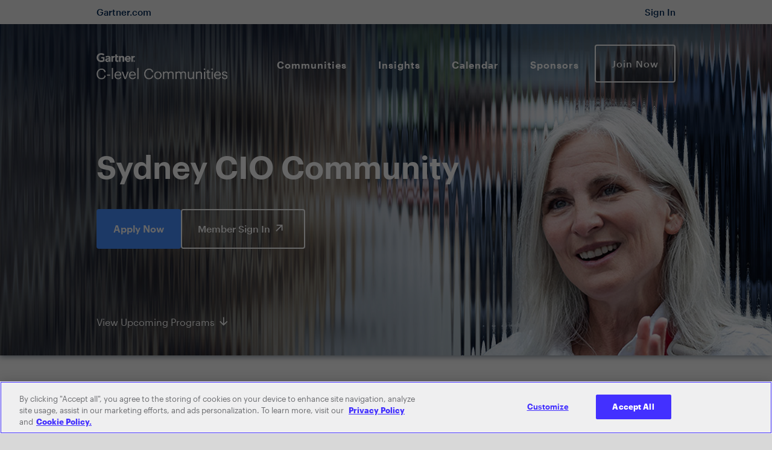

--- FILE ---
content_type: text/html;charset=utf-8
request_url: https://www.evanta.com/cio/sydney
body_size: 25515
content:

<!DOCTYPE HTML>
<html lang="en">
    <head>
    <meta charset="UTF-8"/>
    <title>Sydney CIO Community</title>
    
    <meta name="description" content="Discover the benefits of joining a local community of like-minded, C-level peers who share similar interests, challenges and priorities."/>
    <meta name="template" content="evanta-community-template"/>
    
    <meta property="og:url" content="https://www.evanta.com/cio/sydney"/>
    <link rel="canonical" href="https://www.evanta.com/cio/sydney"/>
    
    
        <meta property="og:locale"/>
    
        <meta property="og:type" content="website"/>
    
        <meta property="og:title" content="Solve critical leadership challenges through the collective experiences and expertise of the network."/>
    
        <meta property="og:image" content="https://emt.gartnerweb.com/ngw/evanta-assets/generated/community/sydney/community-socialshare-CIO.jpg"/>
    
        <meta property="og:video"/>
    
        <meta property="og:description" content="Solve critical leadership challenges through the collective experiences and expertise of the network."/>
    
        <meta property="og:site_name"/>
    
    
        <meta name="twitter:card" content="summary_large_image"/>
    
        <meta name="twitter:site" content="@Evanta"/>
    
        <meta name="twitter:image" content="https://emt.gartnerweb.com/ngw/evanta-assets/generated/community/sydney/community-socialshare-CIO.jpg"/>
    
        <meta name="twitter:player:stream"/>
    
        <meta name="twitter:creator"/>
    
        <meta name="twitter:title" content="Discover the benefits of joining a local community of like-minded, C-level peers who share similar interests, challenges and priorities."/>
    
        <meta name="twitter:description" content="Sydney CIO Community"/>
    
    

    <meta name="viewport" content="width=device-width, initial-scale=1, maximum-scale=1"/>


	
<script>
    var dataLayer = window.dataLayer = window.dataLayer || [];
    window.dataLayer.push({"brand":"CIO","region":"Sydney","aem_page_template":"region_page"});
</script>
	
		
		<!-- Google Tag Manager --> <script>(function(w,d,s,l,i){w[l]=w[l]||[];w[l].push({'gtm.start': new Date().getTime(),event:'gtm.js'});var f=d.getElementsByTagName(s)[0], j=d.createElement(s),dl=l!='dataLayer'?'&l='+l:'';j.async=true;j.src= 'https://www.googletagmanager.com/gtm.js?id='+i+dl+'';f.parentNode.insertBefore(j,f);})(window,document,'script','dataLayer','GTM-K74BFSX');</script> <!-- End Google Tag Manager -->
		<meta name="google-site-verification" content="Qe1Cfn1rGxKUS1J5U8V2ScWfj1z5zqrbCYU8l0WdLKA"/>
	

<link rel="preload" as="font" href="https://emt.gartnerweb.com/ngw/evanta-assets/fonts/DIN2014-Regular.woff" type="font/woff"/>
<link rel="preload" as="font" href="https://emt.gartnerweb.com/ngw/evanta-assets/fonts/DIN2014-Light.woff" type="font/woff"/>
<link rel="preload" as="font" href="https://emt.gartnerweb.com/ngw/evanta-assets/fonts/DIN2014-ExtraLight.woff" type="font/woff"/>
<link rel="preload" as="font" href="https://emt.gartnerweb.com/ngw/evanta-assets/fonts/DIN2014-ExtraBold.woff" type="font/woff"/>
<link rel="preload" as="font" href="https://emt.gartnerweb.com/ngw/evanta-assets/fonts/DIN2014-DemiBold.woff" type="font/woff"/>
<link rel="preload" as="font" href="https://emt.gartnerweb.com/ngw/evanta-assets/fonts/DIN2014-Bold.woff" type="font/woff"/>





    
<link rel="stylesheet" href="/ngw/syspath-etc.clientlibs/evanta/clientlibs/main.min.58ba059267597b765fd4f4b7a4575825.css" type="text/css">



    
    
    

    

    
    
    

    
    
    <link rel="apple-touch-icon" sizes="57x57" href="https://emt.gartnerweb.com/ngw/evanta-assets/common/icons/favicon/gartner/apple-icon-57x57.png"/>
    <link rel="apple-touch-icon" sizes="60x60" href="https://emt.gartnerweb.com/ngw/evanta-assets/common/icons/favicon/gartner/apple-icon-60x60.png"/>
    <link rel="apple-touch-icon" sizes="72x72" href="https://emt.gartnerweb.com/ngw/evanta-assets/common/icons/favicon/gartner/apple-icon-72x72.png"/>
    <link rel="apple-touch-icon" sizes="76x76" href="https://emt.gartnerweb.com/ngw/evanta-assets/common/icons/favicon/gartner/apple-icon-76x76.png"/>
    <link rel="apple-touch-icon" sizes="114x114" href="https://emt.gartnerweb.com/ngw/evanta-assets/common/icons/favicon/gartner/apple-icon-114x114.png"/>
    <link rel="apple-touch-icon" sizes="120x120" href="https://emt.gartnerweb.com/ngw/evanta-assets/common/icons/favicon/gartner/apple-icon-120x120.png"/>
    <link rel="apple-touch-icon" sizes="144x144" href="https://emt.gartnerweb.com/ngw/evanta-assets/common/icons/favicon/gartner/apple-icon-144x144.png"/>
    <link rel="apple-touch-icon" sizes="152x152" href="https://emt.gartnerweb.com/ngw/evanta-assets/common/icons/favicon/gartner/apple-icon-152x152.png"/>
    <link rel="apple-touch-icon" sizes="180x180" href="https://emt.gartnerweb.com/ngw/evanta-assets/common/icons/favicon/gartner/apple-icon-180x180.png"/>
    <link rel="icon" type="image/png" sizes="192x192" href="https://emt.gartnerweb.com/ngw/evanta-assets/common/icons/favicon/gartner/android-icon-192x192.png"/>
    <link rel="icon" type="image/png" sizes="32x32" href="https://emt.gartnerweb.com/ngw/evanta-assets/common/icons/favicon/gartner/favicon-32x32.png"/>
    <link rel="icon" type="image/png" sizes="96x96" href="https://emt.gartnerweb.com/ngw/evanta-assets/common/icons/favicon/gartner/favicon-96x96.png"/>
    <link rel="icon" type="image/png" sizes="16x16" href="https://emt.gartnerweb.com/ngw/evanta-assets/common/icons/favicon/gartner/favicon-16x16.png"/>
    <meta name="msapplication-TileImage" content="https://emt.gartnerweb.com/ngw/evanta-assets/common/icons/favicon/gartner/ms-icon-144x144.png"/>
      
<script type="text/javascript">/*
 Copyright and licenses see https://www.dynatrace.com/company/trust-center/customers/reports/ */
(function(){function $a(){var sa;(sa=void 0===db.dialogArguments&&navigator.cookieEnabled)||(document.cookie="__dTCookie=1;SameSite=Lax",sa=document.cookie.includes("__dTCookie"),sa=(document.cookie="__dTCookie=1; expires=Thu, 01-Jan-1970 00:00:01 GMT",sa));return sa}function Fa(){if($a()){var sa=db.dT_,Ga=null==sa?void 0:sa.platformPrefix,fb;if(fb=!sa||Ga){var Xa;fb=(null===(Xa=document.currentScript)||void 0===Xa?void 0:Xa.getAttribute("data-dtconfig"))||"domain=evanta.com|reportUrl=https://bf28149orj.bf.dynatrace.com/bf|app=96c5c10b27648abd|cuc=4vwhu0vt|coo=1|cors=1|owasp=1|mel=100000|featureHash=ANVfqr|dpvc=1|lastModification=1768589821170|tp=500,50,0|rdnt=1|srbbv=2|agentUri=/ruxitagentjs_ANVfqr_10317250630095842.js|auto=1|domain=evanta.com|rid=RID_600637256|rpid=-1301828360";
fb=(Xa=null==sa?void 0:sa.minAgentVersion)&&"10317250630095842"<`${Xa}`?(console.log("[CookiePrefix/initConfig] Min agent version detected, and javascript agent is older - the javascript agent will not be initialized!"),!1):Ga&&!fb.includes(`cuc=${Ga}`)?(console.log(`[CookiePrefix/initConfig] value of platformPrefix [${Ga}] does not match the "cuc" value in the current config - initConfig will not initialize!`),!1):!0}fb&&(sa={cfg:"domain=evanta.com|reportUrl=https://bf28149orj.bf.dynatrace.com/bf|app=96c5c10b27648abd|cuc=4vwhu0vt|coo=1|cors=1|owasp=1|mel=100000|featureHash=ANVfqr|dpvc=1|lastModification=1768589821170|tp=500,50,0|rdnt=1|srbbv=2|agentUri=/ruxitagentjs_ANVfqr_10317250630095842.js|auto=1|domain=evanta.com|rid=RID_600637256|rpid=-1301828360",
iCE:$a,platformCookieOffset:null==sa?void 0:sa.platformCookieOffset},Ga&&(sa.platformPrefix=Ga),db.dT_=sa)}}function Ya(sa){return"function"==typeof sa}function gb(){let sa=window.performance;return sa&&Ca&&Wa&&!!sa.timeOrigin&&Ya(sa.now)&&Ya(sa.getEntriesByType)&&Ya(sa.getEntriesByName)&&Ya(sa.setResourceTimingBufferSize)&&Ya(sa.clearResourceTimings)}this.dT_&&dT_.prm&&dT_.prm();var db="undefined"!=typeof globalThis?globalThis:"undefined"!=typeof window?window:void 0,Wa="function"==typeof PerformanceResourceTiming||
"object"==typeof PerformanceResourceTiming,Ca="function"==typeof PerformanceNavigationTiming||"object"==typeof PerformanceNavigationTiming;if((!("documentMode"in document)||Number.isNaN(document.documentMode))&&gb()){let sa=db.dT_;!sa||!sa.cfg&&sa.platformPrefix?Fa():sa.gCP||(db.console.log("Duplicate agent injection detected, turning off redundant initConfig."),sa.di=1)}})();
(function(){function $a(){let g=0;try{g=Math.round(Ma.performance.timeOrigin)}catch(q){}if(0>=g||Number.isNaN(g)||!Number.isFinite(g))ee.push({severity:"Warning",type:"ptoi",text:`performance.timeOrigin is invalid, with a value of [${g}]. Falling back to performance.timing.navigationStart`}),g=Se;return ad=g,od=Fa,ad}function Fa(){return ad}function Ya(){return od()}function gb(){let g=0;try{g=Math.round(Ma.performance.now())}catch(q){}return 0>=g||Number.isNaN(g)||!Number.isFinite(g)?Date.now()-
od():g}function db(g,q){if(!q)return"";var z=g+"=";g=q.indexOf(z);if(0>g)return"";for(;0<=g;){if(0===g||" "===q.charAt(g-1)||";"===q.charAt(g-1))return z=g+z.length,g=q.indexOf(";",g),0<=g?q.substring(z,g):q.substring(z);g=q.indexOf(z,g+z.length)}return""}function Wa(g){return db(g,document.cookie)}function Ca(){}function sa(g,q=[]){var z;if(!g||"object"!=typeof g&&"function"!=typeof g)return!1;let P="number"!=typeof q?q:[],T=null,xa=[];switch("number"==typeof q?q:5){case 0:T="Array";break;case 1:T=
"Boolean";break;case 2:T="Number";break;case 3:T="String";break;case 4:T="Function";break;case 5:T="Object";break;case 6:T="Date";xa.push("getTime");break;case 7:T="Error";xa.push("name","message");break;case 8:T="Element";break;case 9:T="HTMLElement";break;case 10:T="HTMLImageElement";xa.push("complete");break;case 11:T="PerformanceEntry";break;case 13:T="PerformanceResourceTiming";break;case 14:T="PerformanceNavigationTiming";break;case 15:T="CSSRule";xa.push("cssText","parentStyleSheet");break;
case 16:T="CSSStyleSheet";xa.push("cssRules","insertRule");break;case 17:T="Request";xa.push("url");break;case 18:T="Response";xa.push("ok","status","statusText");break;case 19:T="Set";xa.push("add","entries","forEach");break;case 20:T="Map";xa.push("set","entries","forEach");break;case 21:T="Worker";xa.push("addEventListener","postMessage","terminate");break;case 22:T="XMLHttpRequest";xa.push("open","send","setRequestHeader");break;case 23:T="SVGScriptElement";xa.push("ownerSVGElement","type");break;
case 24:T="HTMLMetaElement";xa.push("httpEquiv","content","name");break;case 25:T="HTMLHeadElement";break;case 26:T="ArrayBuffer";break;case 27:T="ShadowRoot",xa.push("host","mode")}let {Oe:bb,$e:Qb}={Oe:T,$e:xa};if(!bb)return!1;q=Qb.length?Qb:P;if(!P.length)try{if(Ma[bb]&&g instanceof Ma[bb]||Object.prototype.toString.call(g)==="[object "+bb+"]")return!0;if(g&&g.nodeType&&1===g.nodeType){let Wb=null===(z=g.ownerDocument.defaultView)||void 0===z?void 0:z[bb];if("function"==typeof Wb&&g instanceof
Wb)return!0}}catch(Wb){}for(let Wb of q)if("string"!=typeof Wb&&"number"!=typeof Wb&&"symbol"!=typeof Wb||!(Wb in g))return!1;return!!q.length}function Ga(g,q,z,P){"undefined"==typeof P&&(P=Xa(q,!0));"boolean"==typeof P&&(P=Xa(q,P));g===Ma?te&&te(q,z,P):Rf&&sa(g,21)?Te.call(g,q,z,P):g.addEventListener&&(g===Ma.document||g===Ma.document.documentElement?ch.call(g,q,z,P):te.call(g,q,z,P));P=!1;for(let T=bd.length;0<=--T;){let xa=bd[T];if(xa.object===g&&xa.event===q&&xa.Y===z){P=!0;break}}P||bd.push({object:g,
event:q,Y:z})}function fb(g,q,z,P){for(let T=bd.length;0<=--T;){let xa=bd[T];if(xa.object===g&&xa.event===q&&xa.Y===z){bd.splice(T,1);break}}"undefined"==typeof P&&(P=Xa(q,!0));"boolean"==typeof P&&(P=Xa(q,P));g===Ma?zf&&zf(q,z,P):g.removeEventListener&&(g===Ma.document||g===Ma.document.documentElement?Gg.call(g,q,z,P):zf.call(g,q,z,P))}function Xa(g,q){let z=!1;try{if(te&&mg.includes(g)){let P=Object.defineProperty({},"passive",{get(){z=!0}});te("test",Ca,P)}}catch(P){}return z?{passive:!0,capture:q}:
q}function Da(){let g=bd;for(let q=g.length;0<=--q;){let z=g[q];fb(z.object,z.event,z.Y)}bd=[]}function fa(g){return"function"==typeof g}function ya(g){if(g&&void 0!==g[Af])return g[Af];let q=fa(g)&&/{\s+\[native code]/.test(Function.prototype.toString.call(g));return g&&(g[Af]=q),q}function Ua(g,q,...z){return void 0!==Function.prototype.bind&&ya(Function.prototype.bind)?Function.prototype.bind.call(g,q,...z):function(...P){return g.apply(q,(z||[]).concat(Array.prototype.slice.call(arguments)||[]))}}
function Q(){if(ng){let g=new ng;if(He)for(let q of Hg)void 0!==He[q]&&(g[q]=Ua(He[q],g));return g}return new Ma.XMLHttpRequest}function X(){return Dc()}function va(g,q,...z){function P(){delete ue[T];g.apply(this,arguments)}let T,xa=Vd;return"apply"in xa?(z.unshift(P,q),T=xa.apply(Ma,z)):T=xa(P,q),ue[T]=!0,T}function R(g){delete ue[g];let q=hf;"apply"in q?q.call(Ma,g):q(g)}function V(g){fe.push(g)}function na(g){let q=fe.length;for(;q--;)if(fe[q]===g){fe.splice(q,1);break}}function ua(){return fe}
function Y(g,q){return ve(g,q)}function ba(g){Ue(g)}function za(g,q){if(!Ve||!og)return"";g=new Ve([g],{type:q});return og(g)}function C(g,q){return jf?new jf(g,q):void 0}function I(g){"function"==typeof g&&pg.push(g)}function U(){return pg}function ja(){return Se}function N(g){function q(...z){if("number"!=typeof z[0]||!ue[z[0]])try{return g.apply(this,z)}catch(P){return g(z[0])}}return q[vi]=g,q}function ma(){return ee}function la(){od=$a;Dc=()=>Math.round(od()+gb());(Number.isNaN(Dc())||0>=Dc()||
!Number.isFinite(Dc()))&&(Dc=()=>Date.now())}function Aa(){Wd&&(Ma.clearTimeout=hf,Ma.clearInterval=Ue,Wd=!1)}function Rb(g){g=encodeURIComponent(g);let q=[];if(g)for(let z=0;z<g.length;z++){let P=g.charAt(z);q.push(Ig[P]||P)}return q.join("")}function cb(g){return g.includes("^")&&(g=g.split("^^").join("^"),g=g.split("^dq").join('"'),g=g.split("^rb").join(">"),g=g.split("^lb").join("<"),g=g.split("^p").join("|"),g=g.split("^e").join("="),g=g.split("^s").join(";"),g=g.split("^c").join(","),g=g.split("^bs").join("\\")),
g}function Eb(){return Kd}function Jb(g){Kd=g}function gc(g){let q=wa("rid"),z=wa("rpid");q&&(g.rid=q);z&&(g.rpid=z)}function hc(g){if(g=g.xb){g=cb(g);try{Kd=new RegExp(g,"i")}catch(q){}}else Kd=void 0}function Zb(g){return"n"===g||"s"===g||"l"===g?`;SameSite=${we[g]}`:""}function ea(g,q,z){let P=1,T=0;do document.cookie=g+'=""'+(q?";domain="+q:"")+";path="+z.substring(0,P)+"; expires=Thu, 01 Jan 1970 00:00:01 GMT;",P=z.indexOf("/",P),T++;while(-1!==P&&5>T)}function Ba(g,q=document.cookie){return db(g,
q)}function Tb(g){var q;return function(){if(q)return q;var z,P,T,xa,bb=-1!==xe?xe:(null===(P=null===(z=Ma.dT_)||void 0===z?void 0:z.scv)||void 0===P?void 0:P.call(z,"postfix"))||(null===(xa=null===(T=Ma.dT_)||void 0===T?void 0:T.gCP)||void 0===xa?void 0:xa.call(T));z=(z=(xe=bb,bb))?"".concat(g).concat(z):g;return q=z,z}}function Fb(){let g=(document.domain||location.hostname||"").split(".");return 1>=g.length?[]:g}function mc(g,q){q=`dTValidationCookieValue;path=/;domain=${g}${Zb(q)}`;return document.cookie=
`${kf()}=${q}`,Ba(kf())?(ea(kf(),g,"/"),!0):!1}function rc(){var g=qg.dT_.scv("agentUri");if(!g)return"ruxitagentjs";g=g.substring(g.lastIndexOf("/")+1);return g.includes("_")?g.substring(0,g.indexOf("_")):g}function kb(){return Ma.dT_}function $b(g){D("eao")?Ie=g:Ma.console.log(`${lf} App override configuration is not enabled! The provided app config callback method will not be invoked!`)}function ic(){return navigator.userAgent.includes("Googlebot")||navigator.userAgent.includes("AdsBot-Google")}
function L(g){let q=g,z=Math.pow(2,32);return function(){return q=(1664525*q+1013904223)%z,q/z}}function Z(g,q){return Number.isNaN(g)||Number.isNaN(q)?Math.floor(33*Id()):Math.floor(Id()*(q-g+1))+g}function Ja(g){if(Number.isNaN(g)||0>g)return"";var q=Ma.crypto;if(q&&!ic())q=q.getRandomValues(new Uint8Array(g));else{q=[];for(var z=0;z<g;z++)q.push(Z(0,32))}g=Array(g);for(z=0;z<q.length;z++){let P=Math.abs(q[z]%32);g.push(String.fromCharCode(P+(9>=P?48:55)))}return g.join("")}function ca(g=!0){ge=
g}function ab(){return Xd}function ib(){let g=Ma.dT_;try{let T=Ma.parent;for(;T&&T!==Ma;){let xa=T.dT_;var q;if(q=!!(xa&&"ea"in xa)&&"10317250630095842"===xa.version){var z=g,P=xa;let bb=!z.bcv("ac")||z.scv("app")===P.scv("app"),Qb=z.scv("postfix"),Wb=P.scv("postfix");q=bb&&Qb===Wb}if(q)return xa.tdto();T=T!==T.parent?T.parent:void 0}}catch(T){}return g}function Sa(g,q="",z){var P=g.indexOf("h"),T=g.indexOf("v"),xa=g.indexOf("e");let bb=g.substring(g.indexOf("$")+1,P);P=-1!==T?g.substring(P+1,T):
g.substring(P+1);!q&&-1!==T&&(-1!==xa?q=g.substring(T+1,xa):q=g.substring(T+1));g=null;z||(T=Number.parseInt(bb.split("_")[0]),xa=Dc()%Je,z=(xa<T&&(xa+=Je),T+9E5>xa));return z&&(g={frameId:bb,actionId:"-"===P?"-":Number.parseInt(P),visitId:""}),{visitId:q,Bd:g}}function cc(g,q,z){var P=ka("pcl");P=g.length-P;0<P&&g.splice(0,P);P=qd(Ba(Ld(),z));let T=[],xa=P?`${P}$`:"";for(bb of g)"-"!==bb.actionId&&T.push(`${xa}${bb.frameId}h${bb.actionId}`);g=T.join("p");var bb=(g||(ge&&(Cc(!0,"a",z),ca(!1)),g+=
`${P}$${Xd}h-`),g+=`v${q||O(z)}`,g+="e0",g);sc(We(),bb,void 0,D("ssc"))}function Hb(g,q=document.cookie){var z=Ba(We(),q);q=[];if(z&&"-"!==z){var P=z.split("p");z="";for(let T of P)P=Sa(T,z,g),z=P.visitId,P.Bd&&q.push(P.Bd);for(let T of q)T.visitId=z}return q}function ac(g,q){let z=document.cookie;q=Hb(q,z);let P=!1;for(let T of q)T.frameId===Xd&&(T.actionId=g,P=!0);P||q.push({frameId:Xd,actionId:g,visitId:""});cc(q,void 0,z)}function zc(){return ne}function ec(g,q){try{Ma.localStorage.setItem(g,
q)}catch(z){}}function Va(g){try{Ma.localStorage.removeItem(g)}catch(q){}}function x(g){try{return Ma.localStorage.getItem(g)}catch(q){}return null}function w(g,q=document.cookie||""){return q.split(g+"=").length-1}function r(g,q){var z=w(g,q);if(1<z){q=wa("domain")||Ma.location.hostname;let P=Ma.location.hostname,T=Ma.location.pathname,xa=0,bb=0;zd.add(g);do{let Qb=P.substring(xa);if(Qb!==q||"/"!==T){ea(g,Qb===q?"":Qb,T);let Wb=w(g);Wb<z&&(zd.add(Qb),z=Wb)}xa=P.indexOf(".",xa)+1;bb++}while(0!==xa&&
10>bb&&1<z);wa("domain")&&1<z&&ea(g,"",T)}}function E(){var g=document.cookie;r(We(),g);r(Ld(),g);r(wd(),g);g=zd.size;0<g&&g!==mf&&(mf=g,ee.push({severity:"Error",type:"dcn",text:`Duplicate cookie name${1!==g?"s":""} detected: ${Array.from(zd).join(",")}`}))}function S(){zd=new Set;E();V(function(g,q,z,P){0===zd.size||q||(g.av(P,"dCN",Array.from(zd).join(",")),zd.clear(),mf=0)})}function O(g){return ia(g)||Cc(!0,"c",g)}function ia(g){if(Gc(g)<=Dc())return Cc(!0,"t",g);let q=lb(g);if(q){let z=Jg.exec(q);
g=z&&3===z.length&&32===z[1].length&&!Number.isNaN(Number.parseInt(z[2]))?(Pb(pd(),q),q):Cc(!0,"i",g)}else g=Cc(!0,"c",g);return g}function oa(g,q){var z=Dc();q=Wc(q).jc;g&&(q=z);cd(z+Bf+"|"+q);id()}function Oa(g){let q="t"+(Dc()-Gc(g));Cc(!0,q,g)}function lb(g){var q,z;return null!==(z=null===(q=Hb(!0,g)[0])||void 0===q?void 0:q.visitId)&&void 0!==z?z:Sb(pd())}function vc(){let g=Ja(Nd);try{g=g.replace(/\d/g,function(q){q=.1*Number.parseInt(q);return String.fromCharCode(Math.floor(25*q+65))})}catch(q){throw sa(q,
7),q;}return g+="-0",g}function wc(g,q){let z=Hb(!1,q);cc(z,g,q);Pb(pd(),g);oa(!0)}function Ec(g,q,z){return Cc(g,q,z)}function Cc(g,q,z){g&&(Ed=!0);g=lb(z);z=vc();wc(z);if(lb(document.cookie))for(let P of ye)P(z,Ed,q,g);return z}function xc(g){ye.push(g)}function Ac(g){g=ye.indexOf(g);-1!==g&&ye.splice(g)}function id(g){Ke&&R(Ke);Ke=va(jd,Gc(g)-Dc())}function jd(){let g=document.cookie;return Gc(g)<=Dc()?(Na(Oa,[g]),!0):(t(id),!1)}function cd(g){let q=Ua(sc,null,wd(),g,void 0,D("ssc"));q();let z=
Ba(wd());""!==z&&g!==z&&(E(),q(),g===Ba(wd())||Cf||(ee.push({severity:"Error",type:"dcn",text:"Could not sanitize cookies"}),Cf=!0));Pb(wd(),g)}function Pc(g,q){q=Ba(g,q);return q||(q=Sb(g)||""),q}function kd(){var g=ia()||"";Pb(pd(),g);g=Pc(wd());cd(g);Va(pd());Va(wd())}function Wc(g){let q={Yc:0,jc:0};if(g=Pc(wd(),g))try{let z=g.split("|");2===z.length&&(q.Yc=Number.parseInt(z[0]),q.jc=Number.parseInt(z[1]))}catch(z){}return q}function Gc(g){g=Wc(g);return Math.min(g.Yc,g.jc+Sf)}function J(g){Bf=
g}function W(){let g=Ed;return Ed=!1,g}function F(){jd()||oa(!1)}function pa(){if(D("nsfnv")){var g=Ba(Ld());if(!g.includes(`${ze}-`)){let q=Ta(g).serverId;g=g.replace(`${ze}${q}`,`${ze}${`${-1*Z(2,Xe)}`.replace("-","-2D")}`);Ic(g)}}}function La(){t(function(){if(!Fd()){let g=-1*Z(2,Xe),q=Ja(Nd);Ic(`v_4${ze}${`${g}`.replace("-","-2D")}_sn_${q}`)}},!0);xc(pa)}function Ta(g){var q;let z={},P={sessionId:"",serverId:"",overloadState:0,appState:z};var T=g.split(Tf);if(2<T.length&&0===T.length%2){g=+T[1];
if(Number.isNaN(g)||3>g)return P;g={};for(var xa=2;xa<T.length;xa++){let bb=T[xa];bb.startsWith(rg)?z[bb.substring(6).toLowerCase()]=+T[xa+1]:g[bb]=T[xa+1];xa++}g.sn?(T=g.sn,P.sessionId=T.length===Nd||12>=T.length?T:""):P.sessionId="hybrid";if(g.srv){a:{T=g.srv.replace("-2D","-");if(!Number.isNaN(+T)&&(xa=Number.parseInt(T),xa>=-Xe&&xa<=Xe))break a;T=""}P.serverId=T}T=+g.ol;1===T&&Ia(Qc());0<=T&&2>=T&&(P.overloadState=T);g=+g.prv;Number.isNaN(g)||(P.privacyState=1>g||4<g?1:g);g=null===(q=wa("app"))||
void 0===q?void 0:q.toLowerCase();q=z[g];!Number.isNaN(q)&&0===q&&Ia(Qc())}return P}function Ia(g){let q=kb();g||(q.disabled=!0,q.overloadPrevention=!0)}function sb(){if(Ma.MobileAgent||Ma.dynatraceMobile){let g=Wa("dtAdkSettings");return Ta(g).privacyState||null}return null}function Na(g,q){return!jb()||kb().overloadPrevention&&!Qc()?null:g.apply(this,q)}function jb(){let g=sb();return 2===g||1===g?!1:!D("coo")||D("cooO")||Qc()}function Db(g,q){try{Ma.sessionStorage.setItem(g,q)}catch(z){}}function Pb(g,
q){Na(Db,[g,q])}function Sb(g){try{return Ma.sessionStorage.getItem(g)}catch(q){}return null}function Nb(g){try{Ma.sessionStorage.removeItem(g)}catch(q){}}function qc(g){document.cookie=g+'="";path=/'+(wa("domain")?";domain="+wa("domain"):"")+"; expires=Thu, 01 Jan 1970 00:00:01 GMT;"}function Ad(g,q,z,P){q||0===q?(q=(q+"").replace(/[\n\r;]/g,"_"),g=g+"="+q+";path=/"+(wa("domain")?";domain="+wa("domain"):""),z&&(g+=";expires="+z.toUTCString()),g+=Zb(wa("cssm")),P&&"https:"===location.protocol&&(g+=
";Secure"),document.cookie=g):qc(g)}function sc(g,q,z,P){Na(Ad,[g,q,z,P])}function Bc(g){return!!g.includes("v_4")}function ld(g){g=Ba(Ld(),g);g||(g=(g=Sb(Ld()))&&Bc(g)?(Ic(g),g):"");return Bc(g)?g:""}function Ic(g){sc(Ld(),g,void 0,D("ssc"))}function rd(g){return(g=g||ld())?Ta(g):{sessionId:"",serverId:"",overloadState:0,appState:{}}}function qd(g){return rd(g).serverId}function Fd(g){return rd(g).sessionId}function Qc(){return navigator.userAgent.includes(nf)}function dd(g){let q={};g=g.split("|");
for(let z of g)g=z.split("="),2===g.length&&(q[g[0]]=decodeURIComponent(g[1].replace(/\+/g," ")));return q}function Rc(){let g=rc();return(g.indexOf("dbg")===g.length-3?g.substring(0,g.length-3):g)+"_"+wa("app")+"_Store"}function B(g,q={},z){g=g.split("|");for(var P of g){g=P;let T=P.indexOf("="),xa;-1===T?(xa=g,q[xa]="1"):(g=P.substring(0,T),xa=g,q[xa]=P.substring(T+1,P.length))}!z&&(z=q.spc)&&(P=document.createElement("textarea"),P.innerHTML=z,q.spc=P.value);return q}function A(g){var q;return null!==
(q=jc[g])&&void 0!==q?q:oe[g]}function D(g){g=A(g);return"false"===g||"0"===g?!1:!!g}function ka(g){var q=A(g);q=Number.parseInt(q);return Number.isNaN(q)&&(q=oe[g]),q}function wa(g){if("app"===g){a:{try{if(Ie){var q=Ie();if(q&&"string"==typeof q&&Kg.test(q)){var z=q;break a}Ma.console.log(`${lf} Registered app config callback method did not return a string in the correct app id format ${Kg} The default app ID will be used instead! Got value: ${q}`)}}catch(P){Ma.console.log(`${lf} Failed to execute the registered app config callback method! The default app ID will be used instead!`,
P)}z=void 0}if(z)return z}return(A(g)||"")+""}function eb(g,q){jc[g]=q+""}function ob(g){return jc=g,jc}function yb(g){let q=jc[g];q&&(jc[g]=q.includes("#"+g.toUpperCase())?"":q)}function zb(g){var q=g.agentUri;null!=q&&q.includes("_")&&(q=/([A-Za-z]*)\d{0,4}_(\w*)_\d+/g.exec(q))&&q.length&&2<q.length&&(g.featureHash=q[2])}function Mb(g){var q=kb().platformCookieOffset;if("number"==typeof q){a:{var z=wa("cssm");var P=Fb();if(P.length)for(q=P.slice(q);q.length;){if(mc(q.join("."),z)){z=q.join(".");
break a}q.shift()}z=""}z&&(g.domain=z)}else if(z=g.domain||"",q=(q=location.hostname)&&z?q===z||q.includes("."+z,q.length-("."+z).length):!0,!z||!q){g.domainOverride||(g.domainOriginal=g.domain||"",g.domainOverride=`${location.hostname},${z}`,delete g.domain);a:{P=wa("cssm");let xa=Fb().reverse();if(xa.length){var T=xa[0];for(let bb=1;bb<=xa.length;bb++){if(mc(T,P)){P=T;break a}let Qb=xa[bb];Qb&&(T=`${Qb}.${T}`)}}P=""}P&&(g.domain=P);q||ee.push({type:"dpi",severity:"Warning",text:`Configured domain "${z}" is invalid for current location "${location.hostname}". Agent will use "${g.domain}" instead.`})}}
function Xb(g,q){Mb(g);let z=jc.pVO;(z&&(g.pVO=z),q)||(g.bp=(g.bp||oe.bp)+"")}function Ub(g,q){if(null==g||!g.attributes)return q;let z=q;var P=g.attributes.getNamedItem("data-dtconfig");if(!P)return z;g=g.src;P=P.value;let T={};jc.legacy="1";var xa=/([A-Za-z]*)_(\w*)_(\d+)/g;let bb=null;xa=(g&&(bb=xa.exec(g),null!=bb&&bb.length&&(T.agentUri=g,T.featureHash=bb[2],T.agentLocation=g.substring(0,g.indexOf(bb[1])-1),T.buildNumber=bb[3])),P&&B(P,T,!0),Mb(T),T);if(!q)z=xa;else if(!xa.syntheticConfig)return xa;
return z}function m(){return jc}function u(g){return oe[g]===A(g)}function t(g,q=!1){jb()?g():q?Uf.push(g):Df.push(g)}function G(){if(!D("coo")||jb())return!1;for(let g of Df)va(g,0);Df=[];eb("cooO",!0);for(let g of Uf)g();return Uf.length=0,!0}function M(){if(!D("coo")||!jb())return!1;eb("cooO",!1);qc(Ld());qc(We());qc(sg());qc("dtAdk");qc(Yc());qc(wd());try{Nb(pd()),Nb(wd()),Va(pd()),Va(wd()),Nb(Yc()),Nb(Ld()),Va(Rc()),Va("dtAdk")}catch(g){}return!0}function ha(){var g=Ba(Yc());if(!g||45!==(null==
g?void 0:g.length))if(g=x(Yc())||Sb(Yc()),45!==(null==g?void 0:g.length)){dh=!0;let q=Dc()+"";g=(q+=Ja(45-q.length),q)}return qa(g),g}function qa(g){let q;if(D("dpvc")||D("pVO"))Pb(Yc(),g);else{q=new Date;var z=q.getMonth()+Math.min(24,Math.max(1,ka("rvcl")));q.setMonth(z);z=Yc();Na(ec,[z,g])}sc(Yc(),g,q,D("ssc"))}function Qa(){return dh}function Pa(g){let q=Ba(Yc());qc(Yc());Nb(Yc());Va(Yc());eb("pVO",!0);qa(q);g&&Na(ec,["dt-pVO","1"]);kd()}function pb(){Va("dt-pVO");D("pVO")&&(eb("pVO",!1),ha());
Nb(Yc());kd()}function qb(g,q,z,P,T,xa){let bb=document.createElement("script");bb.setAttribute("src",g);q&&bb.setAttribute("defer","defer");z&&(bb.onload=z);P&&(bb.onerror=P);T&&bb.setAttribute("id",T);if(g=xa){var Qb;g=null!=(null===(Qb=document.currentScript)||void 0===Qb?void 0:Qb.attributes.getNamedItem("integrity"))}g&&bb.setAttribute("integrity",xa);bb.setAttribute("crossorigin","anonymous");xa=document.getElementsByTagName("script")[0];xa.parentElement.insertBefore(bb,xa)}function ub(g){return Vf+
"/"+Yd+"_"+g+"_"+(ka("buildNumber")||kb().version)+".js"}function bc(){}function Lc(g,q){return function(){g.apply(q,arguments)}}function Ab(g){if(!(this instanceof Ab))throw new TypeError("Promises must be constructed via new");if("function"!=typeof g)throw new TypeError("not a function");this.oa=0;this.Ob=!1;this.qa=void 0;this.Ca=[];eh(g,this)}function ed(g,q){for(;3===g.oa;)g=g.qa;0===g.oa?g.Ca.push(q):(g.Ob=!0,Ab.qb(function(){var z=1===g.oa?q.Gb:q.Hb;if(null===z)(1===g.oa?Fc:Zc)(q.promise,g.qa);
else{try{var P=z(g.qa)}catch(T){Zc(q.promise,T);return}Fc(q.promise,P)}}))}function Fc(g,q){try{if(q===g)throw new TypeError("A promise cannot be resolved with itself.");if(q&&("object"==typeof q||"function"==typeof q)){var z=q.then;if(q instanceof Ab){g.oa=3;g.qa=q;of(g);return}if("function"==typeof z){eh(Lc(z,q),g);return}}g.oa=1;g.qa=q;of(g)}catch(P){Zc(g,P)}}function Zc(g,q){g.oa=2;g.qa=q;of(g)}function of(g){2===g.oa&&0===g.Ca.length&&Ab.qb(function(){g.Ob||Ab.Ub(g.qa)});for(var q=0,z=g.Ca.length;q<
z;q++)ed(g,g.Ca[q]);g.Ca=null}function fh(g,q,z){this.Gb="function"==typeof g?g:null;this.Hb="function"==typeof q?q:null;this.promise=z}function eh(g,q){var z=!1;try{g(function(P){z||(z=!0,Fc(q,P))},function(P){z||(z=!0,Zc(q,P))})}catch(P){z||(z=!0,Zc(q,P))}}function Wf(){return Xf.qb=function(g){if("string"==typeof g)throw Error("Promise polyfill called _immediateFn with string");g()},Xf.Ub=()=>{},Xf}function Yf(){var g;(g=void 0===Ma.dialogArguments&&navigator.cookieEnabled)||(document.cookie="__dTCookie=1;SameSite=Lax",
g=document.cookie.includes("__dTCookie"),g=(document.cookie="__dTCookie=1; expires=Thu, 01-Jan-1970 00:00:01 GMT",g));return g}function gh(){var g,q;try{null===(q=null===(g=Ma.MobileAgent)||void 0===g?void 0:g.incrementActionCount)||void 0===q||q.call(g)}catch(z){}}function wi(){let g=Ma.dT_;Ma.dT_={di:0,version:"10317250630095842",cfg:g?g.cfg:"",iCE:g?Yf:function(){return navigator.cookieEnabled},ica:1,disabled:!1,disabledReason:"",overloadPrevention:!1,gAST:ja,ww:C,stu:za,nw:X,st:va,si:Y,aBPSL:V,
rBPSL:na,gBPSL:ua,aBPSCC:I,gBPSCC:U,buildType:"dynatrace",gSSV:Sb,sSSV:Pb,rSSV:Nb,rvl:Va,iVSC:Bc,p3SC:Ta,dC:qc,sC:sc,esc:Rb,gSId:qd,gDtc:Fd,gSC:ld,sSC:Ic,gC:Wa,cRN:Z,cRS:Ja,cfgO:m,pCfg:dd,pCSAA:B,cFHFAU:zb,sCD:Xb,bcv:D,ncv:ka,scv:wa,stcv:eb,rplC:ob,cLSCK:Rc,gFId:ab,gBAU:ub,iS:qb,eWE:t,oEIEWA:Na,eA:G,dA:M,iNV:Qa,gVID:ha,dPV:Pa,ePV:pb,sVIdUP:ca,sVTT:J,sVID:wc,rVID:ia,gVI:O,gNVIdN:Ec,gARnVF:W,cAUV:F,uVT:oa,aNVL:xc,rNVL:Ac,gPC:Hb,cPC:ac,sPC:cc,clB:Aa,ct:R,aRI:gc,iXB:hc,gXBR:Eb,sXBR:Jb,de:cb,iEC:gh,rnw:gb,
gto:Ya,ael:Ga,rel:fb,sup:Xa,cuel:Da,iAEPOO:jb,iSM:Qc,gxwp:Q,iIO:sa,prm:Wf,cI:ba,gidi:ma,iDCV:u,gCF:Ba,gPSMB:sb,lvl:x,gCP:null!=g&&g.platformPrefix?function(){return g.platformPrefix||""}:void 0,platformCookieOffset:null==g?void 0:g.platformCookieOffset,tdto:ib,gFLAI:zc,rACC:$b,gAN:rc}}function Qh(){var g;Wf();var q;ng=Ma.XMLHttpRequest;var z=null===(q=Ma.XMLHttpRequest)||void 0===q?void 0:q.prototype;if(z){He={};for(let P of Hg)void 0!==z[P]&&(He[P]=z[P])}te=Ma.addEventListener;zf=Ma.removeEventListener;
ch=Ma.document.addEventListener;Gg=Ma.document.removeEventListener;Vd=Ma.setTimeout;ve=Ma.setInterval;Wd||(hf=Ma.clearTimeout,Ue=Ma.clearInterval);q=Yf?Yf():navigator.cookieEnabled;z=1===Ta(Ba("dtAdkSettings")||(null===(g=Ef)||void 0===g?void 0:g.getItem("dtAdkSettings"))||"").overloadState;if(q){if(z)return!1}else return!1;return!0}function pf(...g){Ma.console.log.apply(Ma.console,g)}this.dT_&&dT_.prm&&dT_.prm();var qg="undefined"!=typeof window?window:self,Ma="undefined"!=typeof globalThis?globalThis:
"undefined"!=typeof window?window:void 0,hf,Ue,Vd,ve,ad,od,vi=Symbol.for("dt_2");Symbol.for("dt_3");var te,zf,ch,Gg,Rf=Ma.Worker,Te=Rf&&Rf.prototype.addEventListener,bd=[],mg=["touchstart","touchend","scroll"],Af=Symbol.for("dt2-isNativeFunction"),ng,Hg="abort getAllResponseHeaders getResponseHeader open overrideMimeType send setRequestHeader".split(" "),He,jf=Ma.Worker,Ve=Ma.Blob,og=Ma.URL&&Ma.URL.createObjectURL,Wd=!1,fe,pg=[],ee=[],Se,Ef,ue={},Dc,Ig={"!":"%21","~":"%7E","*":"%2A","(":"%28",")":"%29",
"'":"%27",hg:"%24",";":"%3B",",":"%2C"},Kd,we={l:"Lax",s:"Strict",n:"None"},xe=-1,We=Tb("dtPC"),Ld=Tb("dtCookie"),wd=Tb("rxvt"),Yc=Tb("rxVisitor"),kf=Tb("dTValidationCookie"),sg=Tb("dtSa"),oe,lf="[Dynatrace RUM JavaScript]",Kg=/^[\da-f]{12,16}$/,Ie,Id,Zd,ge=!1,Xd,Je=6E8,ne,Nd=32,pd=Tb("rxvisitid"),zd,mf=0,Jg=/([A-Z]+)-(\d+)/,ye=[],Bf,Sf,Ed=!1,Ke,Cf=!1,Tf="_",Xe=32768,ze=`${Tf}srv${Tf}`,rg="app-3A",nf="RuxitSynthetic",Zf=/c(\w+)=([^ ]+(?: (?!c?\w+=)[^ ()c]+)*)/g,jc={},Df=[],Uf=[],dh=!1,Ff,Vf,Yd,tg=
setTimeout;Ab.prototype.catch=function(g){return this.then(null,g)};Ab.prototype.then=function(g,q){var z=new this.constructor(bc);return ed(this,new fh(g,q,z)),z};Ab.prototype.finally=function(g){var q=this.constructor;return this.then(function(z){return q.resolve(g()).then(function(){return z})},function(z){return q.resolve(g()).then(function(){return q.reject(z)})})};Ab.all=function(g){return new Ab(function(q,z){function P(Qb,Wb){try{if(Wb&&("object"==typeof Wb||"function"==typeof Wb)){var md=
Wb.then;if("function"==typeof md){md.call(Wb,function(Od){P(Qb,Od)},z);return}}T[Qb]=Wb;0===--xa&&q(T)}catch(Od){z(Od)}}if(!g||"undefined"==typeof g.length)return z(new TypeError("Promise.all accepts an array"));var T=Array.prototype.slice.call(g);if(0===T.length)return q([]);for(var xa=T.length,bb=0;bb<T.length;bb++)P(bb,T[bb])})};Ab.allSettled=function(g){return new this(function(q,z){function P(bb,Qb){if(Qb&&("object"==typeof Qb||"function"==typeof Qb)){var Wb=Qb.then;if("function"==typeof Wb){Wb.call(Qb,
function(md){P(bb,md)},function(md){T[bb]={status:"rejected",reason:md};0===--xa&&q(T)});return}}T[bb]={status:"fulfilled",value:Qb};0===--xa&&q(T)}if(!g||"undefined"==typeof g.length)return z(new TypeError(typeof g+" "+g+" is not iterable(cannot read property Symbol(Symbol.iterator))"));var T=Array.prototype.slice.call(g);if(0===T.length)return q([]);var xa=T.length;for(z=0;z<T.length;z++)P(z,T[z])})};Ab.resolve=function(g){return g&&"object"==typeof g&&g.constructor===Ab?g:new Ab(function(q){q(g)})};
Ab.reject=function(g){return new Ab(function(q,z){z(g)})};Ab.race=function(g){return new Ab(function(q,z){if(!g||"undefined"==typeof g.length)return z(new TypeError("Promise.race accepts an array"));for(var P=0,T=g.length;P<T;P++)Ab.resolve(g[P]).then(q,z)})};Ab.qb="function"==typeof setImmediate&&function(g){setImmediate(g)}||function(g){tg(g,0)};Ab.Ub=function(g){"undefined"!=typeof console&&console&&console.warn("Possible Unhandled Promise Rejection:",g)};var Xf=Ab,xi="function"==typeof PerformanceResourceTiming||
"object"==typeof PerformanceResourceTiming,hh="function"==typeof PerformanceNavigationTiming||"object"==typeof PerformanceNavigationTiming;(function(){var g,q,z,P;if(P=!("documentMode"in document&&!Number.isNaN(document.documentMode)))P=(P=window.performance)&&hh&&xi&&!!P.timeOrigin&&fa(P.now)&&fa(P.getEntriesByType)&&fa(P.getEntriesByName)&&fa(P.setResourceTimingBufferSize)&&fa(P.clearResourceTimings);if(P)if(P=!(null!==(g=navigator.userAgent)&&void 0!==g&&g.includes("RuxitSynthetic")),!Ma.dT_||
!Ma.dT_.cfg||"string"!=typeof Ma.dT_.cfg||"initialized"in Ma.dT_&&Ma.dT_.initialized)null!==(q=Ma.dT_)&&void 0!==q&&q.gCP?pf("[CookiePrefix/initCode] initCode with cookie prefix already initialized, not initializing initCode!"):pf("InitConfig not found or agent already initialized! This is an injection issue."),Ma.dT_&&(Ma.dT_.di=3);else if(P)try{wi();oe={ade:"",aew:!0,apn:"",agentLocation:"",agentUri:"",app:"",ac:!0,async:!1,ase:!1,auto:!1,bp:3,bs:!1,buildNumber:0,csprv:!0,cepl:16E3,cls:!0,ccNcss:!1,
coo:!1,cooO:!1,cssm:"0",cwtDomains:"",cwtUrl:"w2dax4xgw3",cwt:"",cors:!1,cuc:"",cce:!1,cux:!1,postfix:"",dataDtConfig:"",debugName:"",dvl:500,dASXH:!1,disableCookieManager:!1,dKAH:!1,disableLogging:!1,dmo:!1,doel:!1,dpch:!1,dpvc:!1,disableXhrFailures:!1,domain:"",domainOverride:"",domainOriginal:"",doNotDetect:"",ds:!0,dsndb:!1,dsa:!1,dsss:!1,dssv:!0,earxa:!0,eao:!1,exp:!1,eni:!0,etc:!0,expw:!1,instr:"",evl:"",fa:!1,fvdi:!1,featureHash:"",hvt:216E5,imm:!1,ign:"",iub:"",iqvn:!1,initializedModules:"",
lastModification:0,lupr:!0,lab:!1,legacy:!1,lt:!0,mb:"",md:"",mdp:"",mdl:"",mcepsl:100,mdn:5E3,mhl:4E3,mpl:1024,mmds:2E4,msl:3E4,bismepl:2E3,mel:200,mepp:10,moa:30,mrt:3,ntd:!1,nsfnv:!1,ncw:!1,oat:180,ote:!1,owasp:!1,pcl:20,pt:!0,perfbv:1,prfSmpl:0,pVO:!1,peti:!1,raxeh:!0,rdnt:0,nosr:!0,reportUrl:"dynaTraceMonitor",rid:"",ridPath:"",rpid:"",rcdec:12096E5,rtl:0,rtp:2,rtt:1E3,rtu:200,rvcl:24,sl:100,ssc:!1,svNB:!1,srad:!0,srbbv:1,srbw:!0,srcst:!1,srdinitrec:!0,srmr:100,srms:"1,1,,,",srsr:1E5,srtbv:3,
srtd:1,srtr:500,srvr:"",srvi:0,srwo:!1,srre:"",srxcss:!0,srxicss:!0,srficros:!0,srmrc:!1,srsdom:!0,srfirrbv:!0,srcss:!0,srmcrl:1,srmcrv:10,st:3E3,spc:"",syntheticConfig:!1,tal:0,tt:100,tvc:3E3,uxdce:!1,uxdcw:1500,uxrgce:!0,uxrgcm:"100,25,300,3;100,25,300,3",uam:!1,uana:"data-dtname,data-dtName",uanpi:0,pui:!1,usrvd:!0,vrt:!1,vcfi:!0,vcsb:!1,vcit:1E3,vct:50,vcx:50,vscl:0,vncm:1,vrei:"",xb:"",chw:"",xt:0,xhb:""};if(!Qh())throw Error("Error during initCode initialization");try{Ef=Ma.localStorage}catch(xd){}ee=
[];la();Se=Dc();fe=[];ue={};Wd||(Ma.clearTimeout=N(hf),Ma.clearInterval=N(Ue),Wd=!0);let Bd=Math.random(),fd=Math.random();Zd=0!==Bd&&0!==fd&&Bd!==fd;if(ic()){var T=performance.getEntriesByType("navigation")[0];if(T){g=0;for(var xa in T){let xd=+T[xa];!Number.isNaN(xd)&&Number.isFinite(xd)&&(g+=Math.abs(xd))}var bb=Math.floor(1E4*g)}else bb=Dc();Id=L(bb)}else Zd?Id=Math.random:Id=L(Dc());Xd=Se%Je+"_"+Number.parseInt(Z(0,1E3)+"");a:{let xd=kb().cfg;jc={reportUrl:"dynaTraceMonitor",initializedModules:"",
dataDtConfig:"string"==typeof xd?xd:""};kb().cfg=jc;let nd=jc.dataDtConfig;nd&&!nd.includes("#CONFIGSTRING")&&(B(nd,jc),yb("domain"),yb("auto"),yb("app"),zb(jc));let Cd=(jc.dataDtConfig||"").includes("#CONFIGSTRING")?null:jc;if(Cd=Ub(document.currentScript,Cd),Cd)for(let Dd in Cd)if(Object.prototype.hasOwnProperty.call(Cd,Dd)){T=Dd;bb=jc;xa=T;var Qb=Cd[T];"undefined"!=typeof Qb&&(bb[xa]=Qb)}let Qd=Rc();try{let Dd=(Qb=Ef)&&Qb.getItem(Qd);if(Dd){let Ye=dd(Dd),Rd=B(Ye.config||""),Gf=jc.lastModification||
"0",yi=Number.parseInt((Rd.lastModification||Ye.lastModification||"0").substring(0,13)),he="string"==typeof Gf?Number.parseInt(Gf.substring(0,13)):Gf;if(!(Gf&&yi<he)&&(Rd.agentUri=Rd.agentUri||wa("agentUri"),Rd.featureHash=Ye.featureHash||wa("featureHash"),Rd.agentUri&&zb(Rd),Xb(Rd,!0),hc(Rd),gc(Rd),yi>(+jc.lastModification||0))){let fj=D("auto"),Oj=D("legacy");jc=ob(Rd);jc.auto=fj?"1":"0";jc.legacy=Oj?"1":"0"}}}catch(Dd){}Xb(jc);try{let Dd=jc.ign;if(Dd&&(new RegExp(Dd)).test(Ma.location.href)){var Wb=
(delete Ma.dT_,!1);break a}}catch(Dd){}if(Qc()){{var md=navigator.userAgent;let Ye=md.lastIndexOf(nf);if(-1===Ye)var Od={};else{var Ae=md.substring(Ye).matchAll(Zf);if(Ae){md={};for(var pe of Ae){let [,Rd,Gf]=pe;md[Rd]=Gf}Od=md}else Od={}}}pe=Od;let Dd;for(Dd in pe)if(Object.prototype.hasOwnProperty.call(pe,Dd)&&pe[Dd]){Od=jc;Ae=Dd;var $d=pe[Dd];"undefined"!=typeof $d&&(Od[Ae]=$d)}ob(jc)}var qf=wa("cuc"),ae,Sd;let Be=null===(Sd=null===(ae=Ma.dT_)||void 0===ae?void 0:ae.gCP)||void 0===Sd?void 0:Sd.call(ae);
if(qf&&Be&&qf!==Be)throw Error("platformPrefix and cuc do not match!");Wb=!0}if(!Wb)throw Error("Error during config initialization");S();Ff=kb().disabled;var Xc;if(!(Xc=wa("agentLocation")))a:{let xd=wa("agentUri");if(xd||document.currentScript){let Cd=xd||document.currentScript.src;if(Cd){let Qd=Cd.includes("_complete")?2:1,Be=Cd.lastIndexOf("/");for(Wb=0;Wb<Qd&&-1!==Be;Wb++)Cd=Cd.substring(0,Be),Be=Cd.lastIndexOf("/");Xc=Cd;break a}}let nd=location.pathname;Xc=nd.substring(0,nd.lastIndexOf("/"))}Vf=
Xc;if(Yd=rc(),"true"===Ba("dtUseDebugAgent")&&!Yd.includes("dbg")&&(Yd=wa("debugName")||Yd+"dbg"),!D("auto")&&!D("legacy")&&!Ff){let xd=wa("agentUri")||ub(wa("featureHash"));D("async")||"complete"===document.readyState?qb(xd,D("async"),void 0,void 0,"dtjsagent"):(document.write(`<script id="${"dtjsagentdw"}" type="text/javascript" src="${xd}" crossorigin="anonymous"><\/script>`),document.getElementById("dtjsagentdw")||qb(xd,D("async"),void 0,void 0,"dtjsagent"))}Ba(Ld())&&eb("cooO",!0);La();eb("pVO",
!!x("dt-pVO"));t(ha);Bf=18E5;Sf=ka("hvt")||216E5;let Ze=ib();ne=void 0;Ze&&"ea"in Ze&&(ne=Ze.gITAID());Na(ac,[ne||1])}catch(Bd){"platformPrefix and cuc do not match!"===Bd.message?(Xc=Ma.dT_,Ma.dT_={minAgentVersion:Xc.minAgentVersion,platformPrefix:(null===(z=Xc.gCP)||void 0===z?void 0:z.call(Xc))||Xc.platformPrefix,platformCookieOffset:Xc.platformCookieOffset},pf("[CookiePrefix/initCode] cuc and platformPrefix do not match, disabling agent!")):(delete Ma.dT_,pf("JsAgent initCode initialization failed!",
Bd))}})()})();
</script><script type="text/javascript" src="/ruxitagentjs_ANVfqr_10317250630095842.js" defer="defer"></script></head>
    <body class="brandregionpage page basicpage" id="brandregionpage-12054f86cc">
        
        
        
            




            



            

	
		
		<!-- Google Tag Manager (noscript) --><noscript><iframe src="https://www.googletagmanager.com/ns.html?id=GTM-K74BFSX"height="0" width="0" style="display:none;visibility:hidden"></iframe></noscript><!-- End Google Tag Manager (noscript) -->
	
	
		<script defer type="text/javascript">
			document.addEventListener('DOMContentLoaded', function () {
				if (typeof dtrum !== 'undefined' && dtrum && dtrum.enable) {
					dtrum.enable();
					console.log("Dynatrace enabled");
				} else {
					console.log("Dynatrace disabled");
				}
			}, false);
		</script>
	




<div class="main">
	
	

    
    




	
	

<div class="utility-nav">
  <div class="utility-inner">
    <div class="gartner-container"><a class="gartner-button" href="https://gartner.com" target="_blank">Gartner.com</a></div>
    <div class="login-container"><a class="login-button" href="https://my.evanta.com/" target="_blank">Sign In</a></div>
  </div>
</div>
<header class="global" id="globalheader">
  <nav>
    <a class="mobile-nav-link" href="/">
      <div class="logo mobile-logo" title="evanta"></div>
    </a>
    
      <ul class="nav-item-container">
        
          <li>
            <a class="mainitem" href="#">Communities<span class="icon icon gcom-icon-minus gcom-icon-plus"></span></a>
            <div class="dropdown">
              <div>
                <div class="item">
                  <a class="subitem" href="/cio">CIO</a>
                </div>
<div class="item">
                  <a class="subitem" href="/ciso">CISO</a>
                </div>
<div class="item">
                  <a class="subitem" href="/chro">CHRO</a>
                </div>
<div class="item">
                  <a class="subitem" href="/cdao">CDAO</a>
                </div>
<div class="item">
                  <a class="subitem" href="/cfo">CFO</a>
                </div>
<div class="item">
                  <a class="subitem" href="/csco">CSCO</a>
                </div>

              </div>
            </div>
          </li>
        
        
      
        
          <li>
            <a class="mainitem" href="#">Insights<span class="icon icon gcom-icon-minus gcom-icon-plus"></span></a>
            <div class="dropdown">
              <div>
                <div class="item">
                  <a class="subitem" href="/resources/cio">CIO</a>
                </div>
<div class="item">
                  <a class="subitem" href="/resources/ciso">CISO</a>
                </div>
<div class="item">
                  <a class="subitem" href="/resources/chro">CHRO</a>
                </div>
<div class="item">
                  <a class="subitem" href="/resources/cdao">CDAO</a>
                </div>
<div class="item">
                  <a class="subitem" href="/resources/cfo">CFO</a>
                </div>
<div class="item">
                  <a class="subitem" href="/resources/blog">Blog</a>
                </div>

              </div>
            </div>
          </li>
        
        
      
        
          <li>
            <a class="mainitem" href="/calendar">Calendar</a>
            
          </li>
        
        
      
        
          <li>
            <a class="mainitem" href="/sponsors">Sponsors</a>
            
          </li>
        
        
      
        
        
          <a class="button joinnow ctx desktop-only" href="/apply">Join Now</a>
          <li class="mobile-join">
            <a href="/apply">Join Now</a>
            
          </li>
        
      </ul>
    
  </nav>

  <input type="hidden" value="region_page" id="dl-template"/>
  <input type="hidden" value="CIO" id="dl-role"/>
  <input type="hidden" value="Sydney" id="dl-region"/>
  
</header>
<header class="global" id="mobileheader">
  <nav>
    <a href="/">
      <div class="logo" title="evanta"></div>
    </a>
    <div class="menu-item" onclick="showMenu()">Menu</div>
  </nav>
</header>
<div id="menuBg" onclick="hideMenu()"></div>
<img id="menuCloseBtn" data-src="https://emt.gartnerweb.com/ngw/evanta-assets/common/icons/close-white.png" class="lazyload" onclick="hideMenu()"/>




	
	


<div class="container">
	
	

<div class="cmp-hero row">
	<div class="col-xs-12 hero-reset-padding" style="background-color: #061835">
		<div class="opacity-none">
			
			
				
					<div style="background-image:url('https://emt.gartnerweb.com/ngw/evanta-assets/community/hero-images/community-cio-desktop.jpg'); background-position: center;" class="community-hero-img  lazyload">
					</div>
				
				
				
					<div style="background-image:url('https://emt.gartnerweb.com/ngw/evanta-assets/community/hero-images/community-cio-tablet.jpg'); background-position: center;" class="community-hero-img-tablet  lazyload">
					</div>
				
				
				
					<div style="background-image:url('https://emt.gartnerweb.com/ngw/evanta-assets/community/hero-images/community-cio-mobile.jpg'); background-position: center;" class="community-hero-img-mobile  lazyload">
					</div>
				
				
			
		</div>
		<div class="community-hero-wrapper">
			<div class="row port title-container">
				<div class="hero-box">
					<div>
						
						
						
						
							<span style="color:#ffffff" class="hero-box-title ">
<div class="text article "><h1>Sydney CIO Community<br />
</h1>
</div></span>
						
					</div>
          <div class="hero-buttons">
            <div class="community">
              <a class="link button blue m-same" href="#join-your-community">
                Apply Now
              </a>
              
            </div>
            <div class="member-signin">
               <a class="signin-button button white-bordered" href="https://my.evanta.com">
                    Member Sign In  <span class="button-arrow gcom-icon-arrow-up"></span>
                </a>
            </div>
          </div>
					<a class="upcoming-programs" href="#upcoming-programs">View Upcoming Programs <span class="gcom-icon-arrow-down"></span></a>
					
				</div>
			</div>
		</div>
		
	</div>
</div>

	
	


<section class="top align-left promo-vspace promo-hspace">
	<div class="section-content">
		
			
	
	

    
    


<div class="main">
	
	
<div class="text article align-left margin-bottom-2 "><h2>Join a powerful network of C-level peers</h2>
<p><span class="p-intro">Connect with a local community of like-minded peers who share similar challenges and priorities. Access the collective expertise of CIOs from diverse experiences, backgrounds and industries. Members of the community come together several times a year to connect with each other, exchange ideas and best practices, and validate strategies and solutions.</span></p>
<p><span class="p-intro">Join your local community for exclusive access to:</span></p>
</div>
</div>




			
			
	
	

    
    


<div class="main">
	
	<div class="cmp-tabs">
   
   
      <div class="show-hide-tabs">
         
         
         <div class="community">
            
    <div class="tabs">
        <div class="line">
            <div class="highlighter"></div>
        </div>
        <div class="tab-indicator"></div>
        <div class="tab" id="scroll_1">
            <img class="icon" src="https://emt.gartnerweb.com/ngw/evanta-assets/home/programs-insights-connections/icons/desktop/Icons%20-%20Grey%20-%20Programs.svg"/>
            <img class="icon-blue" src="https://emt.gartnerweb.com/ngw/evanta-assets/home/programs-insights-connections/icons/desktop/Icons%20-%20Tangerine%20-%20Programs.svg"/>
            <div class="tab-content">
                <div class="content">
                    <div class="title h4">Programs</div>
                    <div class="description"><ul>
<li>Participate in year-round gatherings both in person and virtually with your local peer group</li>
<li>Engage in unparalleled collaboration through in-depth discussions on the most critical and relevant issues</li>
<li>Network with like-minded peers facing the same challenges as you</li>
</ul>
</div>
                </div>
                <div class="tab-img">
                    <img class="desktop" src="https://emt.gartnerweb.com/ngw/evanta-assets/community/programs-insights-connections/images/desktop/programs-desktop.jpg"/>
                    <img class="tablet" src="https://emt.gartnerweb.com/ngw/evanta-assets/community/programs-insights-connections/images/tablet/programs-tablet.jpg"/>
                    <img class="mobile" src="https://emt.gartnerweb.com/ngw/evanta-assets/community/programs-insights-connections/images/mobile/Programs%20Image%20-%20Mobile.webp"/>
                </div>
            </div>
        </div>
        <div class="tab" id="scroll_2">
            <img class="icon hide" src="https://emt.gartnerweb.com/ngw/evanta-assets/home/programs-insights-connections/icons/desktop/Icons%20-%20Grey%20-%20Insights.svg"/>
            <img class="icon-blue" src="https://emt.gartnerweb.com/ngw/evanta-assets/home/programs-insights-connections/icons/desktop/Icons%20-%20Tangerine%20-%20Insights.svg"/>
            <div class="tab-content">
                <div class="content">
                    <div class="title h4">Insights</div>
                    <div class="description"><ul>
<li>Exchange ideas, strategies and solutions validated by peers</li>
<li>Gain exclusive access to community insights, including best practices and survey results, to benchmark your organization with others</li>
<li>Learn how other leaders approached their challenges by leveraging peer-recommended partners</li>
</ul>
</div>
                </div>
                <div class="tab-img">
                    <img class="desktop" src="https://emt.gartnerweb.com/ngw/evanta-assets/community/programs-insights-connections/images/desktop/insights-desktop.jpg"/>
                    <img class="tablet" src="https://emt.gartnerweb.com/ngw/evanta-assets/community/programs-insights-connections/images/tablet/insights-tablet.jpg"/>
                    <img class="mobile" src="https://emt.gartnerweb.com/ngw/evanta-assets/community/programs-insights-connections/images/mobile/Insights%20Image%20-%20Mobile.webp"/>
                </div>
            </div>
        </div>
        <div class="tab" id="scroll_3">
            <img class="icon" src="https://emt.gartnerweb.com/ngw/evanta-assets/home/programs-insights-connections/icons/desktop/Icons%20-%20Grey%20-%20Connections.svg"/>
            <img class="icon-blue" src="https://emt.gartnerweb.com/ngw/evanta-assets/home/programs-insights-connections/icons/desktop/Icons%20-%20Tangerine%20-%20Connections.svg"/>
            <div class="tab-content">
                <div class="content">
                    <div class="title h4">Connections</div>
                    <div class="description"><ul>
<li>Make new connections through facilitated networking opportunities, including curated 1:1 peer meetings</li>
<li>Grow and enhance your career through an exclusive network and mentorship</li>
<li>Build lasting relationships and stay connected with peers and colleagues</li>
</ul>
</div>
                </div>
                <div class="tab-img">
                    <img class="desktop" src="https://emt.gartnerweb.com/ngw/evanta-assets/community/programs-insights-connections/images/desktop/connections-desktop.jpg"/>
                    <img class="tablet" src="https://emt.gartnerweb.com/ngw/evanta-assets/community/programs-insights-connections/images/tablet/connections-tablet.jpg"/>
                    <img class="mobile" src="https://emt.gartnerweb.com/ngw/evanta-assets/community/programs-insights-connections/images/mobile/Connections%20Image%20-%20Mobile.webp"/>
                </div>
            </div>
        </div>
    </div>

         </div>
      </div>
   
</div>
</div>




			
	</div>
</section>

	
	


<section class="top white align-left">
	<div class="section-content">
		
			
	
	
<div class="text article align-left "><h3>Sydney CIO Governing Body</h3>
<p><span class="p-large">A regional Governing Body leads the Sydney CIO community, shaping the topics and agendas for your local programs and ensuring that all content is driven By CIOs, For CIOs®.</span></p>
</div>

			
			
	
	
<div class="gbchairsspotlight align-left">
   <h4>Governing Body Co-Chairs</h4>
   <div class="chairlist">
      <div class="chaircard">
         <div class="image"><img data-src="https://resources.eventbeyond.com/public/production/profile/512864_1756396260.jpg?7458" class="lazyload"/></div>
         <div class="bio">
            <p class="name">Kurt Brissett</p>
            <p>Built<br/>Chief Digital &amp; Information Officer</p>
         </div>
      </div>
      
   
      <div class="chaircard">
         <div class="image"><img data-src="https://resources.eventbeyond.com/public/production/profile/402392_1710892149.jpg?2394" class="lazyload"/></div>
         <div class="bio">
            <p class="name">Lea Cornelius</p>
            <p>Compass Group PLC<br/>CIO, Australia</p>
         </div>
      </div>
      
   
      
      <div class="chaircard spotlight">
         <a href="/resources/cio/governing-body-spotlight/michelle-martin-governing-body-spotlight">
            <div class="image"><img data-src="https://resources.eventbeyond.com/public/production/profile/374621_1765298728.jpg?6687" class="lazyload"/>
               <p class="centered">Read More</p>
            </div>
            <div class="bio">
               <p class="name">Michelle Martin <span class="gcom-icon-search"></span></p>
               <p>Transurban<br/>Chief Information Officer</p>
            </div>
         </a>
      </div>
   
      <div class="chaircard">
         <div class="image"><img data-src="https://resources.eventbeyond.com/public/production/profile/418148_1710892172.jpg?8262" class="lazyload"/></div>
         <div class="bio">
            <p class="name">Paul Murphy</p>
            <p>GHD<br/>CIO</p>
         </div>
      </div>
      
   </div>
</div>

			
			
	
	
	<div class="cmp-grid-member-cards">
		<h4>Governing Body Members</h4>
		<div class="grid member-cards more-items">
			<div class="item">
				
    <div class="membercard">
        <div class="bottom-text">
            <div class="text article">
                <h4>Santosh Adsul <span class="gcom-icon-search"></span></i></h4>
                <p>TK Elevator<br/>Head of IT, ANZ</p>
            </div>
        </div>
    </div>

			</div>
			
		
			<div class="item">
				
    <div class="membercard">
        <div class="bottom-text">
            <div class="text article">
                <h4>Victor Akkari <span class="gcom-icon-search"></span></i></h4>
                <p>Cochlear Limited<br/>VP, IT Assurance</p>
            </div>
        </div>
    </div>

			</div>
			
		
			<div class="item">
				
    <div class="membercard">
        <div class="bottom-text">
            <div class="text article">
                <h4>Artak Amirbekyan <span class="gcom-icon-search"></span></i></h4>
                <p>EBOS Group<br/>Chief Data Officer</p>
            </div>
        </div>
    </div>

			</div>
			
		
			<div class="item">
				
    <div class="membercard">
        <div class="bottom-text">
            <div class="text article">
                <h4>Helen Angell <span class="gcom-icon-search"></span></i></h4>
                <p>DB Schenker<br/>CIO, ANZ</p>
            </div>
        </div>
    </div>

			</div>
			
		
			<div class="item">
				
    <div class="membercard">
        <div class="bottom-text">
            <div class="text article">
                <h4>Vivek Attri <span class="gcom-icon-search"></span></i></h4>
                <p>Genpact<br/>VP, Information Security</p>
            </div>
        </div>
    </div>

			</div>
			
		
			<div class="item">
				
    <div class="membercard">
        <div class="bottom-text">
            <div class="text article">
                <h4>Wendy Bryant <span class="gcom-icon-search"></span></i></h4>
                <p>NSW Department of Premier and Cabinet<br/>Chief Digital &amp; Information Officer</p>
            </div>
        </div>
    </div>

			</div>
			
		
			<div class="item">
				
    <div class="membercard">
        <div class="bottom-text">
            <div class="text article">
                <h4>Richard Burke <span class="gcom-icon-search"></span></i></h4>
                <p>Inghams Group<br/>CISO</p>
            </div>
        </div>
    </div>

			</div>
			
		
			<div class="item">
				
    <div class="membercard">
        <div class="bottom-text">
            <div class="text article">
                <h4>Dave Cowan <span class="gcom-icon-search"></span></i></h4>
                <p>First Sentier Investors<br/>CISO</p>
            </div>
        </div>
    </div>

			</div>
			
		
			<div class="item">
				
    <div class="membercard">
        <div class="bottom-text">
            <div class="text article">
                <h4>Dimitar Dimitrovski <span class="gcom-icon-search"></span></i></h4>
                <p>Fair Work Ombudsman<br/>CIO</p>
            </div>
        </div>
    </div>

			</div>
			
		
			<div class="item">
				
    <div class="membercard">
        <div class="bottom-text">
            <div class="text article">
                <h4>Raghu Gandhy <span class="gcom-icon-search"></span></i></h4>
                <p>Veolia Australia and New Zealand<br/>CISO</p>
            </div>
        </div>
    </div>

			</div>
			
		
			<div class="item">
				
    <div class="membercard">
        <div class="bottom-text">
            <div class="text article">
                <h4>Tanya Graham <span class="gcom-icon-search"></span></i></h4>
                <p>icare NSW<br/>Group Executive, Digital &amp; Transformation</p>
            </div>
        </div>
    </div>

			</div>
			
		
			<div class="item">
				
    <div class="membercard">
        <div class="bottom-text">
            <div class="text article">
                <h4>Frederick Lusk <span class="gcom-icon-search"></span></i></h4>
                <p>Judicial Commission of NSW<br/>Interim Head of IT Services &amp; CISO</p>
            </div>
        </div>
    </div>

			</div>
			
		
			<div class="item">
				
    <div class="membercard">
        <div class="bottom-text">
            <div class="text article">
                <h4>Anthony Molinia <span class="gcom-icon-search"></span></i></h4>
                <p>The University of Newcastle<br/>Chief Digital &amp; Information Officer</p>
            </div>
        </div>
    </div>

			</div>
			
		
			<div class="item">
				
    <div class="membercard">
        <div class="bottom-text">
            <div class="text article">
                <h4>Jackie Montado <span class="gcom-icon-search"></span></i></h4>
                <p>Wesfarmers<br/>Chief Digital &amp; Technology Officer, Industrial and Safety</p>
            </div>
        </div>
    </div>

			</div>
			
		
			<div class="item">
				
    <div class="membercard">
        <div class="bottom-text">
            <div class="text article">
                <h4>Chris Neal <span class="gcom-icon-search"></span></i></h4>
                <p>Ramsay Health Care Limited<br/>Global CISO</p>
            </div>
        </div>
    </div>

			</div>
			
		
			<div class="item">
				
    <div class="membercard">
        <div class="bottom-text">
            <div class="text article">
                <h4>Katie Payten <span class="gcom-icon-search"></span></i></h4>
                <p>Challenger Limited<br/>CISO</p>
            </div>
        </div>
    </div>

			</div>
			
		
			<div class="item">
				
    <div class="membercard">
        <div class="bottom-text">
            <div class="text article">
                <h4>Colin Renouf <span class="gcom-icon-search"></span></i></h4>
                <p>Healius<br/>CISO</p>
            </div>
        </div>
    </div>

			</div>
			
		
			<div class="item">
				
    <div class="membercard">
        <div class="bottom-text">
            <div class="text article">
                <h4>Sebastian Schultes <span class="gcom-icon-search"></span></i></h4>
                <p>Brookfield<br/>SVP, Technology Services</p>
            </div>
        </div>
    </div>

			</div>
			
		
			<div class="item">
				
    <div class="membercard">
        <div class="bottom-text">
            <div class="text article">
                <h4>Tony Sestanovic <span class="gcom-icon-search"></span></i></h4>
                <p>Toyota Financial Services<br/>Head of Customer Originations</p>
            </div>
        </div>
    </div>

			</div>
			
		
			<div class="item">
				
    <div class="membercard">
        <div class="bottom-text">
            <div class="text article">
                <h4>Loren Somerville <span class="gcom-icon-search"></span></i></h4>
                <p>The Lottery Corporation<br/>CIO</p>
            </div>
        </div>
    </div>

			</div>
			
		
			<div class="item">
				
    <div class="membercard">
        <div class="bottom-text">
            <div class="text article">
                <h4>Morgan Storey <span class="gcom-icon-search"></span></i></h4>
                <p>Sonic Healthcare<br/>CISO</p>
            </div>
        </div>
    </div>

			</div>
			
		
			<div class="item">
				
    <div class="membercard">
        <div class="bottom-text">
            <div class="text article">
                <h4>Nidhin Tamil <span class="gcom-icon-search"></span></i></h4>
                <p>Boral Limited<br/>CISO</p>
            </div>
        </div>
    </div>

			</div>
			
		
			<div class="item">
				
    <div class="membercard">
        <div class="bottom-text">
            <div class="text article">
                <h4>Nick Vine <span class="gcom-icon-search"></span></i></h4>
                <p>Australian Red Cross<br/>Head of Information Security</p>
            </div>
        </div>
    </div>

			</div>
			
		
			<div class="item">
				
    <div class="membercard">
        <div class="bottom-text">
            <div class="text article">
                <h4>Danny Walsh <span class="gcom-icon-search"></span></i></h4>
                <p>George Weston Foods<br/>Director, Business &amp; Technology Services</p>
            </div>
        </div>
    </div>

			</div>
			
		
			<div class="item">
				
    <div class="membercard">
        <div class="bottom-text">
            <div class="text article">
                <h4>Bianca Wirth <span class="gcom-icon-search"></span></i></h4>
                <p>Australian Prudential Regulation Authority<br/>CISO</p>
            </div>
        </div>
    </div>

			</div>
			
		</div>
		
			<div class="membercard-desktop">
				<button class=" membercardbutton">More<span class="event-caret  gcom-icon-plus "></span></button>
			</div>
			<div class="membercard-mobile">
				<button class="membercardbutton">More<span class="event-caret  gcom-icon-plus "></span></button>
			</div>
		
	</div>


			
	</div>
</section>

	
	


<section class="top lightgray">
	<div class="section-content">
		
			
	
	

    
    


<div class="main">
	
	


<div class="layout join-your-peers align-right space-around">
	
	
<div class="text article "><h3>Join your peers to discuss the most critical issues impacting CIOs today.</h3>
</div>

	
	
<div class="text article "><ol>
<li><h5>Adapting for Strategic Agility</h5>
</li>
<li><h5>Assessing Investment in and Financial Impact of AI</h5>
</li>
<li><h5>Managing Risk &amp; Regulation Through Geostrategic Sourcing</h5>
</li>
</ol>
</div>
</div>


</div>




			
	</div>
</section>

	
	


<section class="top white align-left" id="upcoming-programs">
	<div class="section-content">
		
			
	
	

<div class="cmp-upcomingEvents">
   <h3>Upcoming Programs</h3>
   
      <input type="hidden" class="eventResults" value="5"/>
      <div class="upcoming-events event-cards">
         <div class="eventcard" onclick="location.href='/cio/sydney/sydney-cio-town-hall-10172'">
            <div class="image lazyload" style="background-image:url('https://emt.gartnerweb.com/ngw/evanta-assets/default-images/2026/town-hall/q1/eventcard-3.jpg')"></div>
            <div class="container">
               <div class="text">
                  <div class="eventTypeDetails">
                     <p class="eventType">Virtual</p>
                     <h5 class="date gray-text">26 February 2026  | 1 hour
                     </h5>
                  </div>

                  <h4>
                     Sydney CIO Community Town Hall
                  </h4>
                  <p class="venue">Accelerating Business Outcomes with AI Agents — From Concept to Scale</p>
                  <p>An interactive, peer-led discussion on current topics and priorities.</p>
               </div>
               <div class="button-left">
                  <a class="button linkBlue" href="/cio/sydney/sydney-cio-town-hall-10172">
                     <h5 class="white-text">Learn More</h5> <span class="gcom-icon-arrow-up"></span>
                  </a>
               </div>
            </div>
            
         </div>
      
         <div class="eventcard" onclick="location.href='/cio/sydney/sydney-cio-inner-circle-9364'">
            <div class="image lazyload" style="background-image:url('https://emt.gartnerweb.com/ngw/evanta-assets/default-images/2026/inner-circle/q1/eventcard-4.jpg')"></div>
            <div class="container">
               <div class="text">
                  <div class="eventTypeDetails">
                     <p class="eventType">In-Person</p>
                     <h5 class="date gray-text">11 March 2026  | an evening
                     </h5>
                  </div>

                  <h4>
                     Sydney CIO Community Inner Circle
                  </h4>
                  <p class="venue">InterContinental Sydney</p>
                  <p>A gathering with peers to discuss timely topics over dinner in a private setting.</p>
               </div>
               <div class="button-left">
                  <a class="button linkBlue" href="/cio/sydney/sydney-cio-inner-circle-9364">
                     <h5 class="white-text">Learn More</h5> <span class="gcom-icon-arrow-up"></span>
                  </a>
               </div>
            </div>
            
         </div>
      
         <div class="eventcard" onclick="location.href='/cio/sydney/sydney-cio-inner-circle-9363'">
            <div class="image lazyload" style="background-image:url('https://emt.gartnerweb.com/ngw/evanta-assets/default-images/2026/inner-circle/q3/eventcard-2.jpg')"></div>
            <div class="container">
               <div class="text">
                  <div class="eventTypeDetails">
                     <p class="eventType">In-Person</p>
                     <h5 class="date gray-text">27 August 2026  | an evening
                     </h5>
                  </div>

                  <h4>
                     Sydney CIO Community Inner Circle
                  </h4>
                  <p class="venue">The Gallery, Events by Alpha</p>
                  <p>A gathering with peers to discuss timely topics over dinner in a private setting.</p>
               </div>
               <div class="button-left">
                  <a class="button linkBlue" href="/cio/sydney/sydney-cio-inner-circle-9363">
                     <h5 class="white-text">Learn More</h5> <span class="gcom-icon-arrow-up"></span>
                  </a>
               </div>
            </div>
            
         </div>
      
         <div class="eventcard" onclick="location.href='/cio/sydney/sydney-cio-executive-summit-8502'">
            <div class="image lazyload" style="background-image:url('https://emt.gartnerweb.com/ngw/evanta-assets/default-images/2026/executive-summit/q4/eventcard-3.jpg')"></div>
            <div class="container">
               <div class="text">
                  <div class="eventTypeDetails">
                     <p class="eventType">In-Person</p>
                     <h5 class="date gray-text">18 November 2026  | 1 day
                     </h5>
                  </div>

                  <h4>
                     Sydney CIO Community Executive Summit
                  </h4>
                  <p class="venue">Hilton Sydney</p>
                  <p>Walk away from this peer-led program with new connections and with actionable insights.</p>
               </div>
               <div class="button-left">
                  <a class="button linkBlue" href="/cio/sydney/sydney-cio-executive-summit-8502">
                     <h5 class="white-text">Learn More</h5> <span class="gcom-icon-arrow-up"></span>
                  </a>
               </div>
            </div>
            
         </div>
      </div>
      
      <div class="pastAndUpcoming">
         <div class="cmp-pastEvents">
            <input type="hidden" class="pastEventsCount" value="5"/>
            <div class="dropbtn">
               <span class="dropbtn-txt">Past Programs</span>
               <span class="gcom-icon-plus dropbtn-txt"></span>
               <span class="gcom-icon-minus dropbtn-txt" style="display:none"></span>
            </div>
            <div class="dropdown-content">
               
                  <a href="/cio/sydney/sydney-cio-executive-summit-7500" class="p-small-bold">Sydney CIO Community Executive Summit - 19/11/2025  <span class="gcom-icon-arrow-up"></span></a>
               
                  <a href="/cio/sydney/sydney-cio-town-hall-9118" class="p-small-bold">Sydney CIO Community Town Hall - 09/17/2025  <span class="gcom-icon-arrow-up"></span></a>
               
                  <a href="/cio/sydney/sydney-cio-inner-circle-8389" class="p-small-bold">Sydney CIO Community Inner Circle - 21/08/2025  <span class="gcom-icon-arrow-up"></span></a>
               
                  <a href="/cio/sydney/sydney-cio-town-hall-9120" class="p-small-bold">Sydney CIO Community Town Hall - 15/05/2025  <span class="gcom-icon-arrow-up"></span></a>
               
                  <a href="/cio/sydney/sydney-cio-town-hall-9123" class="p-small-bold">Sydney CIO Community Town Hall - 10/04/2025  <span class="gcom-icon-arrow-up"></span></a>
               
                  <a href="/cio/sydney/sydney-cio-inner-circle-8390" class="p-small-bold">Sydney CIO Community Inner Circle - 13/03/2025  <span class="gcom-icon-arrow-up"></span></a>
               
                  <a href="/cio/sydney/sydney-cio-executive-summit-7404" class="p-small-bold">Sydney CIO Executive Summit - 14/11/2024  <span class="gcom-icon-arrow-up"></span></a>
               
                  <a href="/cio/sydney/sydney-cio-inner-circle-7360" class="p-small-bold">Sydney CIO Inner Circle - 22/08/2024  <span class="gcom-icon-arrow-up"></span></a>
               
                  <a href="/cio/sydney/sydney-cio-town-hall-8149" class="p-small-bold">Sydney CIO Town Hall - 18/04/2024  <span class="gcom-icon-arrow-up"></span></a>
               
                  <a href="/cio/sydney/sydney-cio-inner-circle-7374" class="p-small-bold">Sydney CIO Inner Circle - 14/03/2024  <span class="gcom-icon-arrow-up"></span></a>
               
               
                  <div class="moreLess">
                     <div class="more">
                        <span class="p-small-bold">More</span>
                        <img data-src="https://emt.gartnerweb.com/ngw/evanta-assets/common/images/arrow/more-icon_24px.svg" class="more-icon lazyload"/>
                     </div>
                     <div class="less" style="display:none">
                        <span class="p-small-bold">Less</span>
                        <img data-src="https://emt.gartnerweb.com/ngw/evanta-assets/common/images/arrow/less-icon_24px.svg" class="less-icon lazyload"/>
                     </div>
                  </div>
               
            </div>
         </div>
         
         
      </div>
   
   
</div>

			
	</div>
</section>

	
	


<section class="top white no-vspace">
	<div class="section-content">
		
			
	
	

     <div class="cmp-horizontal-rule    ">
          <hr/>
     </div>


			
	</div>
</section>

	
	


<section class="top white align-left no-vspace" id="join-your-community">
	<div class="section-content">
		
			
	
	


<div class="layout text-carousel">
	
	

<section class="imagetext">
   
   
   
   
   <div class="text-no-img-crp">
      <div class="jycText">
         <div class="text article align-left">
            <h3>Apply to join</h3>
            <a class="myEvantaLink" href="https://my.evanta.com" target="_blank">Already a Member? Sign In <span class="gcom-icon-arrow-up"></span></a>
            <p><span class="p-large">Gartner facilitates exclusive, C-level communities by personally qualifying and
                  understanding the
                  priorities, challenges and interests of each member.</span></p>
            <p><span class="p-large">Our selective approach maintains the high quality of the network and ensures
                  top-level discussions with
                  peers from the world’s leading organizations.</span></p>
            <p><span class="p-large">Each application will be reviewed, and once your membership is confirmed, you will have access to year-round community programs.</span></p>
         </div>
      </div>
   </div>
   
</section>

	
	

<div class="joinyourcommunitycontainer formbase  ">
   
   <form class="joinyourcommunity grey  " name="joinyourcommunity" id="form39">
      <input type="hidden" value="https://s977829142.t.eloqua.com/e/f2" id="eloqua-url"/>
      <input class="text-input" type="hidden" name="elqFormName" value="join-your-community"/>
      <input class="text-input" type="hidden" name="elqSiteID" value="977829142"/>
      <input class="text-input" type="hidden" name="data_source" value="jac_form"/>
      <input class="text-input" type="hidden" name="utm_source" value=""/>
      <input class="text-input" type="hidden" name="utm_medium" value=""/>
      <input class="text-input" type="hidden" name="utm_campaign" value=""/>
      <input class="text-input" type="hidden" name="utm_content" value=""/>
      <input class="text-input" type="hidden" name="utm_term" value=""/>
      <input class="text-input" type="hidden" name="session_id" value=""/>
      <div class="inner-item">
         <div class="tabs">
            
            
               <input class="text-input" type="hidden" name="role" value="CIO"/>
               <input class="text-input" type="hidden" name="region" value="Sydney"/>
            
            
            
    <div class="tab criteria-tab">
        <h4 class="step-title">Community Member Criteria</h4>
        
            <p class="p-small">To ensure peer connections and conversations at the highest level, members must meet the
                following criteria:</p>
            <p class="p-small bulleted-item">- C-level or senior most executive for respective function</p>
            <p class="p-small bulleted-item">- Organization revenue of $500M+</p>
        
        
        <p class="p-small">Exceptions are considered.</p>
        <div class="meeting-criteria">
            <div class="criteria">
                <label class="criteria-label regular-weight">I meet the criteria above
                    <input class="criteria-input radio-input text-input" type="radio" name="meets-member-criteria" value="yes"/>
                    <span class="radiobutton"></span>
                </label>
            </div>
            <div class="criteria">
                <label class="criteria-label regular-weight">I would still like to be considered
                    <input class="criteria-input radio-input text-input" type="radio" name="meets-member-criteria" value="no"/>
                    <span class="radiobutton"></span>
                </label>
            </div>
        </div>
    </div>

            
   <div class="tab info-tab">
      <h4 class="step-title">My contact information is….</h4>
      <div class="fields-wrapper">
         <div class="field-container">
            <div class="form-control">
               <label for="first-name">First Name*</label>
               <input id="first-name" class="text-input" name="firstName" type="text" required/>
            </div>
         </div>
         <div class="field-container">
            <div class="form-control">
               <label for="last-name">Last Name*</label>
               <input id="last-name" class="text-input" name="lastName" type="text" required/>
            </div>
         </div>
         <div class="field-container">
            <div class="form-control">
               <label for="organization">Organization*</label>
               <input id="organization" class="text-input" name="organization" type="text" required/>
            </div>
         </div>
         <div class="field-container">
            <div class="form-control">
               <label for="Title">Title*</label>
               <input id="title" class="text-input" name="title" type="text" required/>
            </div>
         </div>
         <div class="field-container">
            <div class="form-control">
               <label for="email">Corporate Email Address*</label>
               <input id="email" class="text-input" name="email" type="email" required/>
            </div>
         </div>
         <div class="field-container">
            <div class="form-control">
               <label for="phone">Best Contact Number*</label>
               <input id="phone" class="text-input" name="phone" type="tel" required/>
            </div>
         </div>
         <div class="field-container">
            <div class="form-control">
               <label for="">Organization Revenue *</label>
               <select id="revenue" class="select-input" required>
                  <option name="revenue" value="" disabled selected><span class="gcom-icon-angle-down"></span></span></option>
                  <option name="revenue" value="< 250M USD">
                     < 250M USD</option>
                  <option name="revenue" value="250 - 500M USD">250 - 500M USD</option>
                  <option name="revenue" value="500M - 1B USD">500M - 1B USD</option>
                  <option name="revenue" value="1B - 3B USD">1B - 3B USD</option>
                  <option name="revenue" value="3B - 10B USD">3B - 10B USD</option>
                  <option name="revenue" value="10B+ USD">10B+ USD</option>
                  <option name="revenue" value="Government, Education, Nonprofit">Government, Education, Nonprofit
                  </option>
               </select>
            </div>
         </div>
      </div>
      <div class="privacy">
         <label for="privacy-input" class="check-input-wrapper"><input type="checkbox" id="privacy-input" class="checkbox-input" name="privacy"/> <span class="privacy-checkbox custom-checkbox"><span class="icon gcom-icon-check"></span></span><span class="privacy-text checkbox-text">You agree to our <a href="https://www.evanta.com/terms/privacy-policy" target="_blank">Privacy
                  Policy</a> and <a href="https://www.evanta.com/terms/terms-and-conditions" target="_blank">T&Cs</a>, which includes sharing your contact details with your peers and sponsors.</span>
         </label>
      </div>
   </div>

         </div>
         <div class="action">
            <h5 class="form-error no-error">Form contains errors, please review the above</h5>
            <div class="items">
               <div class="item-buttons">
                  <button type="button" class="next button" id="next" disabled>Next</button>
                  <button type="button" class="reset button hidden" id="reset">Reset</button>
                  <button type="button" class="submit button disabled hidden" id="submit">Complete</button>
                  <button type="button" class="back button" id="back">Back</button>
               </div>
               <span class="step"><span class="step-text">Step</span> <span class="step-count"></span></span>

            </div>
         </div>
         
    <div class="form-thankyou hidden">
        
            <h4 class="ty-headline">Thank you for your interest in joining a C-level community of your peers.</h4>
            <p class="p-large subheading">What to expect next:</p>
        
        
        <div class="thankyou-step">
            <div class="step-icon">
                <img data-src="https://emt.gartnerweb.com/ngw/evanta-assets/common/icons/jyc-thank-you/icon-introduction-gartnerblue.svg" class="welcome azyload" src="https://emt.gartnerweb.com/ngw/evanta-assets/common/icons/jyc-thank-you/icon-introduction-gartnerblue.svg"/>
            </div>
            <div class="step-details">
                
                    <p class="title p-bold">Member Introduction</p>
                    <p class="description">Your Community Program Manager will set up a call to learn about your interests and priorities and to ensure you get the most out of your membership.</p>
                
                
            </div>
        </div>
        <div class="thankyou-step last-step">
            <div class="step-icon">
                <img data-src="https://emt.gartnerweb.com/ngw/evanta-assets/common/icons/jyc-thank-you/icon-exclusive_access-gartnerblue.svg" class="activate lazyload" src="https://emt.gartnerweb.com/ngw/evanta-assets/common/icons/jyc-thank-you/icon-exclusive_access-gartnerblue.svg"/>
            </div>
            <div class="step-details">
                <p class="title p-bold">Exclusive Access</p>
                
                    <p class="description">Once your membership is confirmed, you will have exclusive access to year-round community gatherings, peer insights and a local network of like-minded peers.</p>
                
                
            </div>
        </div>
    </div>

         

    <script src="https://www.google.com/recaptcha/api.js" async></script>
    <button style="display: none;" data-sitekey="6LfkvtEaAAAAALIKCCpUBAad_99oy51R8Pfe6DiP" data-callback="jacCallback" data-badge="bottomright" class="g-recaptcha"></button>

      </div>
      <div id="elq-FormLastRow" class="row hidden">
         <div class="grid-layout-col">
            <div class="layout-col col-sm-12 col-xs-12">
               <div class="elq-field-style form-element-layout row">
                  <div style="text-align:left;" class="col-sm-12 col-xs-12">
                     <label class="elq-label">address1
                     </label>
                  </div>
                  <div class="col-sm-12 col-xs-12">
                     <div class="row">
                        <div class="col-xs-12">
                           <div class="field-control-wrapper">
                              <input type="text" value="" tabindex="-1" autocomplete="off" style="width:100%;" class="elq-item-input" name="address1" id="fe605"/>
                           </div>
                        </div>
                     </div>
                  </div>
               </div>
            </div>
         </div>
      </div>
      
   </form>
</div>
</div>



			
	</div>
</section>

	
	


<section class="top white no-vspace">
	<div class="section-content">
		
			
	
	

     <div class="cmp-horizontal-rule    ">
          <hr/>
     </div>


			
	</div>
</section>

	
	


<section class="top white align-left no-vspace">
	<div class="section-content">
		
			
	
	

    
    


<div class="main">
	
	


<div class="carousel-container align-left">
	<div class="slides" id="carousel">
		<div class="scroll-pane">
			<div class="n0">
				
					
	<div class="item">


<div class="layout video-testimonial community">
	
	
<a class="image ctx">
   
   
      <img data-src="https://emt.gartnerweb.com/ngw/evanta-assets/role/chairs/cio/sue_liderth_headshot.jpg" class="lazyload"/>
      
   
</a>

	
	
<div class="text article "><h4>&quot;Being a member of a community is a great privilege. Having the opportunity to network and learn from each other in a safe environment offers pragmatic and real time support.&quot;</h4>
<h5 style="text-align: left;"><span class="dark-text">Sue Liderth, CIO, EMEA</span><br />
<span class="gray-text">The Coca-Cola Company</span></h5>
</div>
</div>

</div>
	

				
					
	<div class="item">


<div class="layout video-testimonial community">
	
	
<a class="image ctx">
   
   
      <img data-src="https://emt.gartnerweb.com/ngw/evanta-assets/role/chairs/cio/manfred_boudreaux-dehmer_headshot.jpg" class="lazyload"/>
      
   
</a>

	
	
<div class="text article "><h4>&quot;I seek contact with like-minded peers who deal with the same strategic or tactical challenges, and I look forward to exchanging ideas, talking about approaches, and getting hints from the group.&quot;</h4>
<h5 style="text-align: left;"><span class="dark-text">Manfred Boudreaux-Dehmer, CIO</span><br />
<span class="gray-text">NATO</span></h5>
</div>
</div>

</div>
	

				
					
	<div class="item">


<div class="layout video-testimonial community">
	
	
<a class="image ctx">
   
   
      <img data-src="https://emt.gartnerweb.com/ngw/evanta-assets/role/chairs/cio/rhonda_glass_headshot.jpg" class="lazyload"/>
      
   
</a>

	
	
<div class="text article "><h4>“It’s great being a member of the community, because you can reach out at any time to peers that you’ve met.”</h4>
<h5 style="text-align: left;"><span class="dark-text">Rhonda Gass, VP &amp; Global CIO</span><br />
<span class="gray-text">Stanley Black &amp; Decker</span></h5>
</div>
</div>

</div>
	

				
				
			</div>
		</div>
	</div>
	<div class="tracker-container-caro">
		<div class="tracker-container-inner">
			<!-- Control Right -->
			<a class="right carousel-control" role="button" data-slide="next"><span class="gcom-icon-arrow-right"></span></a>
			<ol class="carousel-indicators">
				
					<li data-slide-to="0" class="active">1<span class="slide-count"><span class="separator">/</span>3</span></li>
				
					<li data-slide-to="1">2<span class="slide-count"><span class="separator">/</span>3</span></li>
				
					<li data-slide-to="2">3<span class="slide-count"><span class="separator">/</span>3</span></li>
				
			</ol>
				
			<!-- Control Left -->
			<a class="left carousel-control" role="button" data-slide="prev"><span class="gcom-icon-arrow-left"></span></a>
		</div>
	</div>
</div>
</div>




			
	</div>
</section>

	
	


<section class="top featured-gray align-left">
	<div class="section-content">
		
			
	
	
<div class="cmp-featuredcontent cardbase two-column grid-view">
   <h3 class="main-title">Content from your CIO peers </h3>
   <div class="featured-content-section content-section">
      
         <div class="featured-content">
            
               <h5 class="p-small mobile-featured">Blog | December 10, 2025</h5>
               <div class="featured-image">
                  <img class="column-image lazyload" data-src="https://emt.gartnerweb.com/ngw/evanta-assets/resources/heroes/three-key-themes-cios-2026/Three_Key_Themes_CIOs_2026_col.jpg"/>
                  <img class="full-image lazyload" data-src="https://emt.gartnerweb.com/ngw/evanta-assets/resources/heroes/three-key-themes-cios-2026/Three_Key_Themes_CIOs_2026_desklib.jpg"/>
                  <img class="thumbnail-image lazyload" data-src="https://emt.gartnerweb.com/ngw/evanta-assets/resources/heroes/three-key-themes-cios-2026/Three_Key_Themes_CIOs_2026_thmb.jpg"/>
               </div>
               <div class="featured-copy">
                  <h5 class="p-small desktop-featured">Blog | December 10, 2025</h5>
                  <h4>Three Key Themes for CIOs in 2026</h4>
                  <p>As CIOs across our communities prepare for another year of peer-driven programs, IT leaders are sharing their priorities, opportunities and challenges through annual surveys and interviews. Here, we explore three themes that are emerging as top focus areas for CIOs in 2026.</p>
                  
                     <a class="button blue-bordered clearctx" href="/resources/cio/blog/three-key-themes-for-cios-in-2026">View Post<i class="gcom-icon-arrow-up"></i></a>
                  
               </div>
            
            
         </div>
      
         <div class="featured-content">
            
               <h5 class="p-small mobile-featured">Blog | December 10, 2025</h5>
               <div class="featured-image">
                  <img class="column-image lazyload" data-src="https://emt.gartnerweb.com/ngw/evanta-assets/resources/heroes/winning-together-cisos-ctos-maximize-innovation/Winning_Together_How_CISOs_CTOs_Maximize_Innovation_col.jpg"/>
                  <img class="full-image lazyload" data-src="https://emt.gartnerweb.com/ngw/evanta-assets/resources/heroes/winning-together-cisos-ctos-maximize-innovation/Winning_Together_How_CISOs_CTOs_Maximize_Innovation_desklib.jpg"/>
                  <img class="thumbnail-image lazyload" data-src="https://emt.gartnerweb.com/ngw/evanta-assets/resources/heroes/winning-together-cisos-ctos-maximize-innovation/Winning_Together_How_CISOs_CTOs_Maximize_Innovation_thmb.jpg"/>
               </div>
               <div class="featured-copy">
                  <h5 class="p-small desktop-featured">Blog | December 10, 2025</h5>
                  <h4>Winning Together: How CISOs and CTOs Can Maximize Innovation</h4>
                  <p>At the Atlanta CIO Community Executive Summit, Equifax EVP and CTO Jamil Farshchi led a keynote session on aligning IT and security to drive innovation. Jamil shared strategies for building this alignment, overcoming misconceptions about security and enabling early integration between IT and security. Here, Jamil shares some key takeaways from the session.</p>
                  
                     <a class="button blue-bordered clearctx" href="/resources/cio/blog/winning-together-how-cisos-and-ctos-can-maximize-innovation">View Post<i class="gcom-icon-arrow-up"></i></a>
                  
               </div>
            
            
         </div>
      
         <div class="featured-content">
            
               <h5 class="p-small mobile-featured">Session Insights | October 31, 2025</h5>
               <div class="featured-image">
                  <img class="column-image lazyload" data-src="https://emt.gartnerweb.com/ngw/evanta-assets/resources/heroes/maximizing-roi-artificial-intelligence/Maximizing_ROI_Artificial_Intelligence_col.jpg"/>
                  <img class="full-image lazyload" data-src="https://emt.gartnerweb.com/ngw/evanta-assets/resources/heroes/maximizing-roi-artificial-intelligence/Maximizing_ROI_Artificial_Intelligence_desklib.jpg"/>
                  <img class="thumbnail-image lazyload" data-src="https://emt.gartnerweb.com/ngw/evanta-assets/resources/heroes/maximizing-roi-artificial-intelligence/Maximizing_ROI_Artificial_Intelligence_thmb.jpg"/>
               </div>
               <div class="featured-copy">
                  <h5 class="p-small desktop-featured">Session Insights | October 31, 2025</h5>
                  <h4>Maximizing the ROI of Artificial Intelligence</h4>
                  <p>According to Ryan Snyder, SVP and CIO of Thermo Fisher Scientific, CIOs should focus on the parts of their businesses that require comprehensive AI transformation to best measure the ROI of AI. Snyder explored this topic at the Global CIO Community Executive Summit, and here, he shares highlights from the session, including strategies for accurately assessing the ROI of AI.</p>
                  
                     <a class="button blue-bordered clearctx" href="/resources/cio/session-insights/maximizing-the-roi-of-artificial-intelligence">Read Article<i class="gcom-icon-arrow-up"></i></a>
                  
               </div>
            
            
         </div>
      
   </div>
   <div class="all-content">
      <a class="button btn-primary" href="/resources/cio">View All CIO Content</a>
   </div>
</div>

			
	</div>
</section>

	
	


<section class="top white align-left last-section">
	<div class="section-content">
		
			
	
	
   <div class="cmp-communityPartners">
      <h3>Your Community Sponsors</h3>

      
         <div class="sponsorship">
            <div class="sponsorshipTitle non-event-page">
               <p class="p-small titleOfLogo-images">
                  <b> Global Thought Leaders </b>
                  
               </p>
            </div>
            <div class="grid thought-leader-logos">
               
                  <div class="item">
                     <a class="image ctx">
                     <img data-src="https://resources.eventbeyond.com/public/production/sponsor_logos/multi_edit1765964174.png?1261" title="Rubrik logo" class="lazyload" alt="Rubrik logo"/>
                     </a>
                  </div>
               
                  <div class="item">
                     <a class="image ctx">
                     <img data-src="https://s3.amazonaws.com/access-resources/evantaconnect/production/sponsor_logos/multi_edit1525879194.png?9892" title="Zscaler logo" class="lazyload" alt="Zscaler logo"/>
                     </a>
                  </div>
               
            </div>
         </div>
      
         <div class="sponsorship">
            <div class="sponsorshipTitle non-event-page">
               <p class="p-small titleOfLogo-images">
                  <b> CIO Thought Leader </b>
                  
               </p>
            </div>
            <div class="grid thought-leader-logos">
               
                  <div class="item">
                     <a class="image ctx">
                     <img data-src="https://resources.eventbeyond.com/public/production/sponsor_logos/multi_edit1765878428.png?5549" title="Island logo" class="lazyload" alt="Island logo"/>
                     </a>
                  </div>
               
            </div>
         </div>
      
   </div>


			
	</div>
</section>
</div>



	
	

    
    




	
	
<footer class="global" id="globalfooter">
	<nav>
		<div class="logocol">
			<a href="/" class="image logo"><img data-src="https://emt.gartnerweb.com/ngw/evanta-assets/common/logos/gartner-community-logo.png" alt="Evanta" class="lazyload"/></a>
		</div>

		<div class="first-group">
			<div class="group topGroupOne" id="community-footer-links">
				<p class="p-small">C-level Communities</p>
				<div class="links">
					<a href="/cio">CIO</a>
<a href="/ciso">CISO</a>
<a href="/chro">CHRO</a>
<a href="/cdao">CDAO</a>
<a href="/cfo">CFO</a>
<a href="/csco">CSCO</a>

				</div>
			</div>
			<div class="group topGroupTwo" id="resources-footer-links">
				<p class="p-small">Community Insights</p>
				<div class="links">
					<a href="/resources/cio">CIO Content</a>
<a href="/resources/ciso">CISO Content</a>
<a href="/resources/chro">CHRO Content</a>
<a href="/resources/cdao">CDAO Content</a>
<a href="/resources/cfo">CFO Content</a>
<a href="/resources/blog">Community Blog</a>

				</div>
			</div>
		</div>
		<div class="second-group">
			<div class="second-group-child" id="resources-footer-links">
				<p class="p-small">Gartner C-level Communities</p>
				<div class="links">
					<a href="/calendar">Calendar</a>
<a href="/about">About</a>
<a href="/testimonials">Member Testimonials</a>
<a href="/about#careers">Careers</a>
<a href="/about#contact">Contact</a>
<a href="/sponsors">Sponsors</a>

				</div>
			</div>
			<div class="second-group-child" id="resources-footer-links-second">
				<p class="p-small">Policies</p>
				<div class="links">
					<a href="/terms/sweepstakes-rules">Official Sweepstakes Rules</a>
<a href="/terms/leaderboard-rules">Official Leaderboard Rules</a>

				</div>
			</div>
		</div>
	</nav>
	<nav class="mobile-nav">
		<div class="second-group-non-desktop">
			<div class="second-group-child" id="evanta-footer-links">
				<p class="p-small">Gartner C-level Communities</p>
				<div class="links">
					<a href="/calendar">Calendar</a>
<a href="/about">About</a>
<a href="/testimonials">Member Testimonials</a>
<a href="/about#careers">Careers</a>
<a href="/about#contact">Contact</a>
<a href="/sponsors">Sponsors</a>

				</div>
			</div>
			<div class="second-group-child" id="resources-footer-links">
				<p class="p-small">Policies</p>
				<div class="links">
					<a href="/terms/sweepstakes-rules">Official Sweepstakes Rules</a>
<a href="/terms/leaderboard-rules">Official Leaderboard Rules</a>

				</div>
			</div>
		</div>
	</nav>
	<hr/>

	<div class="row">
		<p class="copyright">&copy; 2026 Gartner, Inc. and/or its affiliates. All rights reserved. View our <a href="/terms/privacy-policy">Privacy Policy</a> or <a href="/terms/terms-and-conditions">Terms and Conditions</a>.</p>
		<div class="social">
			<a target="_blank" href="https://www.linkedin.com/showcase/gartner-c-level-communities/posts/?feedView=all">
				<span class="icon-social-linkedin"></span>
			</a>
		</div>
	</div>
</footer>



</div>



            
    
    


    
<script src="/ngw/syspath-etc.clientlibs/clientlibs/granite/jquery.min.3e24d4d067ac58228b5004abb50344ef.js"></script>
<script src="/ngw/syspath-etc.clientlibs/evanta/clientlibs/main.min.416bc7579dfd510e0be48387b78f14cb.js"></script>






	<script src="https://emt.gartnerweb.com/ngw/evanta-assets/common/code/scripts/ecid.js" defer></script>

    

    

    

            

        
    </body>
</html>


--- FILE ---
content_type: text/html; charset=utf-8
request_url: https://www.google.com/recaptcha/api2/anchor?ar=1&k=6LfkvtEaAAAAALIKCCpUBAad_99oy51R8Pfe6DiP&co=aHR0cHM6Ly93d3cuZXZhbnRhLmNvbTo0NDM.&hl=en&v=PoyoqOPhxBO7pBk68S4YbpHZ&size=invisible&badge=bottomright&anchor-ms=20000&execute-ms=30000&cb=oj70cafsz89f
body_size: 48752
content:
<!DOCTYPE HTML><html dir="ltr" lang="en"><head><meta http-equiv="Content-Type" content="text/html; charset=UTF-8">
<meta http-equiv="X-UA-Compatible" content="IE=edge">
<title>reCAPTCHA</title>
<style type="text/css">
/* cyrillic-ext */
@font-face {
  font-family: 'Roboto';
  font-style: normal;
  font-weight: 400;
  font-stretch: 100%;
  src: url(//fonts.gstatic.com/s/roboto/v48/KFO7CnqEu92Fr1ME7kSn66aGLdTylUAMa3GUBHMdazTgWw.woff2) format('woff2');
  unicode-range: U+0460-052F, U+1C80-1C8A, U+20B4, U+2DE0-2DFF, U+A640-A69F, U+FE2E-FE2F;
}
/* cyrillic */
@font-face {
  font-family: 'Roboto';
  font-style: normal;
  font-weight: 400;
  font-stretch: 100%;
  src: url(//fonts.gstatic.com/s/roboto/v48/KFO7CnqEu92Fr1ME7kSn66aGLdTylUAMa3iUBHMdazTgWw.woff2) format('woff2');
  unicode-range: U+0301, U+0400-045F, U+0490-0491, U+04B0-04B1, U+2116;
}
/* greek-ext */
@font-face {
  font-family: 'Roboto';
  font-style: normal;
  font-weight: 400;
  font-stretch: 100%;
  src: url(//fonts.gstatic.com/s/roboto/v48/KFO7CnqEu92Fr1ME7kSn66aGLdTylUAMa3CUBHMdazTgWw.woff2) format('woff2');
  unicode-range: U+1F00-1FFF;
}
/* greek */
@font-face {
  font-family: 'Roboto';
  font-style: normal;
  font-weight: 400;
  font-stretch: 100%;
  src: url(//fonts.gstatic.com/s/roboto/v48/KFO7CnqEu92Fr1ME7kSn66aGLdTylUAMa3-UBHMdazTgWw.woff2) format('woff2');
  unicode-range: U+0370-0377, U+037A-037F, U+0384-038A, U+038C, U+038E-03A1, U+03A3-03FF;
}
/* math */
@font-face {
  font-family: 'Roboto';
  font-style: normal;
  font-weight: 400;
  font-stretch: 100%;
  src: url(//fonts.gstatic.com/s/roboto/v48/KFO7CnqEu92Fr1ME7kSn66aGLdTylUAMawCUBHMdazTgWw.woff2) format('woff2');
  unicode-range: U+0302-0303, U+0305, U+0307-0308, U+0310, U+0312, U+0315, U+031A, U+0326-0327, U+032C, U+032F-0330, U+0332-0333, U+0338, U+033A, U+0346, U+034D, U+0391-03A1, U+03A3-03A9, U+03B1-03C9, U+03D1, U+03D5-03D6, U+03F0-03F1, U+03F4-03F5, U+2016-2017, U+2034-2038, U+203C, U+2040, U+2043, U+2047, U+2050, U+2057, U+205F, U+2070-2071, U+2074-208E, U+2090-209C, U+20D0-20DC, U+20E1, U+20E5-20EF, U+2100-2112, U+2114-2115, U+2117-2121, U+2123-214F, U+2190, U+2192, U+2194-21AE, U+21B0-21E5, U+21F1-21F2, U+21F4-2211, U+2213-2214, U+2216-22FF, U+2308-230B, U+2310, U+2319, U+231C-2321, U+2336-237A, U+237C, U+2395, U+239B-23B7, U+23D0, U+23DC-23E1, U+2474-2475, U+25AF, U+25B3, U+25B7, U+25BD, U+25C1, U+25CA, U+25CC, U+25FB, U+266D-266F, U+27C0-27FF, U+2900-2AFF, U+2B0E-2B11, U+2B30-2B4C, U+2BFE, U+3030, U+FF5B, U+FF5D, U+1D400-1D7FF, U+1EE00-1EEFF;
}
/* symbols */
@font-face {
  font-family: 'Roboto';
  font-style: normal;
  font-weight: 400;
  font-stretch: 100%;
  src: url(//fonts.gstatic.com/s/roboto/v48/KFO7CnqEu92Fr1ME7kSn66aGLdTylUAMaxKUBHMdazTgWw.woff2) format('woff2');
  unicode-range: U+0001-000C, U+000E-001F, U+007F-009F, U+20DD-20E0, U+20E2-20E4, U+2150-218F, U+2190, U+2192, U+2194-2199, U+21AF, U+21E6-21F0, U+21F3, U+2218-2219, U+2299, U+22C4-22C6, U+2300-243F, U+2440-244A, U+2460-24FF, U+25A0-27BF, U+2800-28FF, U+2921-2922, U+2981, U+29BF, U+29EB, U+2B00-2BFF, U+4DC0-4DFF, U+FFF9-FFFB, U+10140-1018E, U+10190-1019C, U+101A0, U+101D0-101FD, U+102E0-102FB, U+10E60-10E7E, U+1D2C0-1D2D3, U+1D2E0-1D37F, U+1F000-1F0FF, U+1F100-1F1AD, U+1F1E6-1F1FF, U+1F30D-1F30F, U+1F315, U+1F31C, U+1F31E, U+1F320-1F32C, U+1F336, U+1F378, U+1F37D, U+1F382, U+1F393-1F39F, U+1F3A7-1F3A8, U+1F3AC-1F3AF, U+1F3C2, U+1F3C4-1F3C6, U+1F3CA-1F3CE, U+1F3D4-1F3E0, U+1F3ED, U+1F3F1-1F3F3, U+1F3F5-1F3F7, U+1F408, U+1F415, U+1F41F, U+1F426, U+1F43F, U+1F441-1F442, U+1F444, U+1F446-1F449, U+1F44C-1F44E, U+1F453, U+1F46A, U+1F47D, U+1F4A3, U+1F4B0, U+1F4B3, U+1F4B9, U+1F4BB, U+1F4BF, U+1F4C8-1F4CB, U+1F4D6, U+1F4DA, U+1F4DF, U+1F4E3-1F4E6, U+1F4EA-1F4ED, U+1F4F7, U+1F4F9-1F4FB, U+1F4FD-1F4FE, U+1F503, U+1F507-1F50B, U+1F50D, U+1F512-1F513, U+1F53E-1F54A, U+1F54F-1F5FA, U+1F610, U+1F650-1F67F, U+1F687, U+1F68D, U+1F691, U+1F694, U+1F698, U+1F6AD, U+1F6B2, U+1F6B9-1F6BA, U+1F6BC, U+1F6C6-1F6CF, U+1F6D3-1F6D7, U+1F6E0-1F6EA, U+1F6F0-1F6F3, U+1F6F7-1F6FC, U+1F700-1F7FF, U+1F800-1F80B, U+1F810-1F847, U+1F850-1F859, U+1F860-1F887, U+1F890-1F8AD, U+1F8B0-1F8BB, U+1F8C0-1F8C1, U+1F900-1F90B, U+1F93B, U+1F946, U+1F984, U+1F996, U+1F9E9, U+1FA00-1FA6F, U+1FA70-1FA7C, U+1FA80-1FA89, U+1FA8F-1FAC6, U+1FACE-1FADC, U+1FADF-1FAE9, U+1FAF0-1FAF8, U+1FB00-1FBFF;
}
/* vietnamese */
@font-face {
  font-family: 'Roboto';
  font-style: normal;
  font-weight: 400;
  font-stretch: 100%;
  src: url(//fonts.gstatic.com/s/roboto/v48/KFO7CnqEu92Fr1ME7kSn66aGLdTylUAMa3OUBHMdazTgWw.woff2) format('woff2');
  unicode-range: U+0102-0103, U+0110-0111, U+0128-0129, U+0168-0169, U+01A0-01A1, U+01AF-01B0, U+0300-0301, U+0303-0304, U+0308-0309, U+0323, U+0329, U+1EA0-1EF9, U+20AB;
}
/* latin-ext */
@font-face {
  font-family: 'Roboto';
  font-style: normal;
  font-weight: 400;
  font-stretch: 100%;
  src: url(//fonts.gstatic.com/s/roboto/v48/KFO7CnqEu92Fr1ME7kSn66aGLdTylUAMa3KUBHMdazTgWw.woff2) format('woff2');
  unicode-range: U+0100-02BA, U+02BD-02C5, U+02C7-02CC, U+02CE-02D7, U+02DD-02FF, U+0304, U+0308, U+0329, U+1D00-1DBF, U+1E00-1E9F, U+1EF2-1EFF, U+2020, U+20A0-20AB, U+20AD-20C0, U+2113, U+2C60-2C7F, U+A720-A7FF;
}
/* latin */
@font-face {
  font-family: 'Roboto';
  font-style: normal;
  font-weight: 400;
  font-stretch: 100%;
  src: url(//fonts.gstatic.com/s/roboto/v48/KFO7CnqEu92Fr1ME7kSn66aGLdTylUAMa3yUBHMdazQ.woff2) format('woff2');
  unicode-range: U+0000-00FF, U+0131, U+0152-0153, U+02BB-02BC, U+02C6, U+02DA, U+02DC, U+0304, U+0308, U+0329, U+2000-206F, U+20AC, U+2122, U+2191, U+2193, U+2212, U+2215, U+FEFF, U+FFFD;
}
/* cyrillic-ext */
@font-face {
  font-family: 'Roboto';
  font-style: normal;
  font-weight: 500;
  font-stretch: 100%;
  src: url(//fonts.gstatic.com/s/roboto/v48/KFO7CnqEu92Fr1ME7kSn66aGLdTylUAMa3GUBHMdazTgWw.woff2) format('woff2');
  unicode-range: U+0460-052F, U+1C80-1C8A, U+20B4, U+2DE0-2DFF, U+A640-A69F, U+FE2E-FE2F;
}
/* cyrillic */
@font-face {
  font-family: 'Roboto';
  font-style: normal;
  font-weight: 500;
  font-stretch: 100%;
  src: url(//fonts.gstatic.com/s/roboto/v48/KFO7CnqEu92Fr1ME7kSn66aGLdTylUAMa3iUBHMdazTgWw.woff2) format('woff2');
  unicode-range: U+0301, U+0400-045F, U+0490-0491, U+04B0-04B1, U+2116;
}
/* greek-ext */
@font-face {
  font-family: 'Roboto';
  font-style: normal;
  font-weight: 500;
  font-stretch: 100%;
  src: url(//fonts.gstatic.com/s/roboto/v48/KFO7CnqEu92Fr1ME7kSn66aGLdTylUAMa3CUBHMdazTgWw.woff2) format('woff2');
  unicode-range: U+1F00-1FFF;
}
/* greek */
@font-face {
  font-family: 'Roboto';
  font-style: normal;
  font-weight: 500;
  font-stretch: 100%;
  src: url(//fonts.gstatic.com/s/roboto/v48/KFO7CnqEu92Fr1ME7kSn66aGLdTylUAMa3-UBHMdazTgWw.woff2) format('woff2');
  unicode-range: U+0370-0377, U+037A-037F, U+0384-038A, U+038C, U+038E-03A1, U+03A3-03FF;
}
/* math */
@font-face {
  font-family: 'Roboto';
  font-style: normal;
  font-weight: 500;
  font-stretch: 100%;
  src: url(//fonts.gstatic.com/s/roboto/v48/KFO7CnqEu92Fr1ME7kSn66aGLdTylUAMawCUBHMdazTgWw.woff2) format('woff2');
  unicode-range: U+0302-0303, U+0305, U+0307-0308, U+0310, U+0312, U+0315, U+031A, U+0326-0327, U+032C, U+032F-0330, U+0332-0333, U+0338, U+033A, U+0346, U+034D, U+0391-03A1, U+03A3-03A9, U+03B1-03C9, U+03D1, U+03D5-03D6, U+03F0-03F1, U+03F4-03F5, U+2016-2017, U+2034-2038, U+203C, U+2040, U+2043, U+2047, U+2050, U+2057, U+205F, U+2070-2071, U+2074-208E, U+2090-209C, U+20D0-20DC, U+20E1, U+20E5-20EF, U+2100-2112, U+2114-2115, U+2117-2121, U+2123-214F, U+2190, U+2192, U+2194-21AE, U+21B0-21E5, U+21F1-21F2, U+21F4-2211, U+2213-2214, U+2216-22FF, U+2308-230B, U+2310, U+2319, U+231C-2321, U+2336-237A, U+237C, U+2395, U+239B-23B7, U+23D0, U+23DC-23E1, U+2474-2475, U+25AF, U+25B3, U+25B7, U+25BD, U+25C1, U+25CA, U+25CC, U+25FB, U+266D-266F, U+27C0-27FF, U+2900-2AFF, U+2B0E-2B11, U+2B30-2B4C, U+2BFE, U+3030, U+FF5B, U+FF5D, U+1D400-1D7FF, U+1EE00-1EEFF;
}
/* symbols */
@font-face {
  font-family: 'Roboto';
  font-style: normal;
  font-weight: 500;
  font-stretch: 100%;
  src: url(//fonts.gstatic.com/s/roboto/v48/KFO7CnqEu92Fr1ME7kSn66aGLdTylUAMaxKUBHMdazTgWw.woff2) format('woff2');
  unicode-range: U+0001-000C, U+000E-001F, U+007F-009F, U+20DD-20E0, U+20E2-20E4, U+2150-218F, U+2190, U+2192, U+2194-2199, U+21AF, U+21E6-21F0, U+21F3, U+2218-2219, U+2299, U+22C4-22C6, U+2300-243F, U+2440-244A, U+2460-24FF, U+25A0-27BF, U+2800-28FF, U+2921-2922, U+2981, U+29BF, U+29EB, U+2B00-2BFF, U+4DC0-4DFF, U+FFF9-FFFB, U+10140-1018E, U+10190-1019C, U+101A0, U+101D0-101FD, U+102E0-102FB, U+10E60-10E7E, U+1D2C0-1D2D3, U+1D2E0-1D37F, U+1F000-1F0FF, U+1F100-1F1AD, U+1F1E6-1F1FF, U+1F30D-1F30F, U+1F315, U+1F31C, U+1F31E, U+1F320-1F32C, U+1F336, U+1F378, U+1F37D, U+1F382, U+1F393-1F39F, U+1F3A7-1F3A8, U+1F3AC-1F3AF, U+1F3C2, U+1F3C4-1F3C6, U+1F3CA-1F3CE, U+1F3D4-1F3E0, U+1F3ED, U+1F3F1-1F3F3, U+1F3F5-1F3F7, U+1F408, U+1F415, U+1F41F, U+1F426, U+1F43F, U+1F441-1F442, U+1F444, U+1F446-1F449, U+1F44C-1F44E, U+1F453, U+1F46A, U+1F47D, U+1F4A3, U+1F4B0, U+1F4B3, U+1F4B9, U+1F4BB, U+1F4BF, U+1F4C8-1F4CB, U+1F4D6, U+1F4DA, U+1F4DF, U+1F4E3-1F4E6, U+1F4EA-1F4ED, U+1F4F7, U+1F4F9-1F4FB, U+1F4FD-1F4FE, U+1F503, U+1F507-1F50B, U+1F50D, U+1F512-1F513, U+1F53E-1F54A, U+1F54F-1F5FA, U+1F610, U+1F650-1F67F, U+1F687, U+1F68D, U+1F691, U+1F694, U+1F698, U+1F6AD, U+1F6B2, U+1F6B9-1F6BA, U+1F6BC, U+1F6C6-1F6CF, U+1F6D3-1F6D7, U+1F6E0-1F6EA, U+1F6F0-1F6F3, U+1F6F7-1F6FC, U+1F700-1F7FF, U+1F800-1F80B, U+1F810-1F847, U+1F850-1F859, U+1F860-1F887, U+1F890-1F8AD, U+1F8B0-1F8BB, U+1F8C0-1F8C1, U+1F900-1F90B, U+1F93B, U+1F946, U+1F984, U+1F996, U+1F9E9, U+1FA00-1FA6F, U+1FA70-1FA7C, U+1FA80-1FA89, U+1FA8F-1FAC6, U+1FACE-1FADC, U+1FADF-1FAE9, U+1FAF0-1FAF8, U+1FB00-1FBFF;
}
/* vietnamese */
@font-face {
  font-family: 'Roboto';
  font-style: normal;
  font-weight: 500;
  font-stretch: 100%;
  src: url(//fonts.gstatic.com/s/roboto/v48/KFO7CnqEu92Fr1ME7kSn66aGLdTylUAMa3OUBHMdazTgWw.woff2) format('woff2');
  unicode-range: U+0102-0103, U+0110-0111, U+0128-0129, U+0168-0169, U+01A0-01A1, U+01AF-01B0, U+0300-0301, U+0303-0304, U+0308-0309, U+0323, U+0329, U+1EA0-1EF9, U+20AB;
}
/* latin-ext */
@font-face {
  font-family: 'Roboto';
  font-style: normal;
  font-weight: 500;
  font-stretch: 100%;
  src: url(//fonts.gstatic.com/s/roboto/v48/KFO7CnqEu92Fr1ME7kSn66aGLdTylUAMa3KUBHMdazTgWw.woff2) format('woff2');
  unicode-range: U+0100-02BA, U+02BD-02C5, U+02C7-02CC, U+02CE-02D7, U+02DD-02FF, U+0304, U+0308, U+0329, U+1D00-1DBF, U+1E00-1E9F, U+1EF2-1EFF, U+2020, U+20A0-20AB, U+20AD-20C0, U+2113, U+2C60-2C7F, U+A720-A7FF;
}
/* latin */
@font-face {
  font-family: 'Roboto';
  font-style: normal;
  font-weight: 500;
  font-stretch: 100%;
  src: url(//fonts.gstatic.com/s/roboto/v48/KFO7CnqEu92Fr1ME7kSn66aGLdTylUAMa3yUBHMdazQ.woff2) format('woff2');
  unicode-range: U+0000-00FF, U+0131, U+0152-0153, U+02BB-02BC, U+02C6, U+02DA, U+02DC, U+0304, U+0308, U+0329, U+2000-206F, U+20AC, U+2122, U+2191, U+2193, U+2212, U+2215, U+FEFF, U+FFFD;
}
/* cyrillic-ext */
@font-face {
  font-family: 'Roboto';
  font-style: normal;
  font-weight: 900;
  font-stretch: 100%;
  src: url(//fonts.gstatic.com/s/roboto/v48/KFO7CnqEu92Fr1ME7kSn66aGLdTylUAMa3GUBHMdazTgWw.woff2) format('woff2');
  unicode-range: U+0460-052F, U+1C80-1C8A, U+20B4, U+2DE0-2DFF, U+A640-A69F, U+FE2E-FE2F;
}
/* cyrillic */
@font-face {
  font-family: 'Roboto';
  font-style: normal;
  font-weight: 900;
  font-stretch: 100%;
  src: url(//fonts.gstatic.com/s/roboto/v48/KFO7CnqEu92Fr1ME7kSn66aGLdTylUAMa3iUBHMdazTgWw.woff2) format('woff2');
  unicode-range: U+0301, U+0400-045F, U+0490-0491, U+04B0-04B1, U+2116;
}
/* greek-ext */
@font-face {
  font-family: 'Roboto';
  font-style: normal;
  font-weight: 900;
  font-stretch: 100%;
  src: url(//fonts.gstatic.com/s/roboto/v48/KFO7CnqEu92Fr1ME7kSn66aGLdTylUAMa3CUBHMdazTgWw.woff2) format('woff2');
  unicode-range: U+1F00-1FFF;
}
/* greek */
@font-face {
  font-family: 'Roboto';
  font-style: normal;
  font-weight: 900;
  font-stretch: 100%;
  src: url(//fonts.gstatic.com/s/roboto/v48/KFO7CnqEu92Fr1ME7kSn66aGLdTylUAMa3-UBHMdazTgWw.woff2) format('woff2');
  unicode-range: U+0370-0377, U+037A-037F, U+0384-038A, U+038C, U+038E-03A1, U+03A3-03FF;
}
/* math */
@font-face {
  font-family: 'Roboto';
  font-style: normal;
  font-weight: 900;
  font-stretch: 100%;
  src: url(//fonts.gstatic.com/s/roboto/v48/KFO7CnqEu92Fr1ME7kSn66aGLdTylUAMawCUBHMdazTgWw.woff2) format('woff2');
  unicode-range: U+0302-0303, U+0305, U+0307-0308, U+0310, U+0312, U+0315, U+031A, U+0326-0327, U+032C, U+032F-0330, U+0332-0333, U+0338, U+033A, U+0346, U+034D, U+0391-03A1, U+03A3-03A9, U+03B1-03C9, U+03D1, U+03D5-03D6, U+03F0-03F1, U+03F4-03F5, U+2016-2017, U+2034-2038, U+203C, U+2040, U+2043, U+2047, U+2050, U+2057, U+205F, U+2070-2071, U+2074-208E, U+2090-209C, U+20D0-20DC, U+20E1, U+20E5-20EF, U+2100-2112, U+2114-2115, U+2117-2121, U+2123-214F, U+2190, U+2192, U+2194-21AE, U+21B0-21E5, U+21F1-21F2, U+21F4-2211, U+2213-2214, U+2216-22FF, U+2308-230B, U+2310, U+2319, U+231C-2321, U+2336-237A, U+237C, U+2395, U+239B-23B7, U+23D0, U+23DC-23E1, U+2474-2475, U+25AF, U+25B3, U+25B7, U+25BD, U+25C1, U+25CA, U+25CC, U+25FB, U+266D-266F, U+27C0-27FF, U+2900-2AFF, U+2B0E-2B11, U+2B30-2B4C, U+2BFE, U+3030, U+FF5B, U+FF5D, U+1D400-1D7FF, U+1EE00-1EEFF;
}
/* symbols */
@font-face {
  font-family: 'Roboto';
  font-style: normal;
  font-weight: 900;
  font-stretch: 100%;
  src: url(//fonts.gstatic.com/s/roboto/v48/KFO7CnqEu92Fr1ME7kSn66aGLdTylUAMaxKUBHMdazTgWw.woff2) format('woff2');
  unicode-range: U+0001-000C, U+000E-001F, U+007F-009F, U+20DD-20E0, U+20E2-20E4, U+2150-218F, U+2190, U+2192, U+2194-2199, U+21AF, U+21E6-21F0, U+21F3, U+2218-2219, U+2299, U+22C4-22C6, U+2300-243F, U+2440-244A, U+2460-24FF, U+25A0-27BF, U+2800-28FF, U+2921-2922, U+2981, U+29BF, U+29EB, U+2B00-2BFF, U+4DC0-4DFF, U+FFF9-FFFB, U+10140-1018E, U+10190-1019C, U+101A0, U+101D0-101FD, U+102E0-102FB, U+10E60-10E7E, U+1D2C0-1D2D3, U+1D2E0-1D37F, U+1F000-1F0FF, U+1F100-1F1AD, U+1F1E6-1F1FF, U+1F30D-1F30F, U+1F315, U+1F31C, U+1F31E, U+1F320-1F32C, U+1F336, U+1F378, U+1F37D, U+1F382, U+1F393-1F39F, U+1F3A7-1F3A8, U+1F3AC-1F3AF, U+1F3C2, U+1F3C4-1F3C6, U+1F3CA-1F3CE, U+1F3D4-1F3E0, U+1F3ED, U+1F3F1-1F3F3, U+1F3F5-1F3F7, U+1F408, U+1F415, U+1F41F, U+1F426, U+1F43F, U+1F441-1F442, U+1F444, U+1F446-1F449, U+1F44C-1F44E, U+1F453, U+1F46A, U+1F47D, U+1F4A3, U+1F4B0, U+1F4B3, U+1F4B9, U+1F4BB, U+1F4BF, U+1F4C8-1F4CB, U+1F4D6, U+1F4DA, U+1F4DF, U+1F4E3-1F4E6, U+1F4EA-1F4ED, U+1F4F7, U+1F4F9-1F4FB, U+1F4FD-1F4FE, U+1F503, U+1F507-1F50B, U+1F50D, U+1F512-1F513, U+1F53E-1F54A, U+1F54F-1F5FA, U+1F610, U+1F650-1F67F, U+1F687, U+1F68D, U+1F691, U+1F694, U+1F698, U+1F6AD, U+1F6B2, U+1F6B9-1F6BA, U+1F6BC, U+1F6C6-1F6CF, U+1F6D3-1F6D7, U+1F6E0-1F6EA, U+1F6F0-1F6F3, U+1F6F7-1F6FC, U+1F700-1F7FF, U+1F800-1F80B, U+1F810-1F847, U+1F850-1F859, U+1F860-1F887, U+1F890-1F8AD, U+1F8B0-1F8BB, U+1F8C0-1F8C1, U+1F900-1F90B, U+1F93B, U+1F946, U+1F984, U+1F996, U+1F9E9, U+1FA00-1FA6F, U+1FA70-1FA7C, U+1FA80-1FA89, U+1FA8F-1FAC6, U+1FACE-1FADC, U+1FADF-1FAE9, U+1FAF0-1FAF8, U+1FB00-1FBFF;
}
/* vietnamese */
@font-face {
  font-family: 'Roboto';
  font-style: normal;
  font-weight: 900;
  font-stretch: 100%;
  src: url(//fonts.gstatic.com/s/roboto/v48/KFO7CnqEu92Fr1ME7kSn66aGLdTylUAMa3OUBHMdazTgWw.woff2) format('woff2');
  unicode-range: U+0102-0103, U+0110-0111, U+0128-0129, U+0168-0169, U+01A0-01A1, U+01AF-01B0, U+0300-0301, U+0303-0304, U+0308-0309, U+0323, U+0329, U+1EA0-1EF9, U+20AB;
}
/* latin-ext */
@font-face {
  font-family: 'Roboto';
  font-style: normal;
  font-weight: 900;
  font-stretch: 100%;
  src: url(//fonts.gstatic.com/s/roboto/v48/KFO7CnqEu92Fr1ME7kSn66aGLdTylUAMa3KUBHMdazTgWw.woff2) format('woff2');
  unicode-range: U+0100-02BA, U+02BD-02C5, U+02C7-02CC, U+02CE-02D7, U+02DD-02FF, U+0304, U+0308, U+0329, U+1D00-1DBF, U+1E00-1E9F, U+1EF2-1EFF, U+2020, U+20A0-20AB, U+20AD-20C0, U+2113, U+2C60-2C7F, U+A720-A7FF;
}
/* latin */
@font-face {
  font-family: 'Roboto';
  font-style: normal;
  font-weight: 900;
  font-stretch: 100%;
  src: url(//fonts.gstatic.com/s/roboto/v48/KFO7CnqEu92Fr1ME7kSn66aGLdTylUAMa3yUBHMdazQ.woff2) format('woff2');
  unicode-range: U+0000-00FF, U+0131, U+0152-0153, U+02BB-02BC, U+02C6, U+02DA, U+02DC, U+0304, U+0308, U+0329, U+2000-206F, U+20AC, U+2122, U+2191, U+2193, U+2212, U+2215, U+FEFF, U+FFFD;
}

</style>
<link rel="stylesheet" type="text/css" href="https://www.gstatic.com/recaptcha/releases/PoyoqOPhxBO7pBk68S4YbpHZ/styles__ltr.css">
<script nonce="R7cGJd_i7zyhNnNl_P3kSw" type="text/javascript">window['__recaptcha_api'] = 'https://www.google.com/recaptcha/api2/';</script>
<script type="text/javascript" src="https://www.gstatic.com/recaptcha/releases/PoyoqOPhxBO7pBk68S4YbpHZ/recaptcha__en.js" nonce="R7cGJd_i7zyhNnNl_P3kSw">
      
    </script></head>
<body><div id="rc-anchor-alert" class="rc-anchor-alert"></div>
<input type="hidden" id="recaptcha-token" value="[base64]">
<script type="text/javascript" nonce="R7cGJd_i7zyhNnNl_P3kSw">
      recaptcha.anchor.Main.init("[\x22ainput\x22,[\x22bgdata\x22,\x22\x22,\[base64]/[base64]/bmV3IFpbdF0obVswXSk6Sz09Mj9uZXcgWlt0XShtWzBdLG1bMV0pOks9PTM/bmV3IFpbdF0obVswXSxtWzFdLG1bMl0pOks9PTQ/[base64]/[base64]/[base64]/[base64]/[base64]/[base64]/[base64]/[base64]/[base64]/[base64]/[base64]/[base64]/[base64]/[base64]\\u003d\\u003d\x22,\[base64]\\u003d\x22,\x22w70nCsKNwqbCjsO8CsKFw5kLEMKhwq1JTDTDlSzDp8O1fsOpZsOawojDihA/dsOsX8OVwrN+w5Buw4FRw5NtLsOZclzCjEFvw7kgAnVEClnChMKiwpgOZcOJw5rDu8Ocw7JbRzV5NMO8w6JMw59FLwwuX07CqcK8BHrDk8Okw4QLKzbDkMK7wpDConPDnyHDmcKYSlnDlh0YEmLDssO1wqLCscKxa8OXO19+woEcw7/CgMOPw5fDoSM4e2FqPylVw41CwrYvw5wtYMKUwoZbwpI2wpDCvsOdAsKWMRt/[base64]/[base64]/[base64]/[base64]/IEI4wqzDlQ3Cg8KGw5kjwplhGl/Cm8OrbcO9bigkCsOow5jCnl/[base64]/[base64]/[base64]/RcOUw6seRQkEfGbChsONBsOawqfDv2/DhMKHZhTCvTTCjlpkXMOEw4k2w57CpMKzwqlxw41xw6QcBE4HAV1SPG/CuMKQeMKxcwkAI8ORwo8VQ8O7wq9yScKlJRpkwqBkL8OBwrDCisO/[base64]/w4xqFwHCiiY7wrF7wrtCbsKAwprCgW4nA8ObwpQqwqLCgmDCicOaDMOmLcOWBAzDnT/[base64]/w6YGwrArTVTDt3jChcK0wprClMKUwpzDln95w7bDtUBnw4YyAX4sMcO0bsKsPcK0wqfCoMK2w6LCl8K1GR1vw7NhVMO3woLCly0hRcOGQcOmWsO4wonCuMOlw7LDtHgIYsKaCsKNSEkNwo/CocOFNsKcW8OsU2sbwrPCvxA4ewB1wo/DhDfCosKiw6bDo1zCgMOLHwDCqMKEKMKdw7XDq1A8UMO+K8KbdsOiHMK+wrzDg2LChsKPIV4kwqcwWMOeGmMWB8KzLcO9w5PDpsKgwpHCjcOjDMOBWhFew7/CrcKJw7hqwonDvHHCh8OEwprCrmfCqhTDqlQ5w77CtUB/w5rCrQnDomljw7TDn1TDmcOIeXTCr8OSw7B7VMK3GmorQMOAw4Bjw4/DrcKvw5zCgzM/ccOmw7TDi8KPwqh3wqV2ecOrck3DujbDmcKRwo3CqsKVwo4fwpjDgnLClgvCo8KMw704ZEFESVvCsDTCoCnCt8KBwqDDjcOTRMOGT8OqwrErCcKSwpJnwpp9woJuw6ljOcOXw4fCiHvCtMKpb08/DcKGwoTDmC9Ow5lAG8KDWMOHejHCu1xcc0vCimQ8w7hFI8OtC8KzwrbDqS7CmDvDusKAKcO1wq/[base64]/w5oTw7EVbcO+WkjCi8OSwoVMw5/[base64]/[base64]/[base64]/[base64]/[base64]/wpQWIcOlCm7CocK6wq/DnUDDgW54woNsGk9hc0Mew5gSwoXCsz5xRsKRwolJT8KmwrLCuMKuwpjCrhpWw7t3wrEWw7kxTATDpHZMfsKiw4/[base64]/DlgzCmMOrJMORwrxhwqbDvS9ZwpPDrsKrwpxaB8OYQcKnwoJ2w6bDt8KAP8O6IgYIw6Q5wrXCusK2DcOww4PDmsKrwrXClFVbJMODw64kQxwxwr/CvRvDlzzCj8KFC1/CkH/DjsKEBhENTAIgI8Kzw7x/w6FxCQzDuEt0w4vCkD1+woXCkAzDhcOFVx5bwq80bngTwp9mYsOXKMOFw4RmE8OTCSXCtXBxMwDClsO3D8K3DHkRV1vDqsOSMBnCrHzCjXDCqFYhwqTDhcOPY8OUw77DosO2wq3DvHs5w7/CkQfDvDLCrzB+w7wNw7nDocOBwpHDqMOefsKCw4rDgcKjwprDill0TjfCrMKlbMOhw5wgYmc6w6tROFvDkMOVw5DDgMO0FWHCgTTDvlfCh8OBwqQhE3LDpsOIwq9pw7PCkR17DMKcwrINdEfCsWVAw6/DoMOOP8OcFsK5wpkuEMOdw6PDj8KnwqFCa8OMw6zDvSp2RMKxwprCknbCtMKKVnBsRcKCNcOhw5QoWMKFw5xwVH49wqgrwo8DwpzCkjzDnsOEE3MNw5YWw6IRw5tCw4kfZcKxacKZFsOUwrR6wo8awpLDu3tEwod0w6rDqT7CgTY2ZRt/[base64]/[base64]/DoFHCjSoPGiVzbsOhw6XCgGJuw7oGBForwqNKW0/CvSvCqMOPcAFVaMOVM8O4woM8wq7CgMKue0tsw4LChmJRwoMaA8OUdg9iNA55RMKmw5rChsO/wpzCsMK/wpVEwpREbxjDtMKASBHCrCtfwpNOX8KlwqzCscKrw5LCl8Oyw6R8wq8BwqrCmsKXGcO/[base64]/wrXCisKtwqx1ZcK5FwYaDAMaYcO/dCI1PMKyeMKmFHQQRsKfw4DCjMOWwoHCvcKXZUvDi8KtwqrDhGwRwq8EwoDDjiDDm3LDlMOmw5bCrV8ARzF8wptMABHDoXfCv3puOGIxE8K6UsKUworCv0MzAQzCo8KGw63DqBHDuMK1w6zCjhhEw68DWMKRFg1+PMObfMOWw6bCp0vCkgomNU3CtMKIFktiT1dMw6/[base64]/wpDDpsO+w7LCpMKHF8K6w6E0S3tNJUTDpMOXJsOPwq5Qw7Acw6nDssKow64yworDpsKecMOmwodzw7AfHcKjDjDCgizDhndUwrfDvcKbDA3Cs30vPlTCt8KcQcOVwrd+wrDDksKoP3dyeMO/ZXhkbsK/CHzDgwpVw63ClWdiwrLCnDbCsR4Zw6MJw7XDsMOgwpHCvlw7aMOOZcOIWwUFATPDuh3Dl8Oww5/DoG5Yw5bDqcOvGMKjBsKVXcKFwprDnELDtMOowpxNw69fw4rCuwvCjxUOOcOWw7jCscKkwoM0TsOHwq7DqsOPMy3CsgDDrRnCgkgfVFjCmMOawoxWfm/DgEhQK30jwoAswq/DtDNtW8Oyw6l4UcKUXRIKw5UZbMKRw4MAwrpXO31bQsOpwpxeekbDkcKKC8KMwrkwKcO+wqMoTXPDq3fDixrDvCjDuGkEw4oeRcOxwrtiw4c3SVbClMOzK8ONw77DnX/[base64]/[base64]/DqFjDmsOKwpfCuljDqcO1wrUyw5rClUx/w6BvMGnDvMKfwrvCui4XfcO/QMKtciF6Oh7DtsKaw6XDnMKDwrxMwq/DkMOcTHwUwr3CrUPCrMKAw6k+TsKNw5TDgMKBIVnDr8OAWC/[base64]/DssODwqM8w7nCsMKcwq/Dm8KZKsOuw60oEVBNa8K8SXfCuV/[base64]/[base64]/ChU3CnsOUw7dlw7APKcKYwo9FTjAFw4YIwozCgsKzwrRyNkTDjcKIEsObNMKqw4/ChsOXJxjDmCcPZ8OGWsOfwp/Ch0QgNj8vE8OeB8KwBcKAwqBJwq3CicKXCwnCtsKywq8Swrkuw7LCiGAWw5Affxwfw5/CmBw6IGMOw7TDk00PXEfDosOhWhjDmcKow5QVw5YXccO6eGNqYcOXFl9gwrJawro9wr3Du8KxwqcFDwlgwrNGCcOAwrDCtkNaCSkVw5JIOmzCq8OJwrZmwopcwpTDl8KywqQowpxew4fDjcObw57CnHPDkcKdaRcyCHN/wqhtwqtNYMONw7vDh1gzJA7DtsKAwrtewqI0McK0w61LIC3CnV1fwqUPwo7CgGvDtjs1w6vDjVzCsRrDtsO1w4Quagcvw5VNEsK8WcKlw67ChGbCn07Ci3XDssO8w43DkcK4U8OBL8OZw4dAwpIWF1dVR8OjDMO/wrMqYnd+KA4CXcKrO1IgUA7ChMKCwoMhw445CBLCvcOeUcOxMcKKw4nDg8KqFBBIw6vCmAdMwrBCDsKISMKTwo/CoF7CgsOuKsKiwqNHEArDg8Omw45Zw6Miw7DCpMO5RcKaVAt0H8Klw63DpcKgwq4UUcKKw7zCncO4HwAWQMKYw5o2wpsLUsO8w7giw40RXsOOw4gYwoxnLsOzwpk2w4DDmCLCrkPCgsKuwrEAwr7DgHvDnExoEsK/w5t/w57Ct8KOw7TDnnjCicKzwrxIWB/DgMKaw6rCjkLDn8OlwqXDh1vCoMKIecOgW08wP3PDqxjClcKDTcOcH8OaWV9Jaid5wphAw7jCqcKRCMOoDcOcw7l/XgdFwqB0FBLDrj9ibGTCiDrCt8KmwprDsMOGw5RObmrDrcKSw6PDi2oWwoEWUcKBw6XDvF3CjwdkOsOFw6YNF3YOVsOVAcKbCjDDuwfCohtnwo/Cmmcjw6nDtTEtw4DCjgd/TRs5E2fDlsKbEE0tc8KKWxUBwopPMC0lZUh8FWMFw6rDncK/wr3DpW/DpAZGwpAAw7vCm3fChMODw5kQAw8TJMOFw7zDjE9Yw7DCu8KeQAvDu8OlOcKiwrMMwofDgEwDQxkDCWTCnWlUDMO/wo0GwqxUwrh0w67CnMKVw5t7aF5JOsK8w4MSVMOAfMKcPgTDgVUOw4DCml/DgsKYV2vDp8OawoHCrkMkwpXCgsKbecOXwovDg2MOAjDCuMKtw4TCs8KnOShfXhQzTcKmwrfCocKWw7vCnUjDpQfDr8Kyw7zDlltCesK0fsOYblZRVMOIwp89woYOS3bDu8KeZT1Md8KBwr/ChgFiw7RoKCEwQQrCmHnCjMOhw6LCrcOsEivDgsKkw4DDpsOvKg9uM0HDscOpTETCsCsZwqVTw4B0O1DCpcOrw65QSG1CCsKNw4dBKcKow7kqb0JDXiTDuXx3UMOvw7txwq/CkHjCvsO9w4FaScK6T2JtaX4EwqDDhMOzf8Krw6nDrB5bD0jCiW8Mwrtrw6rDj0N/[base64]/LcODw4o3wqxlbkkFJMOuwo82RcObwqltTMOCw7g/[base64]/Dt8KFw6MHDsKNw7vCsBPDlcK7DMKGw4Isw6DCqcOewrrCkQQ0w7ELwozDkcOfPMKZw5zCoMKRQMOCMB98w6MbwpFZwqLDtCXCr8O+GigYw67Cm8KZVj8ew5XChMOjwoEuwrbDq8Ojw6/Cg1pfc27CtAdQwrbDm8OMDDHCt8OzWMKRBcOkwpbDugstwpTCvkwAP27Dr8OTaUd9ZUxdwqR5w7NQEcKuWsKeaCkkPAnCssKmXxUVwqMkw4dTS8Oofl8CwpfDlgRow5XCoHBwwqzCqMKrSDtZd0dYOB89wq/DssOswp5Kwq7Dm2bDvMKiBMK4Jk/[base64]/CtcOHwqTDhgw3AMOSRQbChwfCmsKfI2Z5wrBRN1nCm1wuw7nDvBjDjcKCeS7Cq8OPw6oTG8KgI8ONO07CiT0Jw5nDpRjCo8Ojwq3DgMK7Zlxhwp9Iw501LsK8MMO/wonCgU1ow5XDkhtnw7TDmELCgXktwo8geMKVYcK1wqUYCC/DkHQ3E8KdK0bCqcK/w6xzwr5sw7McwoTDoMOTw6vCs1zDgVNDX8OYRGYRVlzDmD1dwrzDlFLCj8OJHwQFw4kUDXp0w7HCpsOpJkTCs0pxVMOhMsKvAsKzNMOFwpF3w6XCkyQdDjPDnX/DhXbCmmAUUMKiw4VYHMOROhgBwp/DuMKiAFVXLsODDcKrwrfCggHCogMpOV18woLCmkvDi2PDg3RXChtSw5vCqE/Dt8O6w5cvw5R2bnpxw5IZEnwvasOOw4kKw7Yfw6tTw5nDicK9w63DgDvDliLDusK4SkB6QGfCgMKIwqHCrGzDsg5IdgbDrcOuS8OQw6ZiXMKmw4vDrMKcDMKEZMO9w7Q5w6p6w5V6wq3Ch3vCgHc+bsKPwoBzw5RNd197wqJ/w7bDosOkwrDDhmN+P8KywpzCuTQRwovDvcOrd8OKT3rClArDkyHDtsKmX1zCvsOQV8OCw6Rrag8KRiTDjcOlWhrDukUQIhRCA3nCsivDn8K/B8ObBMKWVj3DlmjCln3DglVZwoAPfcOOWsO3w6LCiVU2WW/CrcKIDzJHw4Zuwr4ew5kVbAx/wpgJMF/CvAbCoWFMwpnDvcKtwqJcw7PDhsKhfDAaQsKfMsOQwqJiU8OAw5RAF1kHw7XCrQARasO7UcKfFsORwo8hXcK2w6zCijVQJh0AaMOGA8KLw7cvMlXDllkgKsOGwrLDhkbCimR+woXDpSvCk8KYw4vDnxEoWFVWGsO4wr4SF8KBwr/DtcK+wqrDvTw6w7BRYUU0OcO3w4zCk1M0fcK0wr7CtQNtM0/[base64]/w5jDmW0/MwwcVG5Iw5lqwq8Fw7gGGcKMf8OIccKUA1AIKgzCsH4STMOrQTJ0woXCrwBewpzDkUTCm1XDhsKfwofCscKWI8KSc8OsBCrDgS/[base64]/NgTDo8OFw6hfw7BvE24MZcO+eMOow53CvcKSwrTCucKiwozClD7Du8Ohw6ZmIGHCoVfDp8OkasOiw4rClWUZw6nCsi0pwoLCuE/DhAx9AsKnwohdw4hXw4TDpMO+w4zCpS0gUXzCscOFZGYRccOBw49mIn/CnMKcw6PCpEoWwrdpMhpAwowPw6/CvsKVwrEOw5bCpMOowq8ywpU8w7NJJmHDrAhJZxhPw646XzVeRsKpwrTDpgUqNy4GwrzCm8KGJxwcL1Ydwq3DhMKDw7fCicKAwq8Uw7TDrsOHwpVze8KGw5rDv8KIwqbClXN2w4fCn8KgdMOhIMK/[base64]/w5XCthAwJcOxw7kqw5ZzUcKPZ8KWw75zXmAZwroYwr8GOARSw5Upw6pvwqxtw7whED8kaTYAw7URHx1CCcO5bknDiUUGPWoYw6p6Y8KhTmzDsG/DsUB3dHHDuMK1woZbRHfCulPDk0rDrMOpPsOjU8KpwoF4H8KSVMKOw7sDwqDDpyBFwoEANsObwpjDusO8S8OzesOyOjHCpcKTGMONw4d6w5NqEkkkXcK2wqfCpWDDtELDkWXDmsOgwo9QwpVqw4TCiy13SnREw6dDXDnCrxk8SBvCmznClnNXJQ4XIn/Cg8O7KsOnVcO8w5/CkCfDgcKhMsOvw49pR8ORblHDpcKgGSFHHcODKmvDmMOjURLCg8K/[base64]/w5VSRcOZw7vCnsKNw54udMOrMRTDrQzDrsOawoDDlW7Cum/Dr8Kww7PClwfDjw3DqBvDjsKrwobCscODLMKBw5cjPMOEZMKkR8OXPcOIwpkew7s9w47DrMKWwqZ4UcKAw4XDujdAYcKLwr1CwoEywplDw511UsKjTMOpC8OZLxc6RDBQXQjDkirDnMKrCMOuw6lwTjUnC8OdwqzDmBrCgUJDLsO8w7DCgcOzw7/Dq8KbBsOJw7/DiAfCkMOIwqbDvmglPsOMw5Z/wrgMwqNUwpkAwrRxwoheLndYMMKdb8Kdw6l9RMKmwpbDt8KHw47DpcK3AcK4NxnDpsKFfCdHc8O3fCDDtsKkY8ONQBd9DMKUXlAjwoHDj2AMVcKlwqIMw7/[base64]/DrVNuw7TCvsOfSAPCkCLCjsKsb8OCBjbDpsKmaMOnACAMwoAgCcOjW1Ejwos7cD0KwqoKwoZUL8K+AcOvw7N9QnDDm3HCkz0lwpLDh8KpwqtIWsKSw7vCsBvCtQnCqn9XNsOvw7fCrDvCgMOpKcKJEcK8w70bwpdLBUgOM1/DjMOEF3XDocOJwo7CmMOHGk0Pa8Kyw6UjwqrChltgQQdRwqIZw40EF0BSeMKgw51AdkXCoWjCnCUdwoPDssO1wr8Xw7fDpAtyw5zDpsKBasOpDEc2TXAPw4/DrDPDti5gXjbDosK8UMKTw7grw7JeM8KKwprCiwPDjhdEw6UHScOmfcKYw4PCiXdkwql8eQnCgsKlw7fDmnDDlcOowr5Ow6c5PWrCp00LclvCr1PCu8KpIcOMIcK7wq/[base64]/CjMORbwY9IsKYU8OmLg4cMxzCpxdww4YcWHfDmsKsKcOxCMOZwocmw6rDowhew5HCrcKeTcONES3Dk8KPwr5+QCvCk8KjeGhlwogGbMOdw5c2w43CmSXCjRPCiDPDmMOveMKpw7/DqQDDssOQwrTDr3J2KMKwCsKIw6vDu1XDncKLesOCw7DCrsKmJHACworCoGnCrzbDvGE+RMOFVihoEcKqwoTCvsKueFbCljTDlynCssK1w7hwwo8RfMOGw4fDk8OQw78uwodnH8KUJ0h9w7YAd0HDoMO+QcK4w6rDlDFVQCzDklbDqsOLw7TDpMOrwrzDtyk4w6PDjl/[base64]/DhU8iw5rCoWYFw47DtCVMwqUZw4LCqT7CuVZSKcOJw6kALsKrC8KdM8OWwrBzw4vCoDfCkMOEHEI/EC/[base64]/CnRsPIsKiwovCh8K8b8Osw4HCswZMwqVPwr9vDw/[base64]/w4oswovDmwvCu8OALsOsw605KzM8wqDCsy1lYTfDjwQEbB8pw6Ebw5jDrsOTw7MSDT0zag4ZwpXDn2LClGMSG8K/FQ7DucOsRjLDiCHCtMKGchJYUcKmw5bCn3Qfw5XCiMOIQMOEw6PDqsOlw75Dw5rDjsKsRyrDpkRfwoDDu8OEw5Q8QgPDjcOBSMKZw7U+M8O5w43CksOnw4/CgcOCHsOHwrrDhMKkbA47fAxXYmgIwrJlcB9tHEkrFMKeFsOBRSnDuMO4FiYcwqTDgQPCmMKkGMOnUMOvw77ChGUaECgVw7liIMKsw6tYHcKAw5PDvHTCkA9Bw67Dl2ZFw5R3KWRgw5fClcOwN17DnsKtLMOOb8KZcsOEw5zCr3vDrcK8GMOoG2bDqQTCoMO/w7zCjyBDSMOKwqZ5JGpJchDCuEAaXcKDw45gw4MbUUbCo2LCn1ArwrJEw5XDnsKQwqPDr8O9EyFcwpQqf8KZZ140ChrCg0VCaytjwrkbXGpJc094X3hJITESw5AfM0PCp8OwWsK3wqHDvSzCocO8EcOQIVRCwp3DjsOGTDAnwoUdcMKww67CmF3DtsKNagvCksOKw5/[base64]/w5TClMOowoPCkBBAwo/DiMOywqNVw7gow4ZWPlIgwpvDkMKlLzvClsOkcDLDi3/DrMOjD09uwrQ5wpRaw4JVw5XDmSY/w5IZDMKvw641wpjDpyxYeMO7wqTDjsOjIcOsVgpVdWgBQC/Ci8O6R8OKFsKww5Mzc8OIJcOLeMKgOcKTwo7CmSvDiR1+aDfCssKyCzPDhsK1wofCg8OdAQ/Dg8O3LB53cGrDjXFswqnCtcO1S8OZZ8Ocw7zCti3CgHRTw6zDosKvEifDrEQHBRnCkEI0DiNqcHjCgFtjwp4XwrQASQhSwotMN8O2X8KgNsOYwpvDtcK3w6XCimzCmWBjw5sMw7o/enrCkl7DvxBzHMOcwrgfcnXCusOrS8KKdsKnY8K4O8O5w6fDpTPCtnXDuTJ1HcKmO8OBO8KjwpZ/KUhdw4xzX2JkccO3RwozLcOVXHsnwq3CsClYZzJEI8Khwr5DEiHCgsO7TMKHwr3Duh5VS8KUw5JkQ8OzIUVxwqBPMS3DhcO8NMOXwpzDpkTDuz8Iw49IU8Knwp/ChGtOfcODwr5rCcOqwo1Zw6nDjsKhGT3CicKvRkTDqjcWw68oeMKaSsKkFsKuwpYEw6vCsiJ1w6Q0w5www5Mnwplgd8K8OwJJwq9/woZxDy7Dk8Oqw7bCgCgIw6RTeMOfw5vDocKFcBhew4/Ckm7CoCXDjMKtbzgywrPCsio4w4TCqB9rWhHDq8KAwphIwqbCp8OZwok/wo0aHcOMwobClUrCusONwqTCvcO/wppEw5AXID7DgUl0wo1hw483BhrCqh8yDcOtSRQpTATDmsKXwpvCg3HCrsOMw7Z1GcKMDMKgwoYbw53CmcKFdsKVw4ZPw75Dw70aQUTDoXpnwrEPw5Aowq7DtcOhc8Ohwp/DjTIkw681ccO/QlfDhCJIw747eERzw43Ch1xVAcO5a8OSIsKqAcKNNmXCqQjDssO9HMKJFy7CrHDDg8OtG8Ogw79bXsKeVcOOw7LCksOFwr1ITsOPwqHDkgPCncOUwqbDjcOYC0QqACPDm1TDujMHCsKWPjTDscKBw7IRLjc1wpnCqMKeKh/CkkdwwrDCvhNAdsKSdcOjw45IwoNIchIywqPDuyzDgMK9LmoGXDEFZE/DscO9SRLDgSnCjUkjGcOSw6vCmsO1Wl5uw60iwqXDsGs5Y2XCmC83wrk/[base64]/DmTFOw7xkSsKYRDNLwrDDrcOxXcO3wokkDiwkOcKGH1HDvltTwrXDq8OwEXrCmzzCl8OyBcKSfMO+R8OkwqzCgUonwok1wpHDgFzCucOPEMOMwpLDt8O/w4QRw4Zsw4gQbQfCgsK/ZsKbN8OKAWbDqUHCu8K0w4vDmnQpwrtnw5vDn8KxwqBXwq/CmsK+BsKJYcKJYsKDESrCgkZhwrPCqUdUVi3Dp8OJWGRFZMOBLcKJwrJEa07DucKBDcOIdBHDr1XCmsKTw4bCo0t/wrg5wrJfw4HDoBTCqcKfBBoPwoQhwojDtMKwwrnCicOYwpBxwpPDjcKDwpDDu8KpwrvCuADCiGZsBDY7wonDlsOGw7QUY1kRfkbDuSYyF8Kaw7UcwofDscKow6jDi8O8w41Zw6s6CMOnwqklw4kBBcOnwo/[base64]/DscOCL8OqPEYEK8KsC0XCiMKDP8Onw6XCpMOWGcObw7TDiXjCkRvCnE3CjsOrw6XDrsK7FTgaJGVsQU/CksKEw5DDs8KBw73CrcKIc8KvT2p3D0tpwqEjVsKYHBnDrcOCwqIjwp3DhwMPwpPDtMKqw4jCknjDicOPw7XCssKvwrBVw5RqHMKiw43CisK/I8K8MMOswpjDocOhHFTDuzrDrn/[base64]/DvcK4K3HCicKIwrtROMKBwr3Dv8OIfcOrb8KKwqnCscKawpLDnx1iw6HCn8ORacK+HcKKIcK2BEPCsXHDlMOgPMOjPgguwq56w6/CimjDpXc6W8KuFjjDmmJbwqorLnDDpzvCsGzCgXvCqMO/w7TDmcOwwrjChz3Cl1nCm8ORwqV0AcK1w7sRw4LCqAllwqNPCRjDhUXCl8K3w7h2BHbCsnbCh8KwfhfDnF4/cEUAwrlbEMKEw7DDvcOaQMKrQiJeaVtjw5wUwqXCi8OHeQVyRcK3wrwgw5JfTmAMBXXDgcKYRBYXTQbDjsOww6/DmFvDusO0ewJnCA7DtMKmLBnCuMKrw53DkQfDpD0tecO2w4d1w47CugMqwrDDi3BLIcK1w5dewr5Bw4tZTcKWXMKAGcKwdsK5wqMhwoECw5MSfcKkJMKiKMKSw4TDkcKEwoLDujh5w4TDq1scAcO0S8K6RMKUWsOJKTR/fcO/w4zDk8OJwp3Cn8OdSWpSNsKgTGFNwpTCpsKuwqHCrMKFBsONNBFVVioLaGl6WMOCCsK1w5/CmsKUwoxVw5DCusOJwp98f8O6ccOVbMO5w4Yiw43CqMOGwr7DlsOOwpQvGUPCnXjCm8ORV1rCpcKZw6bDkB7Dg0DCnMKowqEiOMO9eMO6w57CpwLDthBBwqPDt8KMU8Odw6HDo8O5w5hwAMO/[base64]/Dm8O4C8KmTg/DuC/CtsKQwrfCm3kdwrzDu1DCrG4hOlfDqzInIRHDiMKzJ8Ojw6gsw4EDw7UJZgl8FTbClMKqwrbDp2l7wqDDsQzDnTPCosKHw5UrczMlX8KWwpjDjMKEW8Omw7J+wqhMw6p3BMKiwptuw55Kwp1mWcOQTyAqVsKmw6tow7/Dg8OBw6Vyw4DDiVPDnBzCmMKQGn8+XMOhUcKKYVAawr4qwosOw7pswrsUw77DqA/[base64]/[base64]/Cil1xWGwmQgzCq3V5Yz3DmnHDnltBw7LDpWhmw5DCgMKVSFtQwrPCpMOqw6lgw7Enw5hpUsK9wozDty/[base64]/w4HDgiAndMO8dCjCk8Kxcw/[base64]/[base64]/w7E4L8KdasOpw64DdFnCgcO8w5fDqhnCm8O8TgNPJxHDh8KcwocYw5gYwpXDpEVeVsOgMcK5dFPCumhtwoDClMObw4R3wqZEY8OPw7VLw40MwrMwY8KUw6/Dn8KJB8KmC0bChBRSwqnCnDjDgMKRw7U5EcKGwqTCsVcoWHDDtSJAORLDjWhnw57DjsKGw6J5EwY+CMKZwpvDpcOzRsKLw6xswrAARcO6woQJbsKoVUd/[base64]/Dii3DmFwRwo1dNHLCtXzCksOywrNYaV3DhsK3woPCn8OUw7ETSMO6RhHDmMKOGQZEw6IdSyl/RcOCFcKZJGDDmBIXR0XCmFhmw6tUFkrDm8KgKsOBwpfDrULCkcOkw57DrMOsHjkUw6PChcOxw7o8wplmCMOQD8OlPMKnw75wwo/CuDjDscO9QknCnUXCusO3RxrDhcOlWsOxw5TCvsOXwrEqwpJVY3PDisOYOyUYwqTCqQnDtHTCm1QXOXVSwrnDnns+C0zDsEzCisOqazJEw4RQPy4kU8KrU8OsPXLCpVnDpsOpw4oDwptBeXJfw4obw47CnS3CslkcMcOWBWw9woNgQ8KAFsOJw4/CshNuw6hVw6HCq3PCk0rDhsO/[base64]/QcOkPsKLag3CoMOBwpTDoSLCuMKDwqINw5fCtFLCmsKWwoTDlcOWwoLCgMOgTsONd8ODIhkZw5gDwoNWDFHCiEnCp2DCosO/[base64]/CmcKgw7HCpUzCuGrDswdySsKswrfCp8OAw6zCiB97w5PDqMKWLz/DkcOmwrXCicOWaEkQwqrCk1EGJ29Rw7/[base64]/CthEPw6pGDMKewotJTMOQFSlHOwMBCsOjwq/CiiZWLsOTwqYgGcKPX8ODwoXDo3Bxw5nCisKxw5B3w5tKBsOPwpbDglfCi8KHwo/[base64]/E8K3wp3CpS3DhmfDnMKAwqIjwrxQG8Ozw60Ww69+UsKVwr4GCcO7VAJgE8OiIsOmWR9Jw74ZwqHCgMOJwrt/wr/CgB7DgzthdjrCmjnDr8KYw6pNwoTDiyHCqzI7wq7ClsKCw6nChBMTwo/DrH/[base64]/XjF3w6Zcw4fDj8K9wpN1wpfDkjwZwozCncKUBnp1wo9Lw68bw6QEwooDDMO1w7ZKWk45N27Ck0UDOXNiwpDDnGdnVUjCnhDCuMO5EsOZXF7CqU9ZD8KEwqnChyAJw4nCtCrClcOsT8OhNXM4Q8KAwqhIw6Uhc8KvRcOFPC/DqMK0S3B2w4TCmH1wKcOWw63Cg8OQw6/DoMKMw5Z/w5AewpQJw6d2w6LCqV5iwoZsMBvCrcObKcOFw5NLwojDlDwgwqZYw7/[base64]/DscKFw7nDmMK4dMOCCsOcw4ZjwqA+UETCiCYVHGgjwoTDpy0zw4HDk8K+w4wtBDpTw4DDqsKfdkrDmMKGJcKkcQHDjmFLPG/DncKocFlwSsKLHlXCs8KlIMKFWw3DkmZJw47Cg8O1QsOowqrDh1HDrcKcSUzClnRYw7dNwopHwph4LcOMAwMKUSU8w6ECMTLDkMKeT8KGwp7DnMKtwrxQMAXDrmvDv3FpegHDjcOBLcKswrQQX8KxKsKFG8K1wocBfXsXUDvChcKdwrEWw6vChcKcwqB/wrdbw64eH8KXw6c+XsKjw6IQK1bDmyBgLzDCtXXCqCIfw7HDkzrDkcKPw5jCvioMa8KIVHcxVsODQMO4wqfDgsOcw5AAw67CtMOndHPDh3VpwqnDpUlZWsKWwp1owqTClAXCuXoGQhcJwqXDjMOQw5U1woo8wo/Cn8KtAhPCscKewrpmw44wPMOYNynCl8O4wqTCocO0wozDvEQmwqrDgxccwr0LGjbCusOoAwJpdBkYAsOoS8OUHkdiF8KTw73Dn0IswrB3JGnCkkhcwr3DskvCgMKtBSBXw4/DiGd2wrPCixVlXCTDgC7CkUfChsOrwqXCksOdNW/ClyPDmsO5Xhdzw5/DnywHwpJhFMKeMsOGfDpCw5FrZsKTUFIhwrd5wo3DssKlBcK4TATCuAzCpnTDqi7DscORw6rCpcO5wqRkScKCe3V/IgFUFwPCkRzCgQHCoQXDtyUvXcKdEsKiw7fCjTvDkiHDksKNYUPClMKvK8KYwp/[base64]/PsOwZ8OKw4RXw4XCiMK5w6zDtlMEMcKMw6wew6TDksK2wp8Xw7wXIG87bMOLw51Mw4FbDnHDlyLCr8K2FgrDo8KVwrvDqB3CmR4LU2pcDnrDmVzCscKOJjNhwr/CqcKrFgR/N8OqdgxTwp5iwopCf8KbwoXDgjQpw5YoN2TCsiTDq8Orwok4F8OGFMOLwo0zdS7DucKDwoPDicK3w4vCpMKtXTLCq8KJNcKtw4oGUgNcOyzCoMKQw7bDqsKIwpjDgxd9GVt1GgrCkcK/F8OpWMKEw7vDlcO+woVud8OARcKrw4nDosOhw5TCnWA5CcKPCDcSJ8Krw5cnOMK4CcOfwoLCuMKiEGBuPjnCvcOcQcKjS2wJWCPDqcOBF2ByLWUJwqBzw40ZJcOPwrREw6nDjQh5ZkjDsMKiw70Pw6MEAxkDwpLDtcK1E8OgXyfCksKAw6XCtsKtw7rDjcKpwqnCv3/CgcKUwpkTwp/CpMK+TVTCpiFPWsOywpHDrsOFwp5Zw5laXsOhw5gLFcOjdMOFwqTDujkhwrHDmMO6dsK/woRNJVUXw5BDw7zCt8OTwovClRLDsMOYQwXDnsOOw5HDswA/w5RVw7dOTMKQw5EiwoLCogkVGXpHwoPDkBvCpWxdwowlwonCscOAA8O+w6lQw6NwfcO+w5N8wr4yw4vDsFDClsKWw6FZDARKw4RvPQjDjWLDqFpYKDNKw7JQLk9YwpQ/BcO0b8KUwqLDtXLDtcKzwobDmMKPwoF5dzXCs0ZywqIxPMOWwrXCv3BnWmnChsK6JcODJw0Jw67Cm1/Cv2tbwr1kw5TDgsOeRRVxPxRxZ8OfeMKEcsKawofCp8OtwpcHwp8nXQ7CosOpOyQ2wp/DrMKEbhMxAcKQEm/Dp1pUwrciHMObw7AQwqc5ZkpjI0UZw5Q5dsKLw7XDqTtNQzbCgsO5f0fCvMOzw65APRx8HVLCkkHCq8KUwp/DhsKEEcOXw4kGw7nDicOLIsOLLsOdA1syw4NQLMOnwpFhw4PDlHDCusKGHMOLwqvChFXDi2zCu8KxQ3pFwplGcj/DqXXDmAPChMKHDjFIwqvDoUjCqsO0w7jDh8OLdyUKbcKdwprCnhLCtcKFMjhLw74dw5zDtlzDvlh+BMO/w4LCicOvOE7DqcKfQATDjsODVgXCrcOGXU7CnGsoEcOtRMOLw4PCqcKDwp/[base64]/CtwVaXcO8w6zCmS8OBiDDth99dsK3w6fCn8KZRcOQwr1nw5Alw4bCkQRrwpdffDY1SmNObMOvVcOuw7N0wr/DksOswr9/[base64]/DhMKKWMOmw6x9wpzChQrCuBlmZQDDgcK6w7p/Ex3CoHo\\u003d\x22],null,[\x22conf\x22,null,\x226LfkvtEaAAAAALIKCCpUBAad_99oy51R8Pfe6DiP\x22,0,null,null,null,0,[16,21,125,63,73,95,87,41,43,42,83,102,105,109,121],[1017145,652],0,null,null,null,null,0,null,0,null,700,1,null,0,\[base64]/76lBhnEnQkZnOKMAhk\\u003d\x22,0,0,null,null,1,null,0,1,null,null,null,0],\x22https://www.evanta.com:443\x22,null,[3,1,1],null,null,null,1,3600,[\x22https://www.google.com/intl/en/policies/privacy/\x22,\x22https://www.google.com/intl/en/policies/terms/\x22],\x22ORaMJpD1ZLIVSnXcfVA7qN7FCZ+hhr+ezrim3lq9v9g\\u003d\x22,1,0,null,1,1768654302770,0,0,[170,124,101,5],null,[188],\x22RC-iPzV2SNX-FJ77g\x22,null,null,null,null,null,\x220dAFcWeA7MmW0vr3_debxw5RQFrBcYKcNneR7BZIlyeuB1s3Em-iYfrpW5PdEOjbENP8RTMOjc15SNgBtLF1w5A8R4VztIJNslEA\x22,1768737103091]");
    </script></body></html>

--- FILE ---
content_type: text/javascript; charset=utf-8
request_url: https://www.evanta.com/ruxitagentjs_ANVfqr_10317250630095842.js
body_size: 57319
content:
(function(){function $a(){return $a=Object.assign||function(a){for(var b,f=1,k=arguments.length;f<k;f++){b=arguments[f];for(var p in b)Object.prototype.hasOwnProperty.call(b,p)&&(a[p]=b[p])}return a},$a.apply(this,arguments)}function Fa(){return"10317250630095842"}function Ya(a){return!!(a&&"ea"in a)}function gb(a,b){let f=!a.bcv("ac")||a.scv("app")===b.scv("app");a=a.scv("postfix");b=b.scv("postfix");return f&&a===b}function db(){let a=mb.dT_;try{let b=mb.parent;for(;b&&b!==mb;){let f=b.dT_;if(Ya(f)&&
"10317250630095842"===f.version&&gb(a,f))return f.tdto();b=b!==b.parent?b.parent:void 0}}catch(b){}return a}function Wa(a){let b=a.version.startsWith("10279");a.tdto&&!b?(Le=a.tdto,zi=a.gFLAI):(Le=db,a.tdto=Le,zi=()=>{},a.gFLAI=zi)}function Ca(a,b=[]){var f=Rh||mb.dT_;f=null!=f&&f.iIO?f.iIO:null;return!(null===f||void 0===f||!f(a,b))}function sa(){}function Ga(a){return(Ca(a,9)||fb(a))&&("string"==typeof a.textContent||"string"==typeof a.innerText)}function fb(a){return a&&a.nodeType&&1===a.nodeType}
function Xa(a){return a&&"INPUT"===a.nodeName}function Da(a){return a&&"SCRIPT"===a.nodeName}function fa(a){return"function"==typeof a}function ya(a){if(a&&void 0!==a[rf])return a[rf];let b=fa(a)&&/{\s+\[native code]/.test(Function.prototype.toString.call(a));return a&&(a[rf]=b),b}function Ua(a){var b;return function(){if(b)return b;var f,k,p,y,K=-1!==Hf?Hf:(null===(k=null===(f=mb.dT_)||void 0===f?void 0:f.scv)||void 0===k?void 0:k.call(f,"postfix"))||(null===(y=null===(p=mb.dT_)||void 0===p?void 0:
p.gCP)||void 0===y?void 0:y.call(p));f=(f=(Hf=K,K))?"".concat(a).concat(f):a;return b=f,f}}function Q(){var a=nb.dT_.scv("agentUri");if(!a)return"ruxitagentjs";a=a.substring(a.lastIndexOf("/")+1);return a.includes("_")?a.substring(0,a.indexOf("_")):a}function X(a,...b){return ih?ih(a,b):a.apply(this,b)}function va(a,b,f){return a.splice(b,(f||b)-b+1||a.length)}function R(){return tc}function V(a,b){return Object.prototype.hasOwnProperty.call(a,b)}function na(a){if(Object.keys)return Object.keys(a);
let b=[];if(a===Object(a))for(let f in a)V(a,f)&&b.push(f);return b}function ua(a,b){a=Ce[a];a.includes(b)||a.push(b)}function Y(a,b){a=Ce[a];b=a.indexOf(b);-1!==b&&va(a,b)}function ba(a){var b=Ce[a.kind].slice();let f=[];for(let k of b)(b=k(a))&&f.push(b);return f}function za(){let a=tc,b=Fa();a!==b&&ua("DEBUG_INFO_REQUESTED",function(){return[{type:"miav",severity:"Warning",text:`Snippet version(${a}) does not match the version of the monitoring code(${b}). Consider updating your code snippet for best compatibility.`}]});
ua("DEBUG_INFO_REQUESTED",function(){return[{type:"v",severity:"Info",text:`Snippet version: ${a} ; Monitoring code:${Fa()}`}]})}function C(){return Rh||mb.dT_}function I(){return $e}function U(){return sd}function ja(){return De}function N(){return Sc}function ma(a,b){a?a.id===a.Ga()&&(ug=a):ug=b?null:ug}function la(){var a=Gd.xa.length;for(--a;0<=a;a--){let b=Gd.xa[a];if(b.mc()&&!b.Ia||b.Ia&&b.Se())return b}return null}function Aa(a){return Gd.actions[a]}function Rb(){return If}function cb(){let a=
document.location;return a?!a.href.startsWith("http"):!0}function Eb(){let a=navigator.userAgent||navigator.vendor||mb.opera&&mb.opera.version()||"";return/(android|bb\d+|meego).+mobile|avantgo|bada\/|blackberry|blazer|compal|elaine|fennec|hiptop|iemobile|ip(hone|od)|iris|kindle|lge |maemo|midp|mmp|mobile.+firefox|netfront|opera m(ob|in)i|palm( os)?|phone|p(ixi|re)\/|plucker|pocket|psp|series(4|6)0|symbian|treo|up\.(browser|link)|vodafone|wap|windows ce|xda|xiino|android|ipad|playbook|silk/i.test(a)||
/1207|6310|6590|3gso|4thp|50[1-6]i|770s|802s|a wa|abac|ac(er|oo|s\-)|ai(ko|rn)|al(av|ca|co)|amoi|an(ex|ny|yw)|aptu|ar(ch|go)|as(te|us)|attw|au(di|\-m|r |s )|avan|be(ck|ll|nq)|bi(lb|rd)|bl(ac|az)|br(e|v)w|bumb|bw\-(n|u)|c55\/|capi|ccwa|cdm\-|cell|chtm|cldc|cmd\-|co(mp|nd)|craw|da(it|ll|ng)|dbte|dc\-s|devi|dica|dmob|do(c|p)o|ds(12|\-d)|el(49|ai)|em(l2|ul)|er(ic|k0)|esl8|ez([4-7]0|os|wa|ze)|fetc|fly(\-|_)|g1 u|g560|gene|gf\-5|g\-mo|go(\.w|od)|gr(ad|un)|haie|hcit|hd\-(m|p|t)|hei\-|hi(pt|ta)|hp( i|ip)|hs\-c|ht(c(\-| |_|a|g|p|s|t)|tp)|hu(aw|tc)|i\-(20|go|ma)|i230|iac( |\-|\/)|ibro|idea|ig01|ikom|im1k|inno|ipaq|iris|ja(t|v)a|jbro|jemu|jigs|kddi|keji|kgt( |\/)|klon|kpt |kwc\-|kyo(c|k)|le(no|xi)|lg( g|\/(k|l|u)|50|54|\-[a-w])|libw|lynx|m1\-w|m3ga|m50\/|ma(te|ui|xo)|mc(01|21|ca)|m\-cr|me(rc|ri)|mi(o8|oa|ts)|mmef|mo(01|02|bi|de|do|t(\-| |o|v)|zz)|mt(50|p1|v )|mwbp|mywa|n10[0-2]|n20[2-3]|n30(0|2)|n50(0|2|5)|n7(0(0|1)|10)|ne((c|m)\-|on|tf|wf|wg|wt)|nok(6|i)|nzph|o2im|op(ti|wv)|oran|owg1|p800|pan(a|d|t)|pdxg|pg(13|\-([1-8]|c))|phil|pire|pl(ay|uc)|pn\-2|po(ck|rt|se)|prox|psio|pt\-g|qa\-a|qc(07|12|21|32|60|\-[2-7]|i\-)|qtek|r380|r600|raks|rim9|ro(ve|zo)|s55\/|sa(ge|ma|mm|ms|ny|va)|sc(01|h\-|oo|p\-)|sdk\/|se(c(\-|0|1)|47|mc|nd|ri)|sgh\-|shar|sie(\-|m)|sk\-0|sl(45|id)|sm(al|ar|b3|it|t5)|so(ft|ny)|sp(01|h\-|v\-|v )|sy(01|mb)|t2(18|50)|t6(00|10|18)|ta(gt|lk)|tcl\-|tdg\-|tel(i|m)|tim\-|t\-mo|to(pl|sh)|ts(70|m\-|m3|m5)|tx\-9|up(\.b|g1|si)|utst|v400|v750|veri|vi(rg|te)|vk(40|5[0-3]|\-v)|vm40|voda|vulc|vx(52|53|60|61|70|80|81|83|85|98)|w3c(\-| )|webc|whit|wi(g |nc|nw)|wmlb|wonu|x700|yas\-|your|zeto|zte\-/i.test(a.substring(0,
4))}function Jb(){return"1"===navigator.doNotTrack||"yes"===navigator.doNotTrack||"1"===navigator.G||"1"===mb.doNotTrack}function gc(){return/(gomezagent|googlebot|adsbot-google|mediapartners-google|bingbot|slurp|duckduckbot|baiduspider|yandexbot|sogou|exabot|facebot|facebookexternalhit|ia_archiver)/i.test(navigator.userAgent)}function hc(){var a=Le();if(a===C()||!Ya(a)||!a.gITAID)return Jd=Zb,Jd();a=a.gITAID();return Td=a+1,a}function Zb(){return Td++}function ea(){return Jd()}function Ba(){return Ee}
function Tb(){return qe}function Fb(a){let b=[];if(a)for(let f=0;f<a.length;f++){let k=a.charAt(f),p=jh[k];p?b.push(p):b.push(k)}return b.join("")}function mc(a){if(!a)return"";let b="";for(let f=0;f<a.length;f++){let k=Lg[a.charAt(f)+a.charAt(f+1)];k?(b+=k,f++):b+=a.charAt(f)}return b}function rc(a){return a?mc(a).replace(/_5F/g,"_").replace(/_25/g,"%").replace(/_7C/g,"|"):""}function kb(a){if(!a)return"";a=a.replace(/_/g,"_5F").replace(/%/g,"_25").replace(/\|/g,"_7C");return Fb(a)}function $b(a){if(!a||
!a.includes("://"))return"";a=a.split("/")[2].split(":")[0].toLowerCase();a:{for(b of e)if(a.includes(b)){var b=!0;break a}b=!1}return b?"":a}function ic(a){let b=0;if(a){let f=a.length;for(let k=0;k<f;k++)b=31*b+a.charCodeAt(k),b&=b}return b}function L(a,b,f){ih(Z,[a,b,f])}function Z(a,b,f){try{mb.sessionStorage.setItem(a,b+"")}catch(k){f||sf(a,b+"",void 0,rb("ssc"))}}function Ja(a,b,f=!0){let k=!0;try{mb.localStorage[a]=b}catch(p){k=!1,f&&sf(a,b,void 0,rb("ssc"))}return k}function ca(a,b){try{return mb.sessionStorage[a]||
""}catch(f){}return b?"":Jf(a)}function ab(){let a=mb.location;return a?ib(a.href):"-"}function ib(a){let b=a.indexOf("#");return 0<=b?a.substring(0,b):a}function Sa(a){sf("dtUseDebugAgent",a,void 0,rb("ssc"))}function cc(a){sf("dt_dbg_console",a,void 0,rb("ssc"))}function Hb(a="TRACE"){sf("dt_dbg_logfilter",`level=${a}|featureHash=|fileName=`,void 0,rb("ssc"))}function ac(a){let b=a.match(/:(\d+)/);return b?b[1]:a.startsWith("https")?"443":"80"}function zc(a){if(!a)return!1;a=a.trim().toLowerCase();
a.startsWith("//")&&(a=location.protocol+a);var b=location.href.startsWith("http");if(!a.startsWith("http")||!b)return!1;if(location.href.indexOf(location.host)!==a.indexOf(location.host.toLowerCase()))return!0;b=location.port||ac(location.href);return ac(a)!==b}function ec(a){try{return(new URL(a,document.baseURI)).href}catch(b){return a}}function Va(){try{return mb.location.href}catch(a){}return""}function x(a){if(!a)return"";try{let f,k=ec(a);if(!mb.location)return k;let p=mb.location,y=p.origin;
if(!y){if(!p.protocol||!p.host)return k;y=p.protocol+"//"+p.host}k.substring(0,y.length+1).toLowerCase()===(y+"/").toLowerCase()?f=k.substring(y.length):f=k;var b=f}catch(f){b=a,a.startsWith("?")&&(b=mb.location.pathname+a)}return w(b,500)}function w(a,b=100,f=!1,k="..."){return!a||a.length<=b?a:f?k+a.substring(Math.max(0,a.length-b+k.length)):a.substring(0,Math.max(0,b-k.length))+k}function r(a){let b=Ib("sl");return w(a,b)}function E(a,b,f,k){if(a[k].set){let p=a[k].set(b,f);p&&p.get&&p.get(b)===
f&&(a[k]=p)}else a[k][b]=f}function S(a,b,f,k){f&&(f=w(f,Ib("mhl")),E(a,b,f,k))}function O(a){return a?a.split("?")[0]:""}function ia(){var a=Sh();if(a){var b=a.indexOf("-");a=-1===b?"":a.substring(0,b);if(a){b="";for(let f=0;f+1<a.length;f+=2)b+=a.charCodeAt(f)+a.charCodeAt(f+1)+"";a=Math.floor(Math.abs(1E7*Math.sin(Number.parseInt(b))))}else a=0}else a=!1;return a}function oa(){let a=kh();return 3===a?!0:4===a?!1:!!Ib("rdnt")&&Jb()}function Oa(a,b,f){if(!a||!b)return[];let k=[];for(let p=0;p<a.length;p+=
b){let y;p+b<=a.length?(y=a.slice(p,p+b),y.endsWith("%")&&a.length>=p+b+1&&(y+=a.charAt(p+b),y+=a.charAt(p+b+1),p+=2),"%"===y.charAt(y.length-2)&&a.length>=p+b+2&&(y+=a.charAt(p+b),p+=1)):y=a.slice(p);k.push(y)}if(f)for(a=k.length,b=0;b<a;b++)k[b]=f.replace(/#index#/,b+1+"").replace(/#total#/,a+"")+k[b];return k}function lb(a){return!1===a?0:"number"==typeof a?2:1}function vc(a,b=Ib("rtu")){if(!a)return"";var f=Ib("rtp"),k=a;(!f||k.length>b&&2===f)&&(k=O(k));a=kb(k);if(a.length>b){f=kb($b(k));k=k.split("/");
var p=k[k.length-1];k=kb(p);if(k!==f){a=f+"/../"+k;let y=a.length-b;if(0<y)if(k.length>y){b=p;a=Math.max(k.length-(y+2),0);k=Math.max(b.length-a,0);for(p=kb(b.substring(k,b.length));p.length>a;)k+=Math.ceil((p.length-a)/3),p=kb(b.substring(k,b.length));a=f+"/../.."+p}else a=w(f,y,!1,".../")+k}else a=w(a,b,!0)}return a}function wc(a,b){let f=1E3*Ib("oat");return(null!=b?b:gd())+f>=a?a:-2}function Ec(){return C().disabled&&!C().syn}function Cc(a){let b=C();b.syn||(b.disabledReason=a,b.disabled=!0)}
function xc(a,b){return Jf(a,b)||Th(a)||""}function Ac(a){return(a=Aa(a))&&a.Wa?a:null}function id(a){return(a="number"==typeof a?Ac(a):a)?a.getRootReferer():""}function jd(a,b,f){let k=Sc;return f&&(k=Aa(f)),k?(k.te(a,b),!0):!1}function cd(){let a=Ai(!0);if(0<a.length){let b=[];for(let f of a)f.frameId!==re()&&b.push(f);vg(b)}}function Pc(a){if(!a)return"";let b=re()+"h"+a,f=document.cookie,k=Jf(lh(),f);return rb("dASXH")&&k&&k.includes(b)&&!cb()?"":mh()+"$"+re()+"h"+a+"v"+Sh(f)+"e0"}function kd(a){for(let b=
n.length-1;0<=b;b--)if(n[b]===a){va(n,b);break}}function Wc(a){if(0<h||a&&0<n.length)if(a=n.length,0<a)return n[a-1];return 0}function Gc(a,b){if(ya(Array.prototype.map))return Array.prototype.map.call(a,b);let f=[];for(let k=0;k<a.length;k++)f.push(b(a[k],k,a));return f}function J(){return Gc(H,function(a){return a.message?`Status: ${a.status}, Message: "${a.message}"`:`Status: ${a.status}`})}function W(a,b){if(ya(Array.prototype.filter))return Array.prototype.filter.call(a,b);let f=[];for(let k=
0;k<a.length;k++){let p=a[k];b(p,k,a)&&f.push(p)}return f}function F(a,b=!1){let f=[`i${a.id}`,`k${a.kind}`,`h${+a.hydrated}`];return b&&f.push(`t${+a.trigger}`),f.join(";")}function pa(a){if(a){let b=document.getElementsByTagName("LABEL"),f=b.length;for(let k=0;k<f;k++){let p=b[k];if(p&&"LABEL"===p.nodeName&&p.htmlFor===a)return La(p.innerText,p.textContent)}}return""}function La(...a){for(let b of a)if("string"==typeof b&&(a=b.trim()))return a;return""}function Ta(a){if(!a||a.startsWith("data:"))return"";
a=a.split("/");return 0<a.length?a[a.length-1].split(".")[0]:""}function Ia(a){if(a&&a.split){var b=a.split("/");if(0<b.length&&(b=b[b.length-1].trim(),null!==b))return b}return a||""}function sb(a){return Ga(a)&&a.innerText||a.textContent}function Na(a,b){var f=b.nodeName?b.nodeName.toUpperCase():"unknown",k=fb(b)?b.getAttribute("type"):"";k="string"==typeof k?k.toUpperCase():"";var p="";switch(a){case 0:fb(b)?(f="",Xa(b)&&"HIDDEN"!==k&&(p=!k||"BUTTON"!==k&&"SUBMIT"!==k&&"RESET"!==k&&"IMAGE"!==k?
null:b.value,a=pa(b.id),!k||"BUTTON"!==k&&"SUBMIT"!==k&&"RESET"!==k?f=La(a,p):f=La(p,a)),p=(f||(f=La(sb(b))),f)):p="";break;case 1:f="";if(Xa(b)&&"HIDDEN"!==k||b&&"BUTTON"===b.nodeName)k="IMAGE"===k?b.getAttribute("alt"):null,f=La(b.name,b.title,k);p=f;break;case 3:fb(b)?(b=b.className,p=Ca(b,["baseVal","animVal"])?b.baseVal||b.animVal||"":b):p="";break;case 4:b="";p=("INPUT"===f&&"HIDDEN"!==k?b="INPUT: "+k:"A"===f?b="LINK":"-"===tb&&(b=f,tb=b),b);break;case 2:f="",(Xa(b)&&"IMAGE"===k?f=Ta(b.src):
b&&"A"===b.nodeName?f=La(b.title,Ia(b.href)):b&&"IMG"===b.nodeName?f=La(b.name,b.title,b.alt,Ta(b.src)):b&&"FORM"===b.nodeName&&(f=La(b.name,b.id,b.action)),f)||(f=La(b.title,b.data,b.wholeText,b.id)),p=f}return p}function jb(a){if(!a)return"";try{var b=a.nodeName?a.nodeName.toUpperCase():"unknown";if("HTML"===b||"BODY"===b||"HEAD"===b||"#DOCUMENT"===b)return tb;for(b=0;4>=b;b++){let f=Na(b,a);if(f&&f!==tb)return f}return jb(a.parentNode)}catch(f){}return""}function Db(a,b){if(!b)return"";let f=b.length;
if(0>=f||20<Yb)return"";for(let k=0;k<f;k++){let p=b[k],y="";if(Yb++,y=Db(a,p.childNodes),y||(Yb--,y=Na(a,p),y))return y}return""}function Pb(a){try{let k=a.nodeName?a.nodeName.toUpperCase():"unknown";if("HTML"===k||"BODY"===k||"HEAD"===k||"#DOCUMENT"===k)return"Page: "+ta;if(a&&"SELECT"===a.nodeName){let y=a.nodeName?a.nodeName.toUpperCase():null,K=pa(a.id);var b=La(K,a.name,y),f=null;if(!a.multiple){let aa=a.options&&-1<a.selectedIndex?a.options[a.selectedIndex]:null;aa&&(f=La(aa.label,aa.innerText,
aa.textContent))}return f?"["+b+"] to value ["+f+"]":b}if(a&&"TEXTAREA"===a.nodeName){let y=a.nodeName?a.nodeName.toUpperCase():null,K=pa(a.id);return La(K,a.name,y)||a.nodeName}let p=La(sb(a));if(p)return p;if(Yb=0,a.childNodes&&0<a.childNodes.length){a:{for(b=0;4>=b;b++){let y=Db(b,[a]);if(y){f=y;break a}}f=""}return f}}catch(k){}return jb(a)}function Sb(){Ea=Hc("uana").split(",");xb=Ib("uanpi")||0}function Nb(){return Fe}function qc(a){3===a&&(Kf=[]);Fe=a}function Ad(){return uc}function sc(a){let b=
W(wg,function(f){return f.timestamp<=a});return b[b.length-1]||null}function Bc(a){Array.isArray(a)?Kf.push(...a):Kf.push(a)}function ld(a,b=1/0){var f=b+1;let k="",p="";"string"==typeof a?p=a:"object"==typeof a&&a&&(p=a.toString());a=Hc("spc")+"\t\n\r";for(let y of p)if(!a.includes(y)&&(k+=y,k.length>=f))break;return w(k,b,!1,"...")}function Ic(a){let b=Ud;try{for(;b;){var f;if(f=a.target&&"string"!=typeof a.target&&a.target!==b.target&&"string"!=typeof b.target)a:{try{let k=a.target.parentNode;
for(;k;){if(k===b.target){f=!0;break a}k=k.parentNode}}catch(k){}f=!1}f&&(a=b);b=b.next}}catch(k){}Ud=a}function rd({id:a,target:b,type:f,se:k,Gf:p,url:y,title:K,view:aa}){return{id:a,target:b,name:"",type:f,next:void 0,prev:void 0,info:k||"-",start:lc(),sourceActionCreated:!1,validUntil:lc()+(p||30),url:y||Va(),title:K||document.title,guessedName:"",view:aa,getName:function(){if(!this.name){if(rb("uam"))var ra={guessedName:"dTMasked_"+(Ga(this.target)?this.target.nodeName:"")};else{var Ra=this.target||
"";tb="-";if("string"==typeof Ra)ra={guessedName:Ra};else if(fb(Ra)){ra=Pb(Ra)||tb;a:{try{for(let hb=0;hb<=xb;hb++){for(let wb of Ea){let Bb=Ra.getAttribute(wb);if(Bb){var Za=Bb;break a}}if(Ra.parentElement)Ra=Ra.parentElement;else break}}catch(hb){}Za=""}ra={guessedName:ra,zb:Za}}else ra={guessedName:tb}}Za=Ib("sl");ra.guessedName=ld(ra.guessedName,Za);ra.zb=ld(ra.zb,Za);this.name=ra.zb||ra.guessedName;ra.zb&&(this.guessedName=ra.guessedName)}return this.name},isSourceActionCreated:function(){return this.sourceActionCreated},
setSourceActionCreated:function(){let ra=this;do ra.sourceActionCreated=!0,ra=ra.next;while(ra)}}}function qd(a,b,f,k,p,y,K=uc){if(eb(af))return af.bi(a,b,f,k,p,y,K);let aa=rd({id:zk++,target:a,type:b,se:f,Gf:k,url:p,title:y,view:K});try{return Ak&&(aa.next=Ud,aa.next&&(aa.next.prev=aa),Ic(aa)),aa}finally{Ob(function(){A(aa)},aa.validUntil-lc())}}function Fd(){return eb(af)?af.gci():Ud}function Qc(){return eb(af)?af.gpi():Lf}function dd(a,b){if(eb(af))return af.cii(a,b);b=b?Qc():Fd();if(!b)return Uh[a];
switch(a){case "name":return b.getName();case "type":return b.type;case "validUntil":return b.validUntil;case "start":return b.start;case "target":return b.target;case "url":return b.url;case "title":return b.title;default:return null}}function Rc(a){return dd(a,!0)}function B(a,b){return{timeout:a,url:dd("url",b),name:dd("name",b),startTime:dd("start",b),type:dd("type",b)||"-",title:dd("title",b)}}function A(a){if(eb(af))af.ei(a);else if(Ud){let b=Ud;for(;b.next&&b!==a;)b=b.next;b===a&&(dd("name")&&
(Lf=Ud),b.target=void 0,b.prev&&(b.prev.next=b.next),b.next&&(b.next.prev=b.prev),b===Ud&&(Ud=b.next))}}function D(a=""){return a?(Hc("doNotDetect")?Hc("doNotDetect").split(","):[]).includes(a):!1}function ka(a,b,f){if(!D(f)){var k=null!=b?b:a;Pj[a]=function(p){ba({kind:"GLOBAL_EVENT_FIRED",detail:{t:a,e:p}});var y=rb("ote"),K=rb("ase");let aa="boolean"!=typeof p.isTrusted||p.isTrusted,ra=p.isRuxitSynthetic;if(K?ra:!y||aa){(y=p.target||p.currentTarget||p.srcElement||null)&&y.shadowRoot&&p.composed&&
p.bubbles&&"function"==typeof p.composedPath&&(K=p.composedPath())&&K.length&&(y=K[0]);a:{K=y;if(("KD"===k||"KU"===k)&&Xa(K)&&"password"!==K.type)if(p=p.keyCode||p.charCode||p.code,K=+p,rb("uam")&&!Number.isNaN(K)){if(K=String.fromCharCode(K),!("a"<=K&&"z">=K||"A"<=K&&"Z">=K||"0"<=K&&"9">=K)){p+="";break a}}else{p+="";break a}p=""}qd(y,k+p,void 0,30)}};bf(document,a,Pj[a])}}function wa(a){Ak=a;if(!a){for(a=Ud;a;)a.target=void 0,a=a.next;Ud=void 0}}function eb(a){return a!==C()&&Ya(a)}function ob(a){Bk=
a}function yb(a,b){var f;if(b<=Bk)return!1;b=null===(f=Sc)||void 0===f?void 0:f.Ab();f=!!b&&a===b.name;b=ug;if(!b)return!f;a=a===b.name&&(!b.Kd||3E3>=lc()-b.start);return!f&&!a}function zb(a,b){if(!rb("dsa")||!a.startsWith("false")){var f=rb("dssv"),k=rb("dsss"),p=k&&f,y=k&&!f,K=f&&!k;f=!f&&!k;k=b?a+"|"+b:a;var aa=ie();p&&L(aa,k);y&&(L(aa,a),sf(aa,xg(b||"-"),void 0,rb("ssc")));K&&(L(aa,b||"-"),sf(aa,xg(a),void 0,rb("ssc")));f&&sf(aa,xg(k),void 0,rb("ssc"))}}function Mb(){var a=null;let b=Hd[0];if(b){b.za(0);
b.hd();a=b;for(let f=0;f<b.subActions.length;f++)a=b.subActions[f],a.za(0),a.hd()}return a}function Xb(a=lc(),b,f,k,p,y){let K=Wc(!0),aa=Sc||Mb(),ra=[];if(!K&&b&&f&&a)ra=[!p+"",Fb(f),p||"-1",Fb(b),Fb(k||"-"),a,re(),kb(ab()),"","",Fb(location.hash.substring(1)),Fb(y||"")];else if(aa){aa.wb();let Ra=aa.status;aa.status=2;Ob(function(){aa.status=Ra},0);ra=["false",Fb(aa.type),aa.id,Fb(aa.name),Fb(aa.info||"-"),aa.start,re(),kb(ab()),"","",Fb(location.hash.substring(1)),Fb(aa.guessedName||"")]}return ra}
function Ub(a,b=null,f){var k=!1;let p=Le();if(Ya(p)&&(k=p.iSAC()),!k||p===C()){a&&(zb("-"),jl=[]);k=Fd();if(!k){var y=Qc();y&&yb(Rc("name"),Rc("start"))&&3E3>=lc()-Rc("validUntil")&&(k=y)}y=[];k=(k&&!k.isSourceActionCreated()?(k.setSourceActionCreated(),y=Xb(k.start,k.getName(),k.type,k.info,k.actionId,k.guessedName)):b?y=Xb(b.start,b.name,b.type,b.info,b.id,b.guessedName):a&&(y=Xb(f)),y);a=jl;if(1<a.length&&1<k.length&&a[3]===k[3]&&(a[2]=k[2],a[0]=k[0],k=a),k.length){a=uc;let {name:K,timestamp:aa,
group:ra}=a;a=[kb(K),aa,kb(ra||""),Fb(F(a,!0))];zb(k.join("|"),a.join("|"));jl=k.concat(a);Ya(p)&&p.sSAC(!0,!0)}}}function m(a,b,f,k,p=!1,y=!1){if(p)t(a,b,f,k,y);else{try{for(p=0;p<a.length;p++)p in a&&b.call(f,a[p],p,a,()=>{})}catch(aa){var K=aa}if(k)K?k.call(f,a,K):k.call(f,a);else if(K)throw K;}}function u(a,b,f,k=!1,p=!1){return new Me(function(y,K){m(a,b,f,function(aa,ra){ra?K(ra):y(aa)},k,p)})}function t(a,b,f,k,p=!1){let y=p?a:Array.prototype.slice.call(a),K=0,aa=!1,ra=0,Ra=hb=>{k&&!aa&&(k.apply(f,
hb?[y,hb]:[y]),aa=!0)},Za=(hb,wb)=>{if(!aa){var Bb;try{4>b.length&&K++,hb in wb&&(Bb=b.call(f,wb[hb],hb,wb,function(){K++;K===wb.length&&Ra();for(let oc=ra+1;oc<wb.length;oc++)ra=oc,G(function(){Za(oc,y)})}))}catch(oc){var Kb=oc;Bb=!1}for(let oc=ra+1;oc<wb.length;oc++)ra=oc,G(function(){Za(oc,y)});(!1===Bb||Kb)&&Ra(Kb);K===wb.length&&!aa&&Ra()}};for(let hb=0;hb<y.length;hb++)ra=hb,G(function(){Za(hb,y)});K===y.length&&G(Ra)}function G(a){kl||(kl=!0,Ob(function(){kl=!1;let b=Ck;Ck=[];var f=lc();let k=
0;for(;k<b.length&&35>lc()-f;)b[k](),k++;for(f=k;f<b.length;f++)G(b[f])},0));Ck.push(a)}function M(a,b){return nh("mcepsl")?vc(b):vc(b,Ib("mcepsl"))}function ha(a,b,f=!1,k){var p;return"tvn"===a||"svn"===a||"tvg"===a||"svg"===a?b:b&&b.length>k?(f&&(null===(p=mb.console)||void 0===p||p.log(`Truncating agent event because the size for property [${a}] exceeds size limit of ${k} characters: [${b.length}]`)),w(b,k,"lcpSel"===a)):b}function qa(a,b){let f=Ib("mcepsl"),k=[];for(let aa of b){b=aa[0];var p=
aa[1];a:{var y=b;if(0===Fe)break a;let {name:ra,group:Ra,timestamp:Za}=uc;p=ra&&p===ra&&"tvn"===y||Ra&&p===Ra&&("tvg"===y||"svg"===y)||Za&&p===Za+""&&"tvt"===y?"":p}y=ha;var K=Qj[a];"function"==typeof K&&(y=K);"object"==typeof K&&K[b]&&(y=K[b]);K=w(b,f);(b=y(b,p,!1,Ib("mcepsl")))&&K&&k.push([K,b])}return k}function Qa(a,b=1){let f=[b+"",a.id+"","_event_",a.timestamp+"",a.kind+""];a=qa(a.kind,a.La);return m(a,function([k,p]){f.push(Fb(k),Fb(p))}),f.join("|")}function Pa(a,b,f){let k="";var p="";for(let ra of a){ra.yd();
a=ra.Zb();if(ra.tc(f),k||(k=ra.getRootReferer()),p=ra.getRootReferer(),"_load_"===ra.type){$e=!0;var y=Bi;if(y){p=y;y=[p.id,p.name,p.type,p.info,p.frameId,p.startTime];if(p.isDelayed){var K="";p.anchor&&(K="#"+p.anchor);y.unshift("d");K=Fb(p.sourceUrl+K);y.push(K,"")}else y.unshift("s");if(y.push(p.guessedName||""),p.sourceView){let {name:Ra,timestamp:Za,group:hb}=p.sourceView;y.push(Ra,Za);hb&&y.push(hb)}y=y.join("|");p=p.sourceUrl;b.push(y);Bi=null}}if(ra.parentFrameActionName){y=b;K=y.push;var aa=
ra.Ac;aa=[0,ra.Cd,Fb(ra.parentFrameActionName),aa].join("|");K.call(y,aa)}b.push(a)}return{referer:k,sourceUrl:p}}function pb(a,b){let f=W(Hd,function(p){return(p.qd()||a||b)&&!p.yf()}),k=De;if(b){k=[];De=[];for(let p of f)ba({kind:2<=p.status?"ACTION_BEACON_FORCED":"ACTION_CLOSED",detail:{a:p.start,s:p.stop,r:p.Ga(),i:p.id,f:!0,t:p.type,x:p.xhrUrl,rt:void 0,xm:p.bb,xe:p.Ra,cs:p.Aa,ce:p.Ma,in:p.info}});Gd.xa=[];ma(Sc&&null!==Sc?Sc.Ab():null);Sc=null}return{mf:f,Ie:k}}function qb(a=!1,b=!1){let f=
[],{Ie:k,mf:p}=pb(b,a),{referer:y,sourceUrl:K}=Pa(p,f,a);m(da,function(aa){f.push(Qa(aa))});Hd=[...k];da=[];return{actionsAndEvents:f.join(","),referer:y,sourceUrl:K}}function ub(a,b,f,k){let p=Vh().slice();for(let y of p)try{y(a,b,f,k)}catch(K){}}function bc(){return gj}function Lc(a){a=Fb(a);ll.includes(a)||ll.push(a)}function Ab(a){return ll.includes(a)}function ed(){let a={};try{let b=Wh;for(;b&&b!==mb;){let f=b.dT_;Ya(f)&&f.version!==Fa()&&(a[f.version]=1);b=b!==b.parent?b.parent:void 0}}catch(b){}return a}
function Fc(){return!oh}function Zc(a,b,f,k){b=ed();b=W(na(b),of);Tl.push(...b);0<b.length&&(b.unshift(Fa()),a.av(k,"afv",b.join(",")))}function of(a){return!Tl.includes(a)}function fh(){if(Wh&&Wh!==mb){var a=Wh.dT_;Ya(a)&&a.version===Fa()&&gb(C(),a)&&(Mg=a,a=Mg.tdto(),Ya(a)&&(oh=a))}}function eh(){try{fh()}catch(b){}Ne(Zc);let a=C();oh?(gj=oh.pageId,a.pageTitle=oh.pageTitle,Rj=Mg.gFId(),Mg.frameCount++):(gj=re(),a.pageTitle=document.title);a.pageId=gj;ua("DEBUG_INFO_REQUESTED",function(){var b=ed();
b=na(b);return 0===b.length?null:[{severity:"Error",text:`Version of current agent ${Fa()} mismatches with version${1<b.length?"s":""} ${b.join(", ")} of parent frames. Make sure to use the same version on all frames to secure compatibility!`,type:"mpv"}]})}function Wf(a){return a&&1===a.length?Hc("featureHash").includes(a):!1}function Yf(a,b,f,k=gh(a)){let p=mb.dT_,y=!!C().syn;b=b||!y;a=y&&!p.iMod().includes(a);return b&&f&&(k||a)}function gh(a){let b=mb.dT_;if(b.ism(a)&&!b.iMod().includes(a))return b.iMod(a),
!0;b.ism(a)&&(a='Module "'+a+'" already enabled!',C().gCP||mb.console.log("WARNING: "+a));return!1}function wi(a){let b=$f.initializedModules||"";return a&&(b+=a),$f.initializedModules=b,b}function Qh(a,b=Fa()){var f=Hc("agentUri");f=f.substring(0,f.lastIndexOf("/"));let k=hd();return"true"===Oe("dtUseDebugAgent")&&mb.dT_debugger&&!k.includes("dbg")&&(k=Hc("debugName")||k+"dbg"),`${f}/${k}_${a}_${b}.js`}function pf(a){return $f[a]}function qg(a,b){$f[a]=b+"";ba({kind:"CONFIG_UPDATE",detail:$f})}function Ma(a){for(let b of cm)b(a)}
function hf({bf:a,Fc:b,ye:f}){return f||a&&"sendBeacon"in navigator&&!rb("dsndb")&&!b?ml:If.ff?Ul:dm}function Ue(){return Xh}function Vd(a,b,f,k,p,y){Ng=!1;a=k||Xh.I(a,b,f);return a.beacon?zf(!!f,a,p,y):0}function ve(a,b,f,k,p,y){let K=yg(xc("dtAdkSettings")).overloadState;hj=K;return 1===K?0:2!==K?Vd(a,b,f,k,p,y)||0:(f||Ob(function(){ve(a,b,f,k,p,y)},5E3),0)}function ad(a,b){let f=document.cookie;var k=be(f);let p=Hc("cuc");if(od(b,"sn",encodeURIComponent(k)),od(b,"latency","0"),od(b,"flavor",rb("cors")?
"cors":"post"),void 0===b.crc){var y;k=a.isBinary?a.toRawBeaconData():a.toStringBeaconData();"string"==typeof k?y=(new TextEncoder).encode(k):y=k;k=-1;for(var K=0;K<y.length;)k=k>>>8^ag[(k^y[K++])&255];y=(k^-1)>>>0;-1!==y&&(b.crc=y)}od(b,"vi",encodeURIComponent(a.getParam("vi")||Sh()));od(b,"bp",3);od(b,"v",Yh);od(b,"app",encodeURIComponent(Hc("app")));od(b,"type","js3");od(b,"dtAdk",encodeURIComponent(xc("dtAdk",f)));od(b,"contentType","");od(b,"modifiedSince",Ib("lastModification"));od(b,"svrid",
mh());p&&(b.en=p);b.contentType&&"srRs"===b.contentType&&od(b,"msl",Ib("msl"));b.end=1}function od(a,b,f){void 0===a[b]&&(a[b]=f)}function vi(a){let b="type sn svrid flavor vi contentType modifiedSince".split(" ");return rb("owasp")||b.push("rf"),rb("cors")&&b.push("dtAdk"),b.push("bp"),Hc("app")&&b.push("app"),a.contentType&&b.push("v"),"event"===a.contentType&&b.push("st"),-1!==a.crc&&b.push("crc"),Hc("cuc")&&b.push("en"),"srRs"===a.contentType&&b.push("msl"),b.push("end"),b}function te(a,b){ad(a,
b);var f=vi(b);a=Hc("reportUrl");f=Gc(W(f,function(k){return!!b[k]}),function(k){return`${k}=${b[k]}`}).join("&");return f&&(a+="?"+f),a}function zf(a,b,f=!1,k={}){if(Ec()||!b.beacon)return 0;od(k,"contentType","");let p=b.beacon,y=b.referrer||Va();ch(k,y,p);b=Te(p);if(!b.length)return 0;let K=hf({ye:rb("svNB"),bf:a,Fc:f}),aa=te(p,k);return m(Gc(Gc(b,function(ra,Ra,Za){return{path:aa,referer:y,beacon:p,Wb:ra,ze:Ra,Ae:Za.length,Fc:f}}),function(ra){return new K(ra)}),Gg),2}function ch(a,b,f){b=encodeURIComponent(b||
"");od(a,"rf",Oa(b,Ib("mhl"))[0]);rb("owasp")&&Xh.av(f,"rf",b);Xh.av(f,"time",lc())}function Gg(a){return!!X(Rf,a)}function Rf(a){a.send().catch(function(){})}function Te(a){if(a.rawData)return[a.toRawBeaconData()];a=a.toStringBeaconData();var b=C().syn?145E3:Ib("msl")-40;var f=a.length;b=0===f%b?Math.floor(f/b):Math.floor(f/b)+1;if(!(1<b))return[a];if(1>b||20<b)return[];b=C().syn?145E3:Ib("msl")-40;f="sid="+lc()+"&p#index#_#total#=";return Oa(a,b,f)}function bd(a){Ng?"number"!=typeof a?mg():lc()+
a<Og&&mg(a):mg(a)}function mg(a){zg(nl);"number"==typeof a?(Og=lc()+(a||0),nl=Ob(ve,a),Ng=!0):ve()}function Af(a,b){return ve(a,b,!1)}function ng(a){Vh().push(function(b,f,k,p){a(p,f,k,p.beaconTriggered)})}function Hg(){let a=J(),b=[];for(let f=0;f<a.length;f++)b.push({severity:"Error",type:"be",text:`Beacon sending failure instance ${f+1} of ${a.length}: ${a[f]}`});return 100===a.length&&b.push({severity:"Error",type:"be",text:"Beacon sending failures exceeded limit of 100 errors!"}),b}function He(){Yh=
Number.parseInt(Fa());Xh=new Vl;Dk=0;Pg(function(a,b,f){f&&(10>Ag.length?Ag.push(f):(a=Ag[10])?Ag[10]=+a+1+"":Ag.push("1"))});hj=yg(xc("dtAdkSettings")).overloadState;ua("DEBUG_INFO_REQUESTED",Hg)}function jf(){let a=!1,b=[],f=De;for(let k of f)k.Jb&&0<k.Jb&&(k.Qa&&lc()>k.Qa&&(k.Qa+=6E4,b.push(k)),a=!0);0<b.length&&ve(!0,!0);for(let k of b)k.Jb&&k.Jb--;a&&Ob(jf,1E3)}function Ve(a,b,f){let k=Sc;k!==a&&(k&&!f&&ma(k),(Sc=a)?X(Sj,a.id,b):cd())}function og(a){var b;Qg=null;let f=(null===(b=null===Mg||
void 0===Mg?void 0:Mg.gca)||void 0===b?void 0:b.call(Mg))||[];(Qg=f[f.length-1])&&(a.Cd=Qg.id,a.parentFrameActionName=Qg.name,Qg.childFrameActions?Qg.childFrameActions++:Qg.childFrameActions=1)}function Wd(){let a=yg(xc("dtAdkSettings")).overloadState;var b;if(b=hj!==a)hj=a,b=0!==a;if(b)for(let f of De)f.sc()}function fe(){var a=[];for(var b=Gd.xa.length-1;0<=b;b--)if(Gd.xa[b].qd()){var f=va(Gd.xa,b);a=a.concat(f)}b=!1;Wd();f=De;for(let p=f.length-1;0<=p;p--){let y=f[p];if(y.zf){va(f,p);continue}var k=
a.includes(y);let K=Qg;k?(va(f,p),b=!0):K&&(k=Mg.gca(),Wh&&k[k.length-1]===K?y.Ac="S":y.Ac="A",Qg=null)}b&&bd()}function pg(){"hidden"===document.visibilityState?(Zh="1",ee()):Zh="0"}function ee(){ba({kind:"VISIBILITY_CHANGED",detail:Zh})}function Se(a,b,f){if(ya(Array.prototype.reduce))return Array.prototype.reduce.call(a,b,f);var k="undefined"!=typeof f;f=k?f:a[0];if("undefined"==typeof f)throw new TypeError("Reduce of empty array with no initial value");for(k=k?0:1;k<a.length;k++)f=b(f,a[k],k,
a);return f}function Ef(a,b,f,k){let p=gd()+Math.round(f.startTime),y=p-a;p>=a&&p<=b&&0<=y&&(null==k.fb||y<k.uc)&&(k.fb=f,k.uc=y)}function ue(a,b,f,k){return Se(a,function(p,y){if("rtRequestId"in y)return p;let K=y.responseStatus;return"number"==typeof k&&"number"==typeof K&&k!==K||Ef(b,f,y,p),p},{fb:null,uc:Number.MAX_VALUE}).fb}function Dc(a,b){return W(a,function(f){return f.initiatorType===b})}function Ig(a,b){return W(a,function(f){f=f.responseStatus;return"number"!=typeof f?!0:f===b})}function Kd(a,
b,f,k,p){try{if(!(a&&performance&&performance.getEntriesByName))return null;let y=ec(a);y.startsWith("/")?y=location.protocol+"//"+location.host+y:y.startsWith("http")||(y=location.href.substring(0,location.href.lastIndexOf("/")+1)+y);let K=performance.getEntriesByName(y);if(b&&(K=Dc(K,b)),p&&(K=Ig(K,p)),K.length)return f?ue(K,f,k||Number.MAX_VALUE,p):K[K.length-1];K=performance.getEntriesByType("resource");b&&(K=Dc(K,b));p&&(K=Ig(K,p));y.includes("?")||(y+="?");let aa={fb:null,uc:Number.MAX_VALUE};
for(let ra=K.length-1;0<=ra;ra--){let Ra=K[ra];if(0===Ra.name.lastIndexOf(y,0))if(f)Ef(f,k||Number.MAX_VALUE,Ra,aa);else return Ra}return aa.fb}catch(y){return null}}function we(a){return Ek&&Ca(a,13)&&"navigation"!==a.entryType||Ca(a,["_dtCl"])}function xe(a){return ol&&Ca(a,14)||Ca(a,["entryType","requestStart"])&&"navigation"===a.entryType}function We(a){ce++;(a=Aa(a.detail.i))&&!a.sourceView&&(a.sourceView=uc)}function Ld(a){ce--;(a=Aa(a.detail.i))&&(a.Ef=sc(a.stop)||uc);1>ce&&(wg=[])}function wd(a,
b,f){let k=b[ph[a]];b=b.startTime;if(k)if("yK".includes(a))f.push(a,k);else if("T"===a)"number"==typeof k&&0>k&&0===k%1&&f.push(a,k);else{var p=+k>=b;"j"===a&&kc(k,2)&&Math.abs(k-b)<em&&(p=!1);var y=k;"uvwxACDEFNOPQRSTUX".includes(a)?p=0<=+k:"number"==typeof k?y=Math.round(k-b):y=k;p&&f.push(a,y)}}function Yc(a,b,f){if(b=b[pl[a]]){var k=0<=b;"j"===a&&0===b&&(k=!1);k&&f.push(a,Math.round(b))}}function kf(a,b,f){(b=b[Tj[a]])&&f.push(a,b)}function sg(a,b){var f,k=C();k=k.gFU?k.gFU():{};if(we(a)){lf(ph,
a,wd,b);var p=b.push;let K=[];if(we(a)){var y=K;if("xmlhttprequest"===a.initiatorType||"fetch"===a.initiatorType){let aa="1";Ci[a.name]&&(aa="11",delete Ci[a.name]);y.push("z",aa)}else Ci[a.name]&&(y.push("z","01"),delete Ci[a.name]);y="";"frame"===a.initiatorType?y="f":"iframe"===a.initiatorType||"subdocument"===a.initiatorType?isNaN(k[a.name])?y="i":y="i"+k[a.name]:0<=(a.frameId||-1)&&(y="r"+a.frameId);y&&K.push("B",y)}else Ci[a.name]&&(K.push("z","01"),delete Ci[a.name]);p.call(b,...K,"I",null!==
(f=fm[a.initiatorType])&&void 0!==f?f:0);oe(a,b)}else xe(a)?(lf(pl,a,Yc,b),oe(a,b)):lf(Tj,a,kf,b)}function oe(a,b){let f=a.serverTiming;a={};for(var k of gm)a[k]="";if(f){for(let p of f)p.description&&!Number.isNaN(+p.description)&&(k=p.name,k in a&&!a[k]&&(a[k]=p.description));a.dtRequestID&&b.push("C",a.dtRequestID);a.dtRpid&&b.push("M",a.dtRpid);a.dtSInfo&&b.push("V",a.dtSInfo);a.dtTao&&b.push("W",a.dtTao)}}function lf(a,b,f,k){a=na(a);for(let p of a)f(p,b,k)}function Kg(a){var b;return a?null===
(b=a.getEntriesByType)||void 0===b?void 0:b.call(a,"navigation")[0]:null}function Ie(a,b=!1){if(!a)return null;let f=-1,k=Zd(a);for(let p of Wl)if(f=Id(a,p,b)||-1,0<f&&f!==k)return Math.round(f);return null}function Id(a,b,f=!1){let k=Kg(a);if(!k)return null;b=k[b];if("number"!=typeof b||0===b)return null;a=Zd(a);return xe(k)?f&&(b+=a):f||(b-=a),Math.round(b)}function Zd(a){return Math.round(a.timeOrigin||-1)}function ge(){lc();ba({kind:"INSTRUMENTATION_TRIGGERED",detail:void 0})}function Xd(a){var b=
De;og(a);b.push(a);b=Sc;b!==a&&(ma(b),Sc=a);Hd.push(a);Ob(jf,5E3)}function Je({type:a,name:b,start:f,stop:k,domNodes:p,info:y,xhrUrl:K,Ic:aa,sourceUrl:ra="",gb:Ra=!1,isCustomAction:Za=!1,Wa:hb=!1,Rd:wb=-1,guessedName:Bb="",sourceView:Kb,rc:oc,id:fc}){a=new hm(f,k||f,a,b,y||"",p||-1,ne(ra),document.title,K||"",Za,hb,Ra,aa,wb,Bb,Xl,Kb,oc,fc);Wd();a.mc()&&Gd.xa.push(a);Gd.actions[a.id]=a;return X(qh),a}function ne(a){if(a){let b=document.createElement("a");if(b.href=a,"file:"===b.protocol||"about:"===
b.protocol||b.hostname)return b.href;let f=(k,p,y,K)=>{k.av(K,"rfi",1,!1);ij(f)};Ne(f)}return location.href}function Nd(a){var b;a.start||(a.start=lc());let f=Je(a);f.pa=Ob(function(){if(f&&(3!==f.status||f.oc())){var p=f.start+1E3*Ib("oat");pd(f.id,p,void 0,!0)}},1E3*Ib("oat"));let k=null;switch(lb(a.va)){case 1:k=Sc;break;case 2:if(k=Aa(a.va),!k&&"_load_"===a.type)return f}if(ba({kind:"ACTION_ENTERED",detail:{i:f.id,a:a.start,s:0,x:a.xhrUrl,r:k?k.Ga():f.id,t:f.type,e:null===(b=Fd())||void 0===b?
void 0:b.target,rt:void 0,xm:f.bb,xe:f.Ra,cs:f.Aa,ce:f.Ma,in:f.info}}),"undefined"==typeof a.Rd&&Ve(f,!1,!!k),k){k=k.Ab();k.Rc(f);a=De;for(let p of a)p.Qa&&p.Qa>f.start+1E4&&(p.Qa=f.start+1E4)}else Xd(f.Ne()),se();return f}function pd(a,b,f,k=!1){a=Aa(a);var p=C();!b&&a&&"_load_"===a.name&&"_load_"===a.type&&p.gLVD&&((k=Id(mb.performance,"loadEventEnd"))?(b=p.gVCP(),k=Math.max(b,k)+gd()):k=lc(),b=k,k=!0);p="number"==typeof b&&(null==a?void 0:a.isCustomAction);b=b||lc();a&&(ba({kind:"ACTION_LEFT",
detail:{i:a.id,a:f||a.start,s:b,r:a.Ga()}}),a.Yb(b,f,p,k),fe());Ve(la(),!0)}function zd(a,b,f){let k=Sc;return"undefined"!=typeof b&&null!==b&&(k=Aa(b)),k?(k.Rc(a,f),!1):(og(a),Hd.push(a),!0)}function mf(a,b,f,k,p,y,K,aa){"undefined"==typeof k?k=!0:null===k&&(k=!1);a={name:r(a),type:b,start:f,va:k,info:p||"",xhrUrl:y||"",isCustomAction:!!K};return aa&&(a.sourceUrl=aa),Nd(a).id}function Jg(a,b,f){ge();pd(a,b,f)}function ye(a,b,f,k){a=Je({type:a,name:w(b+"="+f,Ib("mpl")),start:lc(),gb:!0});zd(a,k);
bd()}function Bf(a){let b=Gd.xa.slice();for(let f of b)pd(f.id,a);return b.length}function Sf(a){for(let b of cf)if(b.actionId===a)return!0;return!1}function Ed(a){if(null==a?0:a.startsWith("data:"))return!0;let b=je();return!(null==b||!b.exec||!a||!b.test(a)&&!b.test(ec(a)))}function Ke(a,b=3,f="",k=!1,p,y=!1,K=!1){if(f&&Ed(f))return 0;let aa=x(f);var ra=Fd();let Ra=a||"-";var Za=Wc(!1);if(bg){if(Za&&!Aa(Za))return 0;Mf=!0}ra&&(ra.info="-"===ra.info?Ra:ra.info+", "+Ra);!Za&&null!=ra&&ra.actionId&&
(Za=ra.actionId);f=ec(f);Ci[f]=!0;a={name:a,type:"xhr",start:lc(),info:Ra,xhrUrl:aa,isCustomAction:k,Ic:p,rc:K};Za?(b=0,Za=(y||(a.va=Za,b=Tf(a)),b)):ra?(y=0,Za=(3<=b&&(y=Cf(Object.assign(Object.assign({},a),{name:ra.getName(),type:ra.type,start:ra.start,info:ra.info,sourceUrl:ra.url,va:!1,guessedName:ra.guessedName||"",sourceView:ra.view})),ra.actionId=y,ra.isSourceActionCreated()&&Ub(!0,Aa(y))),y)):((Za=Sc)?(ra=0,b=(1<=b&&!y&&(ra=Tf(Object.assign(Object.assign({},a),{va:Za.id}))),ra)):b=rb("cux")?
Cf(Object.assign(Object.assign({},a),{name:"Unlinked XHR",type:"xhr",va:!1})):0,Za=b);return Za}function Cf(a){var b;a:{let {Ic:f,info:k,xhrUrl:p}=a;if(f&&cf.length)for(b=cf.length-1;0<=b;b--){let y=cf[b],K=y.actionId,aa=Ac(K);if(aa&&k&&!k.startsWith(y.featureHash)&&O(aa.xhrUrl||"")===y.xhrUrl&&y.xhrUrl===O(p||"")){b=K;break a}}b=0}return b||(a.Wa=!0,Nd(a).id)}function Tf(a){let {va:b}=a,f=null;return"number"==typeof b&&(f=Ac(b)),a.va=f?f.id:!0,Cf(a)}function Xe(a,b=lc(),f,k=sa){let p=Ac(a);return p?
(p.td(),Ob(function(){ze(a,b,f);k()},0)):-1}function ze(a,b=lc(),f){let k=Ac(a);!k||f&&!k.info.includes(f)&&k.name!==f||(k.td(),Ob(function(){Mf||Ac(a)&&pd(a,b)},$h),ge())}function rg(a,b){if(a){var f=Ac(a);f&&(f.xc++,f.Aa||b&&4!==b||f.xf(lc()),n.push(a),h++)}}function nf(a){if(a){var b=Ac(a);b&&(b.wf(lc()),b.xc--,h--,Ob(function(){kd(a)},0))}}function Zf(a,b,f){if("number"!=typeof a||Number.isNaN(a)||0>a)return!1;0===a&&(a=971,b="XHR Canceled");b&&(b+="");return(f=Aa(f)||Sc)&&-1===f.Ra&&f.Wa?(f.Ra=
a,b&&0<b.length&&(f.bb=b),!0):!1}function jc(){return!rb("disableXhrFailures")}function Df(a){return(a=Aa(a))&&a.Wa?[a.Aa,a.Ma]:[0,0]}function Uf(a,b){var f=Ac(a);if(f){let k=f.xhrUrl;f.Md(b);f=cf;for(let p of f)p.actionId===a&&p.xhrUrl===O(k)&&(p.xhrUrl=O(b))}}function dh(a){return(a=Ac(a))?a.xhrUrl:""}function Ff(a,b){(a=Ac(a))&&a.qf(b)}function Vf(a,b,f,k="headers",p){a=a||{};b=b||a.url;a[k]=a[k]||{};f=f||a.actionId;var y;if(!(y=!a[k]||!Di())){if(y=!(null==b?0:b.startsWith("data:")))y=!(Ei&&b&&
(Ei.test(b)||Ei.test(ec(b))));y=!y}if(y)return a;var K=!(!ai||!b||!ai.test(b)&&!ai.test(ec(b)));let aa="";y=id(f);if(K){aa=Pc(f);K=a;var ra=aa,Ra=[];let Za=be(),hb=mh(Za).replace("-","-2D");Ra.push(`sn="v_4_srv_${hb}_sn_${Rg(Za)}"`);ra&&Ra.push(`pc="${ra}"`);Ra.push(`v="${Fi()}"`,`app="${Hc("app")}"`);(ra=xc("dtAdk"))&&Ra.push(`adk="${ra}"`);Ra=Ra.join(", ");ra=Ib("mhl")-Ra.length-6;Ra+=`, r="${w(ib(y),Math.max(ra,0))}"`;E(K,"x-dtc",Ra,k)}if(zc(b))return a;p&&E(a,"traceparent",`00-${p.traceId}-${p.spanId}-00`,
k);p=rb("dpch");f&&(p||(K=a,(f=aa||Pc(f))&&(S(K,"x-dtpc",f,k),cb()&&(S(K,"x-dtreferer",ib(Va()),k),S(K,"x-host",$b(b),k)))),y&&y!==Va()&&S(a,"x-dtreferer",ib(y),k));return Ed(b)&&!p&&S(a,"x-dtpc","ignore",k),a}function Yd(a){a=Sg(a);if(!a)return null;try{return new RegExp(a,"i")}catch(b){}return null}function tg(){ai=Yd(Hc("chw"));Ei=Yd(Hc("xhb"));ua("CONFIG_UPDATE",function(){ai=Yd(Hc("chw"));Ei=Yd(Hc("xhb"))})}function Xf(){let a=Sc;return a?a.name:""}function xi(a){let b=Gd.xa;for(let f of b)f.Sd=
a.detail}function hh(a){var b;return null===(b=Aa(a))||void 0===b?void 0:b.ue()}function g(){var a=document;let b=a.documentElement;var f=0,k=0;let p=a.body;if("number"==typeof self.innerWidth?(f=self.innerWidth,k=self.innerHeight):a&&(b.clientWidth||b.clientHeight)?(f=b.clientWidth,k=b.clientHeight):p&&(p.clientWidth||p.clientHeight)&&(f=p.clientWidth,k=p.clientHeight),0>f||0>k)a={height:0,width:0},a=(a.height=10,If.ie?a.width=140:a.width=10,a),f=Math.max(f,a.width),k=Math.max(k,a.height);C().bwsW=
f;C().bwsH=k}function q(){let a=C();ua("LOAD_END",g);Ne(function(b,f,k,p){if(!f){k=a.bwsW;f=a.bwsH;var y=Le();Ya(y)&&(k=y.bwsW,f=y.bwsH);0>=k&&(g(),k=a.bwsW,f=a.bwsH);k=z(k);y=z(f);f={width:0,height:0};b.av(p,"w",k);b.av(p,"h",y);(k=mb.screen)&&(f={width:z(k.width),height:z(k.height)},b.av(p,"sw",f.width),b.av(p,"sh",f.height))}})}function z(a){return 0>a||2147483647<=a||Number.isNaN(a)?0:a}function P(){var a=0;let b=0,f=0,k="Info",p=[];if(rb("coo")&&rb("cooO")?(a++,p.push({severity:"Info",text:"Opt-in mode is active, but dtrum.enable() has been called.",
type:"cooeaoa"})):rb("coo")&&(k="Warning",b++,p.push({severity:"Warning",text:"Opt-in mode is active. Call dtrum.enable() to start collecting data.",type:"cooe"})),Ec()){b++;k="Warning";var y=C().disabledReason,K=`Agent for application '${Hc("app")}' is currently disabled because of `;p.push({severity:"Warning",text:`${K}${y||"a missing RUM License or RUM was disabled for this application"}.`,type:"jsad"})}rb("dsss")&&(b++,k="Warning",p.push({severity:"Warning",text:"DISABLE_SUBDOMAIN_SOURCEACTION_SUPPORT is set.",
type:"sssd"}));a:{y=Hc("featureHash");K="7degijmovx".split("");for(aa of K)if(y.includes(aa)){var aa=!1;break a}aa=!0}aa&&(b++,k="Warning",p.push({severity:"Warning",text:"No module(that could detect a XHR) is active!",type:"nxma"}));oa()&&(b++,k="Warning",p.push({severity:"Warning",text:"Should not track is set on this browser and respected by the RUM monitoring code!",type:"snt"}));if(aa=Hc("doNotDetect"))aa=Hc("featureHash"),aa=!aa.includes("a")&&!aa.includes("l");return(aa&&(b++,k="Warning",p.push({severity:"Warning",
text:"Do not detect values are configured & neither module 'a' nor 'l' are active. This can result in missing user actions!",type:"dnt"})),rb("ssc")&&"https:"!==location.protocol&&(f++,k="Error",p.push({severity:"Error",text:"Secure cookies are enabled, but can't be set as the page isn't using https.",type:"scbip"})),0<p.length)?(a=[T(f,"Error"),T(b,"Warning"),T(a,"Info")],[{severity:k,text:`${a.join("")}regarding agent configuration.`,type:"ci",children:p}]):null}function T(a,b){return a?`${a} ${b}${1<
a?"s":""} `:""}function xa(){ua("DEBUG_INFO_REQUESTED",P);Ne(function(a,b,f,k){rb("ssc")&&"https:"!==location.protocol&&a.av(k,"sconsp",1)})}function bb(){return Hc("rpid")?"automatically":"manually"}function Qb(){Uj=void 0;Da(document.currentScript)&&(bi=document.currentScript);ua("DEBUG_INFO_REQUESTED",function(){return Uj||(Uj=bi?bi.src?bi.dataset.dtconfig?`OneAgent JavaScripTag ${bb()} injected`:bi.src.includes("_complete")?`JavaScriptTag ${bb()} injected`:bi.getAttribute("defer")?`CodeSnippetDeferred ${bb()} injected`:
`CodeSnippetSync ${bb()} injected`:bi.dataset.dtconfig?`InlineCode ${bb()} injected`:"Couldn't detect injection mode.":"Couldn't detect injection mode."),[{severity:"Info",text:Uj,type:"im"}]})}function Wb(a){switch(a){case 1:if((a=document.currentScript)&&Da(a)){a:{var b,f;if(document.documentElement&&(a=document.documentElement.outerHTML.split(a.outerHTML),2===a.length)){a=(null===(f=null===(b=a[0])||void 0===b?void 0:b.split("\n"))||void 0===f?void 0:f.length)+1;break a}a=void 0}return`Agent is double injected! Is it manually and automatic injected? Current used agent is near: ${document.location}:${a}`}return"Agent is double injected! Is it manually and automatic injected?";
case 2:return"Problem detected while agent initialization! Snippet couldn't initialize so can't initialize monitoring code";case 3:return"Problem detected while agent initialization! Snippet couldn't initialize as initConfig didn't initialize.";default:return""}}function md(){ua("DEBUG_INFO_REQUESTED",function(){return 0!==C().di?[{severity:"Error",text:Wb(C().di),type:"di"}]:null});Ne(function(a,b,f,k){0!==C().di&&!b&&a.av(k,"di",C().di)})}function Od(){let a=[];return m([{object:window,yc:"window",
fc:["postMessage","Map","Array","WeakMap","MutationObserver"]},{object:Array.prototype,yc:"Array.prototype",fc:"forEach map filter every some find includes join reverse slice sort splice concat pop push shift unshift".split(" ")},{object:Map.prototype,yc:"Map.prototype",fc:["forEach"]}],function({object:b,yc:f,fc:k}){b&&m(k,function(p){ya(b[p])||a.push(`${f}.${p}`)})}),a.length?[{severity:"Warning",text:`The following native functions are modified: ${a.join(", ")}`,type:"mnf"}]:null}function Ae(){return ba({kind:"DEBUG_INFO_REQUESTED",
detail:void 0}).flat()}function pe(){Ne(function(){if(!$f.disableCookieManager){var a=be();if(!a||!a.includes("_srv_-"))try{if(mb.sessionStorage){var b=a,f=Gi(Bg())||"";rh(f)||(f="");if(f&&"null"!==f&&b!==f){var k=f;var p=(k=yg(k).sessionId||"",k);if("undefined"!=typeof b&&""!==b){if((f=b)&&p){k=f;let y=k.indexOf("_sn_");if(-1!==y){let K=k.indexOf("_",y+4),aa=-1!==K?k.substring(y,K):k.substring(y);aa&&(k=k.replace(aa,"_sn_"+p))}f=k}b=f}else b=f}(a=b)&&(cg(a),Tg(Bg(),a))}}catch(y){}}})}function $d(a){ua("ACTION_ENTERED",
function k(f){a.dtWF=k;let {i:p,a:y,r:K,e:aa}=f.detail;a(p,y,K===p,aa)})}function qf(a){ua("ACTION_LEFT",function k(f){a.dtWF=k;let {i:p,s:y,r:K}=f.detail;a(p,y,K===p)})}function ae(a,b){da.push(a);0===b?bd():bd(2E3)}function Sd(a,b,f=!1,k=lc(),p=0){var y=b;if(1===p&&"_csprv_"===a)if(0===Fe)y=b;else{y=uc;var {name:K,timestamp:aa,group:ra,trigger:Ra}=y;y=(b.push(["tvn",K],["tvt",aa+""],["tvtrg",Ra+""],["tvm",F(y)]),ra&&b.push(["tvg",ra]),b)}a={id:Jd(),timestamp:k,kind:a,La:y};switch(lb(f)){case 1:(f=
Sc)?f.Pc(a):ae(a,p);break;case 2:(f=Aa(f))?f.Pc(a):ae(a,p);break;case 0:ae(a,p)}}function Xc(a,b){return a?{oldView:a,newView:b}:{newView:b}}function Bd(a,b=Ib("vncm")){let {pathname:f,hash:k}=new URL(a);0===b?a=f+k:2===b?(b=k||"/",a=(b.startsWith("#")&&(b=b.replace("#","")),b.startsWith("/")||(b="/"+b),b)):a=f;return a}function fd(a,b){a.name=b.name;b.group&&(a.group=b.group);a.hydrated=!0}function Ze(a){let b=[],{name:f,timestamp:k,group:p,trigger:y}=a;return f&&k&&b.push(["svn",f],["svt",k+""],
["svtrg",y+""],["svm",F(a)]),p&&b.push(["svg",p]),b}function xd(a){var b=[];let {oldView:f,newView:k}=a;f&&b.push(...Ze(f));let {name:p,group:y,trigger:K}=k;b=(b.push(["tvn",p],["tvtrg",K+""],["tvm",F(k)]),y&&b.push(["tvg",y]),b);b.length&&Sd("_view_",b,!1,a.newView.timestamp||void 0,1)}function nd(a){$e?xd(a.detail):Bc(a.detail)}function Cd(a){a.detail.i===qe&&(a=Kf,a.length&&(m(a,xd),Kf=[]),Y("ACTION_SENT",Cd))}function Qd(){tf=uc=Object.assign(Object.assign({},uc),{id:++Tc,timestamp:lc(),kind:2,
hydrated:!1});xd({newView:uc})}function Be(){bf(mb,"pageshow",function(a){"persisted"in a&&a.persisted&&ba({kind:"BF_CACHE_RESTORED",detail:void 0})})}function Dd(a,b=Ib("dvl")){let f;return function(...k){void 0!==f&&zg(f);f=Ob(()=>{a.apply(this,k)},b)}}function Ye(){if(1===Fe){var a=uc,b=Bd(Va());a=a.name;(a+"/"===b?0:a!==b)&&Gf({name:b})}}function Rd(){let a=uc,b=tf;a.id!==b.id&&(ba({kind:"VIEW_STABLE",detail:Xc(b,a)}),tf=a)}function Gf(a){let b=uc;var f=Object,k=f.assign,p=Object,y=p.assign;let K=
Ib("rtu"),aa=Object.assign({},a);a=(aa.name=w(a.name,K,!0),a.group&&(aa.group=w(a.group,K,!0)),aa);uc=f=k.call(f,y.call(p,{},a),{timestamp:lc(),id:++Tc,kind:1,trigger:Fe,hydrated:!1});0<ce&&wg.push(f);ba({kind:"VIEW_CHANGE",detail:Xc(b,uc)});ql()}function yi(a){var b,f,k;let p=null===(b=null==a?void 0:a.detail)||void 0===b?void 0:b.oldView;p&&(a=null===(k=null===(f=null==a?void 0:a.detail)||void 0===f?void 0:f.newView)||void 0===k?void 0:k.timestamp,he(p,0,a))}function he(a,b,f){b=ba({kind:"VIEW_END",
detail:{view:a,triggeredByPageLeave:1===b}}).flat();0!==b.length&&(a=[...b,...Ze(a)],Sd("_viewend_",a,!1,f,1))}function fj(a){let b=History.prototype[a];b&&(History.prototype[a]=Fk(function(...f){let k=rl.dtAWF(b,this,f);ba({kind:"HISTORY_API_EVENT",detail:{t:a,p:f}});return k},b))}function Oj(a,b,f,k){if(!b){b=uc;var {name:p,timestamp:y,group:K,trigger:aa}=b;a.av(k,"tvn",encodeURIComponent(Fb(p)));a.av(k,"tvt",y+"");a.av(k,"tvm",encodeURIComponent(F(b)));a.av(k,"tvtrg",aa+"");K&&a.av(k,"tvg",encodeURIComponent(Fb(K)))}}
function Gk(){document.addEventListener("DOMContentLoaded",function(){jj=lc();ge()},!1)}function Vj(){let a=performance.getEntriesByType("navigation")[0];if(!a)return[];var b=im[a.type];let f=gd();return(!C().googleBot||C().syn)&&0<f?(b=["a",b,"b",Math.round(f)],sg(a,b),b):[]}function sl(){rb("ntd")||Ne(function(a,b,f,k){b||tl||!a.hla(k)||(tl=!0,b=Hk||Vj(),a.av(k,"nt",b.join("")||"0",!0),Hk=void 0)})}function Ik(){return kj}function Wj(){let a=td;var b=Kg(mb.performance);if(!b)return Math.round(a);
var f;let k;if(xe(b)&&(f=6E4>=b.domContentLoadedEventStart,k=!0),!C().syn&&!f)return a;if(k){f=gd();let {redirectStart:p,fetchStart:y}=b;b=(xe(b)?0:f)+6E4;b=p?b>p?f:p:y?b>y?f:y:f;Number.isFinite(b)&&(a=b)}return Math.round(a)}function df(){let a=Id(mb.performance,"loadEventEnd",!0),b=lc();return Math.round(a||b)}function sh(a,b){if(th--,uh&&b){var f=(uh.get(b)||1)-1;f?uh.set(b,f):uh.delete(b)}if(!th&&vh)try{ba({kind:"LOAD_END",detail:void 0})}catch(k){}if(0>=th){if(vh){b=vh.id;Hk=Vj();a=a?Math.max(df(),
a):df();f=Id(mb.performance,"loadEventStart",!0)||gd();f=f<Ee?0:Math.round(f);if(a&&f&&a>=f){let k=lc()-a;5E3<Math.abs(k)&&(a+=k);pd(b,a,f)}else pd(b);vh=null}Ug||dg()}b=Le();b!==C()&&Ya(b)&&b.sole()}function ci(a){if(th++,uh&&a){let b=uh.get(a)||0;uh.set(a,b+1)}}function dg(a,b){let f=Aa(qe);if(f){var k=0;a||(k=b||df());k||(k=lc());pd(f.id,k);kj=f.stop;ge()}}function Jk(){dg(1)}function di(){Ug=!0}function lj(){let a=Aa(qe);!a||vh||(vh=Nd({name:"_onload_",type:"_load_",start:lc(),va:a.id}))}function Xj(){(!ei||
0<th)&&(ei=!0,ge(),sh())}function Yj(){if(ge(),!Hi){var a=Le(),b=Ya(a)&&a!==C();b&&a.iolm(mb);lj();Hi=!0;ua("PAGE_LEAVING",function k(){vh&&b&&a.sole(void 0,mb);Y("PAGE_LEAVING",k)});Ob(Xj,0)}}function mj(){"loaded"===document.readyState&&ge();"complete"===document.readyState&&Yj()}function nj(){ge();Hi||("complete"===document.readyState?Kk?ve(!1,!0):(Kk=!0,Ob(nj,3E3)):Ob(nj,3E3))}function ul(){he(uc,1);var a=ba({kind:"PAGE_END",detail:void 0}).flat();0!==a.length&&(a=[...a,["url",vl]],Sd("_pageend_",
a,!1,void 0,1));oj(0);cd()}function wl(){oj(1)}function Lk(){pj=bg=!1;qj(!1);ve(!1,!0,!0);Mf=!1}function Zj(a){let b=Xh.I(!1,!0,!0);b.beacon&&(ve(!1,!0,!0,b),1===a&&(pj=!0))}function oj(a){if(bg&&!Mf)Zj(a);else{var b=lc();1===a&&(bg=!0,Ob(function(){Ob(Lk,2E3)},1));ba({kind:"PAGE_LEAVING",detail:bg});wh&&pj||Ub(1===a,Sc,b);Zj(a);Mf=!1}}function ak(a,b){$e||Number.isNaN(a)||100>a||1E3<a?a=!1:(bk={responseCode:a,message:b+""},a=!0);return a}function Mk(){return wh}function qj(a,b){wh=a;zg(Yl);b&&(Yl=
Ob(function(){wh=!1},2E3))}function Nk(){mb.doNotCreateLoadAction||(qe=Nd({name:"_load_",type:"_load_",start:Ee,id:zi()||Jd()}).id,ge(),mj());let a=b=>{qe===b.detail.i&&Y("ACTION_CLOSED",a)};ua("ACTION_CLOSED",a)}function xh(a,b,f=!1,k){a={msg:"",file:"",line:-1,column:-1,error:a,stackContainsWrapper:f};"number"==typeof b&&(a.parentActionId=b);k&&(a.source=k);ck(a)}function yh(a,b,f,k){a[b]&&Vg(f,""+a[b],k)}function ck(a){var b=a.error,f=a.msg;if(!(!f&&!b||Nf+1>Ib("mepp"))){Nf++;"string"==typeof b?
f=a.msg||b:b=b||mb.event||{message:"",name:""};b=Object.assign(Object.assign({},a),{msg:f,error:b});f=Fd();var k;f&&(k={name:f.getName(),type:f.type});f=b.error;"string"==typeof f&&(f={});var p=f.columnNumber||0,y=b.msg,K=b.file,aa=b.column,ra=b.line,Ra=b.source;y=f.message||f.name||f.msg||f.description||y||f.errorMessage||f.Mb||f.data||f.bc||"Indeterminable error name";K=f.fileName||f.filename||f.sourceURL||f.errUrl||f.file||K||"";ra=f.lineNumber||f.lineno||f.line||f.errorLine||ra||-1;p=(f.columnNumber?
p+1:void 0)||f.errorCharacter||f.colno||f.column||aa||-1;(aa=Ii(f))||(aa=(aa=Ii(Error("")))&&3<aa.split(/\r\n|\r|\n/).length?"<generated>\n"+aa:aa);k={message:y,file:K,line:ra,column:p,stack:aa,userInput:k,code:f.number||f.code||f.errorCode||f.status,timestamp:lc()-td,debugInfo:"",type:f.name||"Error",source:Ra||"1"};"Indeterminable error name"===k.message&&(Ra=Wg("msg",b.msg),f=(Ra+=Wg("file",b.file),Ra+=Wg("line",b.line),Ra+=Wg("column",b.column),Ra+=Wg("error",b.error),Ra),k.debugInfo=f);k.stack&&
b.stackContainsWrapper&&(k.stack="<wrapper>"+k.stack);if(k.stack){if(1200<k.stack.length){f=k.stack.split(/(\r\n|\n|\r)/gm);b="";for(Za of f)if(f=Za.trim(),Ra=f.length,0<Ra&&(250<Ra?b+=f.substring(0,150)+"[...]"+f.substring(Ra-100)+"\n":b+=f+"\n"),1200<b.length)break;k.stack=b}k.stack=k.stack.replace(RegExp("\\|","g"),"^p").replace(/(\r\n|\n|\r)/gm,"|")}500<k.message.length&&(k.message=k.message.substring(0,500));var Za=k.file;b=k.stack;f=hd();Za=(Za&&b&&!b.includes(f)&&Za.includes(f)&&(1200<b.length?
k.incompleteStack="stringLength":k.incompleteStack="numLines"),k);if(5011!==Za.code&&(b=a.parentActionId,a=lc(),a=Je({type:"_error_",name:ld(Za.message),start:a,gb:!0}),b=zd(a,b),a)){if(yh(Za,"type","_type_",a),Za.file)k=Za.file,0<=Za.line&&(k+="|"+Za.line),0<=Za.column&&(k+="|"+Za.column),Vg("_location_",k,a);(k=Za.incompleteStack)&&Vg("_istack_",k,a);yh(Za,"stack","_stack_",a);yh(Za,"code","_code_",a);yh(Za,"timestamp","_ts_",a);yh(Za,"debugInfo","_debug_",a);Za.userInput&&Vg("_useraction_",Za.userInput.type+
"|"+Za.userInput.name,a);yh(Za,"source","_source_",a);b&&bd()}}}function Ii(a){return a&&(a.stack||a.backtrace||a.stacktrace||a.error&&a.error.stack)||""}function Vg(a,b,f){let k=lc();a=Je({type:a,name:ld(b),start:k,gb:!0});zd(a,f.id,!0)}function Wg(a,b){let f="";if(f+=a+"|",f+=typeof b+"|",null===b)f+="null|";else if("object"==typeof b)for(let k in b){if(V(b,k)&&"stack"!==k&&"error"!==k){a=k;f+=k+"|";let p=typeof b[a];f+=p+"|";"object"!==p&&"function"!==p&&(f+=b[a]+"|")}}else f+=b+"|";return f}function Ji(a,
b,f){let k=lc();a=ld(a);b=Je({type:b,name:a,start:k,stop:k,gb:!0,domNodes:-1});f=zd(b,f);return X(qh),f&&bd(),f}function Ok(){C().syn||(Ji("visit end","_endVisit_",-1)?rj(!1,"a"):zh())}function xl(a,b){Nf>Ib("mepp")||(Nf++,Ji(a,"_error_",b))}function yl(a,b){Ji(a,"_warning_",b)}function sj(a,b){Ji(a,"_log_",b)}function dk(a,b,f){let k=lc();a=Je({type:"_rs_",name:r(a+"="+b),start:k,gb:!0});zd(a,f);bd()}function ek(a,b){switch(a){case "_uaps_":if("string"!=typeof b){a=`value [${b}] is not a valid short string, because it is of type ${typeof b}.`;
break}else a="value is not of type 'string'. Make sure to pass in a string.";(b=b.length)||(a="value is not a valid short string because it is empty.");let f=Ib("mpl");b>f&&(a=`value is ${b} characters long, which is longer than the maximum of ${f} characters`);break;case "_uapl_":a=`value [${b}] is not a valid java long.`;break;case "_uapdt_":a=`value [${b}] is not a valid date.`;break;case "_uapdbl_":a=`value [${b}] is not a valid java double.`;break;default:a=`value [${b}] is not of a supported type. Has type of ${typeof b}.`}return a}
function tj(a,b){return{failedProperties:a.ic(),sentProperties:a.jd(),info:`Number of total failed properties: ${b}`}}function Pk(a){return!("number"!=typeof a||Number.isNaN(a)||0!==a%1||0x7fffffffffffffff<a||-0x7fffffffffffffff>a)}function Qk(a){return!("number"!=typeof a||Number.isNaN(a)||1.7976931348623157E308<a||-1.7976931348623157E308>a)}function Rk(a){return"string"==typeof a&&0!==a.trim().length&&a.length<=Ib("mpl")}function uj(a){return!!a&&"[object Date]"===Object.prototype.toString.call(a)}
function Ah(a,b,f,k,p){b&&"object"==typeof b&&fi({data:b,type:"_uapl_"},Pk,a);f&&"object"==typeof f&&fi({data:f,type:"_uapdt_"},uj,a);k&&"object"==typeof k&&fi({data:k,type:"_uaps_"},Rk,a);p&&"object"==typeof p&&fi({data:p,type:"_uapdbl_"},Qk,a)}function fi(a,b,f){let {data:k}=a,p=oa();for(let y in k){if(!(V(k,y)&&0<y.trim().length&&50>=y.length))continue;let K=p,aa=k[y];(null!==aa&&"object"==typeof aa&&V(aa,"value")&&(K=K&&!aa.public,aa=aa.value),b(aa))?(K?aa="dT_pv":"_uapdt_"===a.type&&uj(aa)&&
(aa=aa.getTime()),f.Pd(a.type,y,aa)):f.bd(a.type,y,aa)}}function Bh(a){a=a?Object.keys(a):[];if(0===a.length)return!1;for(let b of a)if(!zl.includes(b))return!1;return!0}function vj(a){return Gc(W(na(a),function(b){b=a[b];return!!(b&&0<b.size)}),function(b){let f=[];return a[b].forEach(function(k,p){f.push(`${p},${k}`)}),`${b}=${f.join(";")}`}).join(";")}function yc(a,b,f,k,p){a=new Ch(a);return Bh(b)?Ah(a,b.javaLong,b.date,b.shortString,b.javaDouble):Ah(a,b,f,k,p),a.Z()}function vb(a){eg[a]?eg[a]++:
eg[a]=1}function Al(){rb("ds")&&(eg={},Ne(function(a,b,f,k){if(rb("ds")){f="";for(p in eg)V(eg,p)&&(f+=`${f?"|":""}${p}-${eg[p]}`);var p=f;!b&&$e&&p&&(a.av(k,"ds",p,!1),eg={})}}))}function Sk(a,b,f,k){!Dh&&!fk.length||(fk.length&&a.av(k,"fsp",encodeURIComponent(fk.join(",")),!0),Dh&&a.av(k,"sp",encodeURIComponent(vj(Dh)),!0),Dh=void 0,fk=[])}function Tk(a,b,f,k){let p=new wj;Dh||(Dh={});Bh(a)?p.Z(Dh,a):p.Z(Dh,{javaLong:a,date:b,shortString:f,javaDouble:k});fk.push(...p.hb());a=tj(p,wj.G);b=p.ic();
if(b.length)for(let {key:y,reason:K}of b)gk="Property key ["+y+"] was not accepted because: "+K,mb.console.log(gk);return(p.jb()||b.length)&&bd(),a}function hk(){return gk?[{severity:"Info",text:gk+"(Note: only last errorMessage gets reported!)",type:"wsp"}]:null}function Xg(a,b){if(Fe!==b)return-2;if(3===b&&!$e){var f;fd(uc,a);fd(tf,a);a=Xc(null===(f=Bi)||void 0===f?void 0:f.sourceView,uc);Bc(a);return 2}f=uc;1===a.id&&1===f.id&&1===Kf.length?(fd(Kf[0].newView,a),fd(uc,a),fd(tf,a),a=2):a=f.name===
a.name?-1:(Gf(a),1);return a}function uf(a){let b=+a;return a&&!Number.isNaN(b)&&11359836E5<b&&41338908E5>b?Number.isInteger(b)?b:Math.round(b):lc()}function Mc(a){return"function"==typeof a}function pc(a,b){return typeof a===b}function Jc(a,b){return pc(a,b)||"undefined"==typeof a||null===a}function Pe(a){mb.console.log(a)}function Uc(a,b,f){Pe(`${a} "${b}" is deprecated! ${f}`)}function Gb(){Pe("Wrong argument types in method. Please check the documentation to fix that")}function nc(){Pe("Too many arguments. Please check the documentation to fix that")}
function Lb(){Pe("No action was found with provided action id argument.")}function Cb(){return Xh.G()}function Nc(a,b=!1,f=!1,k){return Bl(a,(null==k?void 0:k.contentType)||""),ve(!1,!0,b,{referrer:Va(),beacon:a},f,k)}function Cl(a){ik.push(a)}function Bl(a,b){m(ik,function(f){f(a,b)})}function xj(a,b){yj&&(yj&&!fg&&(Ki.observe(document,jk),fg=!0),gg[a]||(gg[a]=[],Li=Object.keys(gg),gi[a]=b))}function hi(a){yj&&(gg[a]&&(delete gg[a],delete gi[a]),Li=Object.keys(gg),0!==Li.length||Ki&&fg&&(Ki.disconnect(),
fg=!1))}function vf(a,b){return Eh?(ii[a]||(ii[a]=new Eh(b)),ii[a]):null}function ef(a){yj&&ii[a]&&(ii[a].disconnect(),delete ii[a])}function zj(a){var b;return null!==(b=gg[a])&&void 0!==b?b:[]}function Uk(a,b){gg[a]=b}function Aj(){jk={childList:!0,subtree:!0};Eh&&(Ki=new Eh(function(a){var b=lc();let f=[];for(let k of a)"childList"===k.type&&f.push.apply(f,k.addedNodes);if(f.length){a={time:b,nodes:f};for(let k of Li)b=gi[k],"function"==typeof b&&b(k,a),gg[k].push(a)}}))}function kk(a,b,f,k,p,
y="win"){try{let K=Mi[y]||{};K[b]=a[b];return Mi[y]=K,Object.defineProperty(a,b,{get:f||function(){return K[b]},set:function(aa){K[b]=aa;k&&(aa||p)&&k.apply(a,[aa])},configurable:!0}),!0}catch(K){}return!1}function Of(a,b,f,k){if(k=k||a[b]){let p=f||"win";try{delete a[b]&&(a[b]=k,Mi[p]&&(Mi[p][b]=null))}catch(y){try{Object.defineProperty(a,b,{get:function(){return Mi[p]&&Mi[p][b]},configurable:!0})}catch(K){}}}}function lk(a){var b=Sc;return b&&b.Kb<Ib("tal")&&b.Ya+a<=Ib("tt")?(b=Wc(!1),a={name:`${"setTimeout(..., "}${a})`,
type:"_t_",start:lc(),Rd:a,va:b||!0},Nd(a).id):0}function Ni(a){(a=Aa(a))&&(a.Yb(),Ob(function(){fe();Ve(la(),!0)},0))}function Oi(a){let b=Aa(a);b&&(b.Df(),h++,n.push(a),Ve(b))}function Vk(a){let b=Aa(a);b&&(h--,Ob(function(){kd(a);b.Je();Ve(la(),!0)},0))}function Dl(a){!rb("etc")&&a||(Bj=a)}function El(){return null==Bj?void 0:Bj()}function Fl(a,b){return Zf(970,a||"XHR Error",b)}function Pi(a){return Zf(971,"XHR Canceled",a)}function Vb(a){return Zf(972,"XHR Timeout",a)}function Wk(a,b){let f;
return 0===a.time?f=0:f=b-a.time,a.total+=f,a.time=b,a.rd=f,f}function Qi(a,b=lc()){let f=Fh[a];return void 0===f&&(f=Fh[a]={time:b,total:0,rd:0}),Wk(f,b)}function ji(a,b=lc()){a=Fh[a];return void 0===a?0:(Wk(a,b),a.time=0,a.rd)}function ki(a){a=Fh[a];return void 0===a?0:a.total}function Ri(a,b,f,k=!1){return f?new Me(function(p,y){let K=[];m(a,function(aa,ra){b(aa,ra,a)&&K.push(aa)},null,function(aa,ra){ra?y(K):p(K)},f,k)}):Me.resolve(W(a,b))}function Cj(a,b,f){if(!a||!b)return-1;if(a.findIndex)return a.findIndex(b,
f);for(let k=0;k<a.length;k++)if(b.call(f,a[k],k,a))return k;return-1}function mk(a,b){let f="";a.classList.forEach(function(p){f+=`.${p}`});let k=a.tagName.toLowerCase();return f?"..."+w(`${k}${f}`,b-k.length-3,!1,""):(a=a.id)?"..."+w(`#${a}`,b-3,!1,""):""}function Si(a){let b=a.getAttribute("class"),f=100-a.tagName.length;if(!b)return"";if(b=b.trim().replace(/ +/g,"."),b.length<=f)return b;a=W(b.split("."),function(k){return k.length<f});for(b=a.join(".");b.length>f&&a.length;)a.pop(),b=a.join(".");
return b}function nk(a,b){let f;if(a.id&&100>=a.id.length)return b.unshift(`#${a.id}`),!0;f=a.nodeName.toLowerCase();b.unshift(f);var k=Si(a);if(k&&(f+=`.${k}`,b[0]=f,Dj(b)))return!0;k=a;let p=1;for(;k;)k=k.previousElementSibling,(null==k?void 0:k.nodeName)===a.nodeName&&p++;if(f+=`:nth-of-type(${p})`,b[0]=f,Dj(b))return!0;k=a.previousElementSibling;for(p=1;k;)k=k.previousElementSibling,++p;return f=f.replace(/:nth-of-type\(\d+\)/,1<p?`:nth-child(${p})`:":first-child"),b[0]=f,Dj(b)}function Dj(a){return 1===
document.querySelectorAll(a.join(">")||"").length}function ok(a){if(!a||!kc(a,8)||!document.querySelectorAll)return"";try{let b=a,f=[];for(;b&&100>=f.join(">").length&&!nk(b,f);)b=b.parentElement;let k=f.join(">");return 100<k.length?mk(a,100)||w(k,100,!0):k}catch(b){}return""}function Ti(a,b){try{if(3!==Fe&&("__vue__"===b||"__vue_app__"===b)&&rb("usrvd")&&2!==Fe){var f,k,p,y;var K=(null===(p=null===(k=null===(f=a.__vue_app__)||void 0===f?void 0:f.config)||void 0===k?void 0:k.globalProperties)||void 0===
p?void 0:p.$router)||(null===(y=a.__vue__)||void 0===y?void 0:y.$router);if(K){var aa="function"==typeof K.afterEach;var ra=!(!K.currentRoute||!aa)}else ra=!1;if(ra){var Ra,Za;if(Ra=(null===(Za=K.matcher)||void 0===Za?void 0:Za.match)||K.resolve){var hb,wb,Bb;let fc=null!==(Bb=null!==(hb=K.options.base)&&void 0!==hb?hb:null===(wb=K.options.history)||void 0===wb?void 0:wb.base)&&void 0!==Bb?Bb:"",Vc=K.options.mode;var Kb=(!fc&&"hash"===Vc&&(fc="#"),fc);a=Kf;for(var oc of a)oc.oldView&&fd(oc.oldView,
Ej(oc.oldView,Ra,Kb)),fd(oc.newView,Ej(oc.newView,Ra,Kb));oc=uc;a=tf;fd(oc,Ej(oc,Ra,Kb));fd(a,Ej(a,Ra,Kb))}K.afterEach(Ui);qc(2)}}}catch(fc){qc(1)}}function Ui(a){2===Fe&&Xg(Vi(a),2)}function Vi(a){let b=a.matched;a=a.path;return b.length?{group:b[b.length-1].path,name:a}:{name:a}}function Ej(a,b,f){let k=a.name.indexOf(f),p=a.name;var y=(p===f?p="/":-1!==k&&(p=p.substring(k+f.length)),Object.assign(Object.assign({},a),{name:p}));return Object.assign(Object.assign({},y),Vi(b(y.name)))}function Gl(a){void 0===
pk&&(pk=Ib("prfSmpl")>Math.floor(1E4*Math.random()));pk&&(0>qk&&(qk=Ib("msl"),nb.dT_.si(function(){Fj()},3E4),bf(mb,"beforeunload",function(){Fj(!0)})),Xk.push(a))}function wf(a){let b="";return m(a.d,function(f){b+=`${f[0]}${"="}${f[1]}${"|"}`}),`${a.i}${"|"}${a.t}${"|"}${b.slice(0,-1)}`}function Gj(a,b){let f="";return m(na(b[1]),function(k){f+=`${k}${"="}${b[1][k]}${"|"}`}),`${a}${"|"}${b[0]}${"|"}${f.slice(0,-1)}`}function Fj(a=!1){m(Xk.splice(0),function(b){if(0===b.t){var f=!1;let k=b.d,p=k.length;
for(;!f&&p;)f=0===k[--p][1]}else f=!1;f||(b.a?rk(b):Hj.push(wf(b)))});Qe(a)}function rk(a){let b=a.i,f=hg[b];f?(f[0]+=a.t,m(a.d,function(k){void 0!==f[1][k[0]]?f[1][k[0]]+=k[1]:f[1][k[0]]=k[1]})):(hg[b]=[a.t,{}],m(a.d,function(k){hg[b][1][k[0]]=k[1]}))}function Qe(a=!1){m(na(hg),function(f){Hj.push(Gj(f,hg[f]))});let b="";m(Hj,function(f,k,p){if(b.length+1+f.length>=qk){if(Re(b,a),b="",k===p.length-1){Re(`${"1,"}${f}`,a);return}b=`${"1,"}${f}`}else b?b=b+","+f:b=`${"1,"}${f}`;b.length&&k===p.length-
1&&Re(b,a)});Hj=[];hg={}}function Re(a,b=!1){let f=Cb();Xh.ar(f,a);Nc(f,b,!1,{contentType:"perf"})}function Hl(){Gh=Pf.connection;rb("eni")&&Gh&&Ne(function(a,b,f,k){!b&&$e&&Gh&&(b=`${Gh.effectiveType||"-"}|${Gh.downlink||-1}`,Gh.type&&(b=`${b}|${Gh.type}`),a.av(k,"ni",b,!1))})}function Il(a){return!!a.interactionId}function Yk(a){a.getEntries().filter(Il).forEach(function(b){ke=Math.min(ke,b.interactionId);Wi=(Ij=Math.max(Ij,b.interactionId))?(Ij-ke)/7+1:0})}function sk(a){function b(){Bb.takeRecords&&
p(Bb.takeRecords())}function f(){hb=[];Ra=Xi?Wi:performance.interactionCount||0}function k(Kb){var oc=hb[hb.length-1],fc=wb[Kb.interactionId];if(fc||10>hb.length||Kb.duration>oc.latency)fc?(fc.entries.push(Kb),fc.latency=Math.max(fc.latency,Kb.duration)):(Kb={id:Kb.interactionId,latency:Kb.duration,entries:[Kb]},wb[Kb.id]=Kb,hb.push(Kb)),hb.sort(tk),hb.splice(10).forEach(function(Vc){delete wb[Vc.id]})}function p(Kb){if(Kb){for(var oc=0,fc=0;fc<Kb.length;fc++)y(Kb[fc])&&oc++;if(0===oc)K||aa.forEach(function(Kc){Kc({entries:[],
latency:8,id:-1})});else{ra+=oc;var Vc=hb[Math.min(hb.length-1,Math.floor(((Xi?Wi:performance.interactionCount||0)-Ra)/50))];Vc&&(K!==Vc.latency&&aa.forEach(function(Kc){Kc(Vc)}),K=Vc.latency)}}}function y(Kb){if(40>Kb.duration)return!1;if(-1!==Za&&Kb.startTime<Za)return!0;(!!Kb.interactionId&&k(Kb),"first-input"===Kb.entryType)&&!hb.some(function(oc){return oc.entries.some(function(fc){return Kb.duration===fc.duration&&Kb.startTime===fc.startTime})})&&k(Kb);return!0}void 0===a&&(a=40);"interactionCount"in
performance||Xi||(Xi=new PerformanceObserver(Yk),Xi.observe({type:"event",buffered:!0,durationThreshold:0}));var K=0,aa=[],ra=0,Ra=0,Za=-1,hb=[],wb={},Bb=new PerformanceObserver(function(Kb){p(Kb.getEntries())});return Bb.observe({type:"event",buffered:!0,durationThreshold:a}),"PerformanceEventTiming"in window&&"interactionId"in PerformanceEventTiming.prototype&&Bb.observe({type:"first-input",buffered:!0}),mb.addEventListener("pageshow",f,!0),{hc:function(){return b(),K},reset:function(Kb){void 0===
Kb&&(Kb=-1);hb=[];wb={};ra=K=Ra=0;Za=Kb},Gh:function(Kb){aa.push(Kb)},Uh:function(){aa=[];mb.removeEventListener("pageshow",f,!0);Bb.disconnect()},Me:b,Qg:function(){return ra}}}function tk(a,b){return b.latency-a.latency}function Zk(a){return"longtask"===(null==a?void 0:a.entryType)&&50<a.duration}function $k(a){Hh.push({startTime:a.startTime,duration:a.duration})}function al(){try{Ih=new PerformanceObserver(function(a){m(W(a.getEntries(),Zk),$k)}),Ih.observe({type:"longtask",buffered:!0})}catch(a){}}
function Jl(){if(Yg=0,Zg=0,li=-5E3,mi=-5E3,Jj=[],rb("cls")&&(Md.cls||!1))try{(new PerformanceObserver(function(a){a=a.getEntries();for(let b of a)"layout-shift"!==(null==b?void 0:b.entryType)||b.hadRecentInput||(a=b.startTime,0===Cg?((5E3<a-li||1E3<a-mi)&&(li=a,Zg=0),mi=a,Zg+=b.value,Yg=Math.max(Yg,Zg)):1===Cg&&Jj.push({startTime:a,Ee:b.value}))})).observe({type:"layout-shift",buffered:!0})}catch(a){}}function Kl(){Kj=new mb.PerformanceObserver(function(a){a=a.getEntries();for(let b of a){a=b.name;
let f=Math.round(b.startTime);"first-paint"===a&&(Lj=f);"first-contentful-paint"===a&&(uk=f)}});try{Kj.observe({type:"paint",buffered:!0})}catch(a){Kj.observe({entryTypes:["paint"]})}}function vk(){Mj=new mb.PerformanceObserver(function(a){a=a.getEntries();a=a[a.length-1];if(a.size>ni)switch(ni=a.size,Cg){case 0:Zl=wk(a);break;case 1:$g.push(wk(a));break;case 2:kj-Ee>a.startTime&&(ni=a.size,a=wk(a),Sd("_wv_",[["AAI",qe+""],["lcpE",a.cc||"-"],["lcpSel",a.Ec||"-"],["lcpS",a.size+""],["lcpT",a.Ja+""],
["lcpU",a.url||"-"],["lcpLT",a.loadTime+""]],!1,void 0,1))}});try{Mj.observe({type:"largest-contentful-paint",buffered:!0})}catch(a){Mj.observe({entryTypes:["largest-contentful-paint"]})}}function wk(a){var b;let f=a.startTime;return f&&(f=wc(f)),{Ja:Math.round(f),loadTime:Math.round(a.loadTime),size:a.size,Ec:ok(a.element)||"-",cc:(null===(b=a.element)||void 0===b?void 0:b.tagName)||"-",url:a.url||"-"}}function oi(a){for(let b of a.getEntries())"first-input"===b.entryType&&b.processingStart&&b.startTime&&
(c=Math.round(b.startTime),d=Math.round(b.processingStart-b.startTime));ig()}function ig(){2===Cg&&lc()<kj+2E4&&Sd("_wv_",[["AAI",qe+""],["fIS",c+""],["fID",d+""]],!1,void 0,1)}function Ll(){var a;let b=null===(a=mb.PerformanceObserver)||void 0===a?void 0:a.supportedEntryTypes;return!!b&&b.includes("first-input")}function jg(){if(Ll())try{(new PerformanceObserver(oi)).observe({type:"first-input",buffered:!0})}catch(a){}else ua("GLOBAL_EVENT_FIRED",function f(b){let {e:k,t:p}=b.detail;{let K=k.timeStamp;
if(!c&&Ml.includes(p)&&K){b=gd();var y=1E12<K;b=y&&K<b?!1:(c=Math.round(y?K-b:K),d=Math.max(0,Math.round(Yi()-c)),ig(),!0)}else b=!1}b&&Y("GLOBAL_EVENT_FIRED",f)})}function Qf(a){a.Me();l=a.hc();a.reset(Yi())}function ah(a,b){return[["inp",(void 0===l||b.detail.triggeredByPageLeave?a.hc():l)+""]]}function Zi(a){return[["inp",a.hc()+""]]}function Ge(a){a.detail.i===qe&&(Y("ACTION_CLOSED",Ge),Cg=1)}function bl(a){let {i:b,a:f,s:k}=a.detail;if(b===qe){Y("ACTION_BEFORE_SEND",bl);Cg=2;let Ra=[];a=Ra;var p=
k-f;if(rb("pt")){if(Md.lcpT){var y=Zl;for(var K=$g.length-1;0<=K;K--)if($g[K].Ja<p){y=$g[K];break}y=y&&0!==y.Ja?y.Ja>p?{Ja:-6}:(ni=y.size||0,y):{Ja:-5};y.cc&&y.Ec&&y.url?a.push(["lcpE",y.cc],["lcpSel",y.Ec],["lcpS",y.size+""],["lcpT",y.Ja+""],["lcpU",y.url],["lcpLT",y.loadTime+""]):a.push(["lcpT",y.Ja+""])}else a.push(["lcpT","-3"]);Md.fcp?a.push(["fcp",(uk?uk>p?-6:wc(uk):-5)+""]):a.push(["fcp","-3"]);Md.fp?a.push(["fp",(Lj?Lj>p?-6:wc(Lj):-5)+""]):a.push(["fp","-3"])}if(rb("cls"))if(Md.cls){y=a.push;
for(var aa of Jj)K=aa.startTime,K<p&&((5E3<K-li||1E3<K-mi)&&(li=K,Zg=0),mi=K,Zg+=aa.Ee,Yg=Math.max(Yg,Zg));aa=(Jj=[],+Yg.toFixed(4)+"");y.call(a,["cls",aa])}else a.push(["cls","-3"]);if(rb("lt"))if(Md.lt){aa=a.push;y=0;K=gd();for(ra of Hh){let Za=y+ra.duration>p;K+ra.startTime+ra.duration<=k&&!Za&&(y+=ra.duration)}var ra=(null==Ih||Ih.disconnect(),Math.round(y));aa.call(a,["lt",ra+""])}else a.push(["lt","-3"]);Md.inp||a.push(["inp","-3"]);0===c&&0===d||Ra.push(["fIS",c+""],["fID",d+""]);0<Ra.length&&
Sd("_wv_",Ra,qe,Ee,1)}}function ud(){try{var a,b;if(b=mb.dT_){var f;if(!(f=void 0===mb.dialogArguments&&navigator.cookieEnabled)){document.cookie="__dTCookie=1;SameSite=Lax";var k=document.cookie.includes("__dTCookie");f=(document.cookie="__dTCookie=1; expires=Thu, 01-Jan-1970 00:00:01 GMT",k)}b=!!f}if(a=b){let Ha=mb.dT_;Ha.initialized=!1;Ha.pageId="";Ha.pageTitle="";Ha.frameCount=0;Ha.bwsW=0;Ha.bwsH=0;Ha.syn=!1;Ha.googleBot=!1;Ha.tp=Fc;Ha.gicv=R;Ha.aFU=Lc;Ha.gPId=bc;Ha.iRO=Ab;Ha.gBI=Rb;Ha.iMD=Eb;
Ha.cfg=pf;Ha.acfgP=qg;Ha.smbi=gh;Ha.ism=Wf;Ha.iMod=wi;Ha.gMu=Qh;Ha.tau=ec;Ha.icr=zc;Ha.lv=ca;Ha.sv=L;Ha.svl=Ja;Ha.gh=$b;Ha.aesc=Fb;Ha.puesc=mc;Ha.tpesc=kb;Ha.apl=kk;Ha.rpl=Of;Ha.dbg=Sa;Ha.dbc=cc;Ha.dlf=Hb;Ha.loc=Va;Ha.sch=Vf;Ha.gNTO=Zd;Ha.vAT=wc;Ha.cVIn=ia;Ha.sNT=oa;Ha.gPAH=Pc;Ha.id=Ec;Ha.ss=Af;Ha.ssP=Tk;Ha.asl=ng;Ha.sMPS=bd;Ha.gBP=Ue;Ha.cB=Cb;Ha.sB=Nc;Ha.ea=mf;Ha.la=Jg;Ha.lx=ze;Ha.dlx=Xe;Ha.ex=Ke;Ha.ec=rg;Ha.lc=nf;Ha.eV=Ok;Ha.pe=xl;Ha.pw=yl;Ha.pl=sj;Ha.rs=dk;Ha.pcn=Ji;Ha.ca=N;Ha.can=Xf;Ha.isci=yb;
Ha.ti=ge;Ha.las=I;Ha.gca=ja;Ha.gAR=id;Ha.gAA=Ac;Ha.sxbe=Ed;Ha.aWF=xk.dtAWF;Ha.mx=jc;Ha.mxf=Zf;Ha.mxg=Fl;Ha.mxc=Pi;Ha.mxt=Vb;Ha.gITAID=ea;Ha.re=ck;Ha.rex=xh;Ha.bi=qd;Ha.ei=A;Ha.gci=Fd;Ha.gpi=Qc;Ha.cii=dd;Ha.pii=Rc;Ha.gcv=Ad;Ha.aad=wa;Ha.sole=sh;Ha.iolm=ci;Ha.solb=lj;Ha.slem=di;Ha.lst=Ba;Ha.sle=Jk;Ha.gLEELF=Ie;Ha.gNNTV=Id;Ha.gLAet=Ik;Ha.iSAC=Mk;Ha.sSAC=qj;Ha.lAID=Tb;Ha.maep=ak;Ha.snt=sg;Ha.aO=vf;Ha.rO=ef;Ha.aMO=xj;Ha.rMO=hi;Ha.gMN=zj;Ha.sMN=Uk;Ha.eta=lk;Ha.lta=Ni;Ha.etc=Oi;Ha.ltc=Vk;Ha.cia=Bf;Ha.wst=
Qi;Ha.wsp=ji;Ha.wtt=ki;Ha.rpm=Gl;Ha.sasl=Cl;Ha.dnrui=ob;Ha.aFr=W;Ha.fE=m;Ha.aM=Gc;Ha.aAP=yc;Ha.aAPY=ye;Ha.iBt=gc;Ha.cAE=Sd;Ha.addE=ua;Ha.remE=Y;Ha.disE=ba;Ha.red=Se;Ha.cUIRO=B;Ha.aAWC=hh;Ha.gXACT=Df;Ha.uaxu=Uf;Ha.gaxu=dh;Ha.last=U;Ha.aFI=Cj;Ha.aur=vc;Ha.oK=na;Ha.oHOP=V;Ha.gdi=Ae;Ha.ssmbi=Yf;Ha.gecsss=ok;Ha.fEP=u;Ha.iVRA=Ti;Ha.sNV=Xg;Ha.sVDM=qc;Ha.gVDM=Nb;Ha.fP=Ri;Ha.iNF=ya;Ha.aAPy=jd;Ha.uabmr=Ff;Ha.cbf=ue;Ha.asyncCoreVersion="10317250630095842";Ha.gRT=Kd;Ha.itcp=Dl;Ha.gtc=El;Ha.nan=ld;Ha.wwi=Fk;var p=
C();Ob=p.st;lc=p.nw;sf=p.sC;Oe=p.gC;xg=p.esc;ff=p.cLSCK;Ai=p.gPC;vg=p.sPC;rh=p.iVSC;yg=p.p3SC;be=p.gSC;cg=p.sSC;Sh=p.gVI;Sj=p.cPC;Gi=p.gSSV;Tg=p.sSSV;mh=p.gSId;Jh=p.pCfg;$i=p.pCSAA;aj=p.cFHFAU;dc=p.sCD;rb=p.bcv;Ib=p.ncv;Hc=p.scv;bj=p.stcv;le=p.rplC;Ne=p.aBPSL;Vh=p.gBPSL;xf=p.gBPSCC;re=p.gFId;ih=p.oEIEWA;Kh=p.iNV;Fi=p.gVID;cj=p.gARnVF;qh=p.cAUV;zh=p.sVIdUP;Rg=p.gDtc;pi=p.cfgO;tc=p.version;ij=p.rBPSL;Pg=p.aNVL;qi=p.dPV;ri=p.ePV;Lh=p.eA;si=p.dA;de=p.iXB;Sg=p.de;ti=p.aRI;je=p.gXBR;Yi=p.rnw;gd=p.gto;se=
p.iEC;zg=p.ct;bf=p.ael;rj=p.gNVIdN;dj=p.gxwp;Mh=p.prm;Nh=p.gidi;nh=p.iDCV;Jf=p.gCF;kc=p.iIO;kh=p.gPSMB;Di=p.iAEPOO;Th=p.lvl;Wa(p);p.gAN?hd=p.gAN:(hd=Q,p.gAN=hd);p.version=Fa();Me=Mh();var y=C();let $c=navigator.userAgent;b=$c;f={ie:NaN,edge:NaN,ec:NaN,ff:NaN,ch:NaN,sf:NaN,msf:NaN,ab:NaN,op:NaN};try{if(p=/Firefox[\s/](\d+\.\d+)/,k=/(iPod|iPhone|iPad)/,b.includes("MSIE")){let Oc=b.lastIndexOf("MSIE")+5;f.ie=Number.parseInt(b.substring(Oc,Oc+3))}else if(b.includes("Trident")){if(b.includes("rv:")){let Oc=
b.lastIndexOf("rv:")+3;var K=Number.parseInt(b.substring(Oc,Oc+2))}else if(b.includes("rv ")){let Oc=b.lastIndexOf("rv ")+3;K=Number.parseInt(b.substring(Oc,Oc+2))}else K=NaN;f.ie=K}else if(b.includes("Edge")){let Oc=b.lastIndexOf("Edge")+5;f.edge=Number.parseInt(b.substring(Oc,Oc+2))}else if(b.includes("Edg/")){let Oc=b.lastIndexOf("Edg/")+4;f.ec=Number.parseInt(b.substring(Oc,Oc+2))}else if(p.test(b)){let Oc=Number.parseInt((b.match(p)||[])[1]);f.ff=-1===Oc?0:Oc}else if(b.includes("Android")){let Oc=
b.indexOf("Android")+8;f.ab=Number.parseFloat(b.substring(Oc,Oc+3))}else if(k.test(b)&&b.includes("AppleWebKit"))f.msf=Number.parseFloat((b.match(/(?:OS |Version\/)(\d+)(?:[._]\d)*/)||[])[1]);else if("Safari"!==navigator.appName&&!b.includes("Safari")||b.includes("Chrom"))if(mb.opera)f.op=Number.parseInt(mb.opera.version().split(".")[0]);else if(b.includes("OPR/"))f.op=Number.parseInt((b.match(/OPR\/(\d*\.\d*)/)||[])[1]);else{var aa;var ra=+(null===(aa=/Chrome\/(\d{1,4})/.exec(b))||void 0===aa?NaN:
aa[1])||NaN;f.ch=ra}else{let Oc=b.substring(b.lastIndexOf("Version/")).match(/Version\/(\d+(\.\d*)?)/);var Ra=Oc?Number.parseInt(Oc[1]):NaN;f.sf=Ra}}catch(Oc){}If=f;y.syn=$c.includes("RuxitSynthetic");y.googleBot=$c.includes("Googlebot");var Za;let yf=mb.dT_,Pd=Fa();a=(Pd!==yf.version&&(null===(Za=mb.console)||void 0===Za||Za.log("WARNING: Snippet version ["+yf.version+"] and monitoring code ["+Pd+"] versions do not match! Please update your code snippet to ensure compatibility.")),yf.version="10317250630095842",
td=yf.agentStartTime||yf.gAST(),!(!yf||yf.initialized))}var hb;if(hb=a){let Ha=na(Ce);for(let me of Ha)Ce[me]=[];za();eh();$f=pi?pi():C().cfg;$f.initializedModules="";de($f);He();a=0;If.sf?a=100:If.msf&&(a=1E3);$h=a;Gd={actions:{},xa:[]};Jd=hc;Td=1;Nl=0;De=[];Hd=[];Sc=null;ma(null,!0);cf=[];tg();sd=0;ua("VISIBILITY_CHANGED",xi);ta=Ia(Va());Sb();ua("CONFIG_UPDATE",Sb);if(Pj={},af=Le(),Ud=void 0,Lf=void 0,zk=0,Ak=!0,rb("imm")&&Eb()||(ka("click","C","clk"),ka("mousedown","D","mdw"),ka("mouseup","U",
"mup")),ka("dblclick","CC","dcl"),ka("keydown","KD","kyd"),ka("keyup","KU","kyu"),ka("scroll","S","scr"),ka("touchstart","TS","tcs"),ka("touchend","TE","tce"),ka("change","H","chg"),Hc("ade")){var wb=Hc("ade").split(",");if(wb&&0<wb.length)for(let me of wb)ka(me)}kj=0;a:{let me=document.getElementsByTagName("meta"),kg=Ib("mrt");for(wb=0;wb<me.length;wb++){let Dg=me[wb],cl=Dg.getAttribute("http-equiv");if(cl&&"refresh"===cl.toLowerCase()){let $l=Dg.getAttribute("content");if(Number.parseInt(($l&&$l.split(";")||
[])[0])<=kg){var Bb=!0;break a}}}Bb=!1}Bb&&ci();"undefined"!=typeof WeakMap&&(uh=new WeakMap);var Kb=document.location;let $c=Le();Kb&&Ya($c)&&$c.aFU(Kb.href);let yf=Hc("rid");if(!yf||"RID_"===yf){Kb=bj;var oc=Hc("ridPath");let me=null!=oc?oc:mb.location.pathname;var fc=mb.location.search;fc&&fc.length&&fc.startsWith("?")&&(fc=fc.substring(1));oc=fc;fc=1;var Vc=(fc=31*fc+ic(me),fc=31*fc+ic(oc),fc&=fc,fc);Kb("rid","RID_"+Vc)}bf(mb,"beforeunload",wl);bf(mb,"pagehide",ul);bf(document,"readystatechange",
mj);Ob(nj,3E3);bf(mb,"load",Yj);Ee=Wj();Vc=!Bb;let Pd=Le();if(Ya(Pd)){var Kc=Pd.sSAC;Kc&&Kc(!1);var vd=(rb("dsss")?ca(ie()):decodeURIComponent(Jf(ie()))).split("|");if(12===vd.length){let me=rb("dsss"),kg=rb("dssv");Kc="";let Dg=(!me&&kg?Kc=ca(ie(),!0):me&&!kg&&(Kc=decodeURIComponent(Jf(ie()))),Kc).split("|");if(4===Dg.length){let [cl,$l,mm,nm]=Dg;vd.push(cl,$l,mm||"",nm)}}var bh=vd.join("|");if(Vc&&zb("-"),bh&&"-"!==bh){var yd=bh.split("|");if(16===yd.length||12===yd.length){var ej=Number.parseInt(yd[5]);
vd=Ee-ej;if(-10<vd&&6E4>=vd){vd={id:-1,kind:-1,hydrated:!1,trigger:-1};let me=mc(yd[15]).split(";");for(let kg of me){let Dg=kg.substring(1);switch(kg.charAt(0)){case "i":vd.id=+Dg;break;case "k":vd.kind=+Dg;break;case "h":vd.hydrated=!!+Dg;break;case "t":vd.trigger=+Dg}}var Nj=vd;var ui={isDelayed:"true"==yd[0],type:yd[1],id:Number.parseInt(yd[2]),name:yd[3],info:yd[4],startTime:ej,frameId:yd[6],sourceUrl:rc(yd[7]),anchor:yd[10],guessedName:yd[11],sourceView:void 0};16===yd.length&&(ui.sourceView=
{name:rc(yd[12]),timestamp:Number.parseInt(yd[13]),group:rc(yd[14]),trigger:Nj.trigger,kind:Nj.kind,hydrated:Nj.hydrated,id:Nj.id});yd=!1;C()!==Pd&&(yd=Pd.iRO(ui.sourceUrl));!document.referrer||ui.sourceUrl===document.referrer||ui.sourceUrl===document.location.href||yd?Bi=ui:zb(bh)}else zb("-")}}}try{qc(1);tf=uc={id:++Tc,name:Bd(Va()),timestamp:Ee,kind:0,trigger:Fe,hydrated:!1};Be();var yk;let me=null===(yk=Bi)||void 0===yk?void 0:yk.sourceView,kg=Xc(me,uc);Bc(kg);ua("VIEW_STABLE",nd);ua("ACTION_ENTERED",
We);ua("ACTION_BEFORE_SEND",Ld);ua("ACTION_SENT",Cd);ua("BF_CACHE_RESTORED",Qd);ql=Dd(Rd);ua("HISTORY_API_EVENT",Ye);bf(mb,"popstate",Ye);bf(mb,"hashchange",Ye);try{fj("pushState"),fj("replaceState")}catch(Dg){}Ne(Oj);ua("VIEW_STABLE",yi);vl=Va()}catch(me){}Gk();Nk();q();pe();sl();Hl();Zh="0";let Oc=document.visibilityState;Oc?("hidden"===Oc&&(Zh="1"),bf(document,"visibilitychange",pg)):Zh="2";ee();Cg=0;let gf=!!mb.PerformanceObserver;Md.cls=!(!gf||!mb.LayoutShift);Md.fcp=!(!gf||!mb.PerformancePaintTiming);
Md.fp=!(!gf||!mb.PerformancePaintTiming);Md.lcpT=!(!gf||!mb.LargestContentfulPaint);Md.lt=!(!gf||!mb.PerformanceLongTaskTiming);var Ol,dl,el,jm=mb.PerformanceEventTiming&&mb.PerformanceEventTiming.prototype&&"interactionId"in mb.PerformanceEventTiming.prototype,fl=null===(el=null===(dl=null===(Ol=mb.PerformanceObserver)||void 0===Ol?void 0:Ol.supportedEntryTypes)||void 0===dl?void 0:dl.includes)||void 0===el?void 0:el.call(dl,"event");Md.inp=!(!jm||!fl);rb("pt")&&((Md.fp||!1)&&Kl(),(Md.lcpT||!1)&&
vk());Jl();Hh=[];rb("lt")&&Md.lt&&al();jg();if(Md.inp){var Pl=sk();ua("VIEW_CHANGE",Qf.bind(null,Pl));ua("VIEW_END",ah.bind(null,Pl));var Ka=sk();ua("PAGE_END",Zi.bind(null,Ka))}ua("ACTION_CLOSED",Ge);ua("ACTION_BEFORE_SEND",bl);Al();Aj();Ne(Sk);ua("DEBUG_INFO_REQUESTED",hk);Qb();xa();ua("DEBUG_INFO_REQUESTED",Nh);md();ua("DEBUG_INFO_REQUESTED",Od);hb="undefined"==typeof mb.dT_?!1:("undefined"==typeof mb.dtrum&&(mb.dtrum=new gl),!0)}if(!hb)return!1;let Oh=C();Oh.initialized=!0;let Eg=Oh.initCallback;
"function"==typeof Eg&&Eg();window.dispatchEvent(new CustomEvent("dtInit",{detail:Oh}))}catch(Oh){return!1}return!0}var Me=this.dT_&&dT_.prm&&dT_.prm()||window.Promise,nb="undefined"!=typeof window?window:self,mb="undefined"!=typeof globalThis?globalThis:"undefined"!=typeof window?window:void 0,Pf=mb.navigator,Le,zi,lg=Symbol.for("dt_2");Symbol.for("dt_3");var Rh,rf=Symbol.for("dt2-isNativeFunction"),Hf=-1,lh=Ua("dtPC"),Bg=Ua("dtCookie");Ua("rxvt");Ua("rxVisitor");Ua("dTValidationCookie");var ie=
Ua("dtSa"),hd,Ob,lc,sf,Oe,xg,ff,Ai,vg,rh,yg,be,cg,Sh,Sj,Gi,Tg,mh,Jh,$i,aj,dc,rb,Ib,Hc,bj,le,Ne,Vh,xf,re,ih,Kh,Fi,cj,qh,zh,Rg,pi,ij,Pg,qi,ri,Lh,si,de,Sg,ti,je,Yi,gd,se,zg,bf,rj,dj,Mh,Nh,nh,Jf,kc,kh,Di,Th,tc,td,Ce={CONFIG_UPDATE:[],ACTION_CLOSED:[],ACTION_BEACON_FORCED:[],ACTION_BEFORE_SEND:[],ACTION_SENT:[],ACTION_ENTERED:[],ACTION_LEFT:[],VIEW_CHANGE:[],VIEW_STABLE:[],DEBUG_INFO_REQUESTED:[],CSS_TRANSMISSION_STARTED:[],VISUALLY_COMPLETE:[],GLOBAL_EVENT_FIRED:[],HISTORY_API_EVENT:[],VISIBILITY_CHANGED:[],
LOAD_END:[],INSTRUMENTATION_TRIGGERED:[],PAGE_LEAVING:[],HTTP_RESPONSE:[],OPT_IN_STATE_CHANGED:[],PAGE_END:[],VIEW_END:[],BF_CACHE_RESTORED:[],REQUEST_STARTED:[],REQUEST_COMPLETED:[]},$e=!1,sd=0,De=[],Hd=[],Sc,ug,Gd,If,Td=1,Jd=hc,Mf=!1,Ee=-1,qe,Ag=[],bg=!1,jj,bk,hj,jh={"^":"^^","|":"^p",",":"^c",";":"^s"},Lg=function(a){let b={};for(let f in a)V(a,f)&&(b[a[f]]=f);return b}(jh),e="^><%/\\(){}[]".split(""),h=0,n=[],v=!0,H=[],da=[],ta,Ea=[],xb=0,tb="-",Yb=0,Tc=0,uc,tf,Kf=[],Fe=0,ce=0,wg=[],Uh={name:"",
type:"",validUntil:0,start:0,target:void 0,url:"",title:"",view:void 0},Ud,Lf,zk,Ak,af,Pj,Bk=-1,Bi=null,jl=[],Ck=[],kl=!1,Qj={_csprv_:{blockedURL:M,documentURL:M,referrer:M,sourceFile:M},_customerror_:function(a,b){return"name"===a?ha(a,b,!0,1E3):ha(a,b,!0,Ib("mcepsl"))},_vc_:{VE:function(a,b){return b}},_dj_:function(a,b){return b},_wv_:{lcpU:M}},Dk,Ph=class{constructor(){this.id=++Dk;this.sendingListeners=[];this.isBinary=this.beaconTriggered=!1;this.G=[]}addBeaconRequestListener(a){this.sendingListeners.push(a)}removeBeaconRequestListener(a){for(let b=
0;b<this.sendingListeners.length;b++)if(this.sendingListeners[b]===a){va(this.sendingListeners,b);break}}updateBeaconSendingStatus(a,b,f,k){for(let p of this.sendingListeners)p(a,b,f,k)}shouldTriggerBeaconRequest(){return this.beaconTriggered}addRawData(a){this.rawData=a;"string"!=typeof a&&(this.isBinary=!0)}toRawBeaconData(){return this.rawData}addParam(a,b,f=!1){this.beaconTriggered=this.beaconTriggered||f;this.G.push([a,b])}addParamIfNotNull(a,b,f){b&&this.addParam(a,b,f)}getParam(a){for(let b of this.G)if(b[0]===
a)return b[1];return""}toStringBeaconData(){let a=[];for(let b of this.G)a.push("$",b[0],"=",b[1]);return a.join("")}raw(){return this.G}},oh,Rj,Mg,Wh=mb.parent,ll=[],Tl=[],gj="",Vl=class{G(){return new Ph}ma(a,b){if(v)return null;let f=this.G();return rb("bs")&&f.addParam("bs","1",!1),X(ub,this,a,b,f),f.shouldTriggerBeaconRequest()?f:null}Z(a,b,f,k){f.addParamIfNotNull("isUnload",k?"1":"",!1);f.addParamIfNotNull("latC","0",!1);f.addParamIfNotNull("app",Hc("app"),!1);f.addParam("vi",Sh(),!1);f.addParamIfNotNull("dnt",
Jb()?"1":"",!1);f.addParam("fId",re(),!1);k=Fa();let p=tc;f.addParam("v",k,!1);p!==k&&f.addParam("iv",p,!1);a||(k=Fi(),this.av(f,"vID",k),this.ha(f)&&Kh()&&this.av(f,"nV","1"));!a&&b&&cj()&&f.addParam("nVAT","1",!1);a=f.addParamIfNotNull;b=encodeURIComponent;k=Ag;k=(Ag=[],k);a.call(f,"vcr",b(k.join(",")))}ba(a){let b=bk;b&&$e&&(a.addParam("responseCode",b.responseCode,!1),a.addParamIfNotNull("responseMessage",xg(b.message),!1),bk=void 0)}I(a=!1,b=!1,f=!1){if(a){var k=[];var p="",y="",K=De,aa={nb:0};
for(let Bb of K){K=Bb;var ra=aa;if(K.$c(ra.nb))K={Nd:!0,Od:!0};else{ra.nb++;var Ra=K.$c(ra.nb+K.ob);K=(Ra||(ra.nb+=K.ob),{Nd:!1,Od:Ra})}Ra=K;if(!Ra.Nd){p||(p=Bb.getRootReferer());y=Bb.getRootReferer();if(Bb.parentFrameActionName){K=k;ra=K.push;var Za=Bb.Ac;Za=[0,Bb.Cd,Fb(Bb.parentFrameActionName),Za].join("|");ra.call(K,Za)}k.push(Bb.Zb(Ra.Od))}}k={actionsAndEvents:k.join(","),referer:p,sourceUrl:y}}else k=qb(b,f);p=0<k.actionsAndEvents.length;let hb;if(p){if(hb=this.G(),hb.addParam("a",xg(k.actionsAndEvents),
!0),Hc("domainOverride")&&(hb.addParam("dO",Hc("domainOverride"),!1),bj("domainOverride","")),rb("bs")&&hb.addParam("bs","1",!1),a&&hb.addParam("PV","1",!1),C().pageId!==re()&&hb.addParam("pId",C().pageId,!1),Rj&&hb.addParam("pFId",Rj,!1),hb.addParam("rId",Hc("rid"),!1),hb.addParam("rpId",Hc("rpid"),!1),!a){var wb=(aa=window.performance.getEntriesByType("navigation")[0])?(y=null!==(wb=aa.domComplete)&&void 0!==wb?wb:aa.domContentLoadedEventEnd)?Math.round(gd()+y):jj:jj;wb&&hb.addParam("domR",wb,!1);
this.ba(hb)}Wc(f)&&hb.addParam("unload","xhr",!1);X(ub,this,a,b,hb);v=!1}else hb=this.ma(a,b);return hb&&(this.ia(k.sourceUrl,hb),this.Z(a,p,hb,f)),{beacon:hb,referrer:k.referer}}ia(a,b){let f=Va();b.addParam("url",encodeURIComponent(f),!1);b.addParam("title",xg(ld(document.title,100)),!1);var k=b.getParam("a");k=k&&(k.startsWith("s")||k.startsWith("d"));a&&a!==f&&!k&&b.addParam("sUrl",encodeURIComponent(a),!1)}av(a,b,f,k,p){f="function"==typeof f?f():f;"undefined"!=typeof f&&null!==f&&""!==f&&a.addParam(b+
(p||""),f,k)}ha(a){return!!a.getParam("a")}hla(a){return a.getParam("a").includes("_load_")}ar(a,b){a.addRawData(b)}aBRL(a,b){a.addBeaconRequestListener(b)}rBRL(a,b){a.removeBeaconRequestListener(b)}},ag=function(){for(var a,b=[],f=0;256>f;f++){a=f;for(var k=0;8>k;k++)a=a&1?3988292384^a>>>1:a>>>1;b[f]=a}return b}(),Ql=class extends Error{constructor(a){super();this.status=a}},hl=class extends Ql{constructor({status:a,message:b,Da:f,Xb:k}){super(a);this.message=b||"";this.Da=f;this.Xb=k}},$f,cm=[],
Rl=class{constructor(a){this.G=a;this.Z=a.Fc?"application/octet-stream":"text/plain;charset=UTF-8"}send(){return Ma(this.G.path),this.I().then(a=>this.pc(a)).catch(a=>this.jb(a))}ia(){return w(this.G.referer,Ib("mhl"))}Ea(){let {referer:a}=this.G;return!!a&&a!==Va()&&!rb("cors")}updateBeaconSendingStatus(a,b){let {ze:f,Ae:k,beacon:p}=this.G;try{p.updateBeaconSendingStatus(a,b,f,k)}catch(y){}}Na(a){if(!("object"==typeof a&&a&&"status"in a&&kc(a,7))){a="object"==typeof a&&a&&"message"in a?a.message:
"";var b;if(b=this.Da())b=If,b=!!(b.sf||b.msf||b.ff)&&"sendBeacon"in navigator&&!rb("dsndb");a=new hl({status:0,message:a,Da:b,Xb:this.G})}return a}pc({body:a,status:b}){if(this.ba("success",a||b),a){b=(null==a?void 0:a.split("|"))||[];b.splice(0,1);for(let Ra of b){b=a;let [Za,hb]=Ra.split("=");if(Za===Bg()||"sn"===Za){if(b=decodeURIComponent(hb),rh(b)){cg(b);b=Bg();try{mb.sessionStorage.removeItem(b)}catch(wb){}}}else if("name"===Za)try{if(!rb("eao")){var f=ff(),k=mb.localStorage.getItem(f),p=Hc("cuc"),
y=0;if(k){let wb=Jh(k),Bb=$i(wb.config||"",wb);y=Number.parseInt(Bb.lastModification||"0")}var K=Jh(b),aa=$i(K.config||"");if(!p||!aa.cuc||p===aa.cuc){var ra=Number.parseInt(aa.lastModification||"0");ra>y&&(mb.localStorage.setItem(f,b),aj(aa),dc(aa,!0),de(aa),ti(aa),ra>+($f.lastModification||0)&&($f=le(aa),ba({kind:"CONFIG_UPDATE",detail:$f})))}}}catch(wb){}else"enabled"===Za&&"false"===hb&&Cc("Cost Control")}}}ba(a,b){for(let f of xf())f(this.G.beacon,a,b)}jb(a){a=this.Na(a);100<=H.length||H.push(a);
if(this.ba("fail",a.status),429===a.status){for(let b of De)b.sc();return Cc("Overload Prevention"),Me.resolve()}if(!bg)try{let b=ff();mb.localStorage.removeItem(b)}catch(b){}return a.Da?Me.reject(a):Me.resolve()}},km=mb.fetch,dm=class extends Rl{constructor(a){super(a);a=a.Wb;let b={["Content-Type"]:this.Z};this.Ea()&&(b["x-dtreferer"]=this.ia());this.ma={method:"POST",credentials:"same-origin",headers:b,body:a,keepalive:"string"==typeof a&&65536>a.length};this.qc()}qc(){let a=Ib("xt");if(a){var b=
new AbortController;nb.dT_.st(b.abort.bind(b),a);this.ma.signal=b.signal}}I(){try{return km(this.G.path,this.ma).then(a=>this.hb(a))}catch(a){return Me.reject(a)}}hb(a){if(this.updateBeaconSendingStatus(XMLHttpRequest.DONE,a.status),!a.ok||200!==a.status)throw new Ql(a.status);return a.text().then(function(b){return{body:b,status:a.status}})}Da(){return!0}},ml=class extends Rl{constructor(a){super(a)}I(){let {path:a,Wb:b}=this.G,f=!1;try{f=navigator.sendBeacon(a,b||"")}catch(k){}return f?(this.updateBeaconSendingStatus(XMLHttpRequest.DONE,
200),Me.resolve({status:200,body:void 0})):(this.updateBeaconSendingStatus(XMLHttpRequest.DONE,0),Me.reject(new Ql(0)))}Da(){return!1}},am=class extends Rl{constructor(a){super(a);this.xhr=dj()}I(){let {path:a,Wb:b}=this.G,f=this;return new Me(function(k,p){let y=f.xhr;y.open("POST",a,!0);y.setRequestHeader("Content-Type",f.Z);f.Ea()&&y.setRequestHeader("x-dtreferer",f.ia());y.addEventListener("readystatechange",function(){f.updateBeaconSendingStatus(y.readyState,y.status);y.readyState===XMLHttpRequest.DONE&&
(200===y.status?k({body:y.responseText,status:y.status}):p(new hl({status:y.status,Da:!0,Xb:f.G})))});y.send(b)})}},Ul=class extends am{constructor(a){super(a);(a=Ib("xt"))&&(this.xhr.timeout=a,this.xhr.ontimeout=()=>this.ma())}ma(){try{this.xhr.abort()}catch(a){}}Da(){return!0}},Ng=!1,nl,Og,Xh,Yh,Qg,Xl={De:fe},Zh,Nl=0,Ek="function"==typeof PerformanceResourceTiming||"object"==typeof PerformanceResourceTiming,ol="function"==typeof PerformanceNavigationTiming||"object"==typeof PerformanceNavigationTiming,
il={u:"transferSize",v:"encodedBodySize",w:"decodedBodySize",L:"workerStart",M:"dtRpid",V:"dtSInfo",W:"dtTao",X:"responseStatus"},Tj={x:"statuscode",y:"ip",A:"failedResource",C:"requestId",E:"relevance",F:"relevantArea",K:"isCritical",N:"vcIrrelevanceReason",O:"imageWidth",P:"imageHeight",Q:"imageNaturalWidth",R:"imageNaturalHeight",S:"onloadTime",T:"rtRequestId",U:"certExpDate"},bm={c:"redirectStart",d:"redirectEnd",e:"fetchStart",f:"domainLookupStart",g:"domainLookupEnd",h:"connectStart",i:"connectEnd",
j:"secureConnectionStart",k:"requestStart",l:"responseStart",m:"responseEnd"},pl=$a($a($a({},bm),{o:"domInteractive",p:"domContentLoadedEventStart",q:"domContentLoadedEventEnd",r:"domComplete",s:"loadEventStart",t:"loadEventEnd"}),il),ph=$a($a($a({},bm),il),Tj);$a($a({},ph),pl);var im={navigate:0,reload:1,xg:2,Dh:3},fm={unknown:0,xmlhttprequest:1,fetch:2,beacon:3,iframe:4,frame:5,subdocument:6,img:7,image:8,css:9,svg:10,link:11,script:12,input:13,body:14,object:15,embed:16,source:17,audio:18,video:19,
track:20,eventsource:21,other:22,icon:23},Ci={},em=Math.pow(2,-52),gm=["dtRpid","dtSInfo","dtTao","dtRequestID"],Fg=["_warning_","_error_","_log_","_rs_"],hm=class{constructor(a,b,f,k,p,y,K,aa,ra,Ra,Za,hb,wb={readyState:-1,status:-1},Bb=-1,Kb,oc,fc,Vc,Kc=Jd()){this.start=a;this.stop=b;this.type=f;this.name=k;this.info=p;this.domNodes=y;this.referer=K;this.title=aa;this.isCustomAction=Ra;this.Wa=Za;this.Ic=wb;this.guessedName=Kb;this.hb=oc;this.rc=Vc;this.id=Kc;this.depth=1;this.Ya=this.Kb=0;this.pa=
-1;this.xc=this.ob=0;this.Ra=-1;this.bb="";this.subActions=[];this.ia=[];this.La=[];this.status=0;this.I=[];this.childFrameActions=0;this.ba=!1;this.Ma=this.Aa=0;this.Kd=!1;this.Fb=0;this.xhrUrl="";this.ma=!1;this.Md(ra);this.Sd=Zh;this.za(b);this.status=hb?3:0;this.Ia=0<=Bb;this.Ya=Math.max(Bb,0);fc&&(this.sourceView=fc)}getRootReferer(){return this.parent?this.parent.getRootReferer():this.referer}Ga(){return this.parent?this.parent.Ga():this.id}za(a){this.ma||(this.stop=a,sd=Math.max(sd,this.stop))}hd(){this.ma=
!0}Rc(a,b=!1){3===this.status&&!b||a&&a.name&&(a.depth=this.depth+1,this.subActions.push(a),a.mc()&&(this.Fb++,this.nd(1)),a.parent=this,a.Ia||this.wb(),a.Ya+=this.Ya,a.Kb=this.Kb+ +a.Ia)}qd(){return 3===this.status&&!this.oc()}close(a,b,f,k=!1){this.domNodes=document.getElementsByTagName("*").length;this.start=b||this.start;b=!1;if(a){let p;f?(b=!0,p=Math.max(a,this.start)):p=Math.max(a,this.start,this.stop);this.za(p)}return this.Fb?(this.status=1,!1):3===this.status?!1:(this.status=3,ba({kind:"ACTION_CLOSED",
detail:{s:this.stop,a:this.start,r:this.Ga(),i:this.id,f:k,t:this.type,x:this.xhrUrl,dne:b,rt:void 0,cs:this.Aa,ce:this.Ma,xe:this.Ra,xm:this.bb,in:this.info}}),!0)}Zc(){this.ob--;this.parent&&this.parent.Zc()}Yb(a,b,f,k=!1){if(this.close(a,b,f,k)){var p=this.parent;if(p){p.Fb--;this.Z()||p.Zc();let y=p.stop;p.za(Math.max(this.stop,y));Ob(()=>{this.jb(p,y)},0);1===p.status&&p.Yb(a)}}}jb(a,b){this.Ia&&(zg(this.pa),a.stop===this.stop&&(a.stop=b),a.jf(this),delete Gd.actions[this.id])}$c(a){return a+
1>Ib("moa")&&!this.Z()}pc(){let a=this.bestMatchingResource||Kd(this.xhrUrl,"fetch"===this.info?"fetch":"xmlhttprequest",this.start,3===this.status?this.stop:0);return we(a)?a:null}Te(){let a=this.pc();if(!a||0>=a.startTime)return[];this.Ea(a);let b=["b",gd()+Math.round(a.startTime)];return sg(a,b),b}yd(){let {start:a,stop:b,id:f,subActions:k}=this;for(let p of k)p.yd();ba({kind:"ACTION_BEFORE_SEND",detail:{s:b,a,i:f,r:this.Ga()}})}tc(a){let {start:b,stop:f,id:k,type:p,xhrUrl:y,Aa:K,Ma:aa,bb:ra,Ra,
G:Za,subActions:hb,info:wb,pa:Bb}=this;for(let Kb of hb)Kb.tc(a);ba({kind:"ACTION_SENT",detail:{s:f,a:b,r:this.Ga(),i:k,f:a,t:p,x:y,rt:Za,cs:K,ce:aa,xm:ra,xe:Ra,in:wb}});zg(Bb);delete Gd.actions[k];this.Kd=!0}sc(){this.zf=!0;m(this.subActions,function(a){a.sc()})}oc(){return!!this.I.length}Ne(){return this.Qa=this.start+1E4,this.Jb=100,this}Df(){this.Ze=lc()}Je(){this.Na=lc()}Se(){return!!this.Ze&&!this.Na}mc(){return 1===this.status||0===this.status}Ab(){return(this.Ia&&3===this.status||this.Wa&&
!(0<this.xc))&&this.parent?this.parent.Ab():this}Zb(a){let {depth:b,domNodes:f,ia:k,subActions:p}=this;f||(this.domNodes=document.getElementsByTagName("*").length);let y=[];m(k,function(K){y.push(Qa(K,b+1))});for(let K=0;K<p.length&&!a;K++)y.push(p[K].Zb());return y.unshift(this.Ba()),y.join(",")}Ba(){let {depth:a,stop:b,start:f,id:k,type:p,info:y,status:K,name:aa}=this,ra=[];ra[0]=a+"";ra[1]=k+"";ra[2]=Fb(aa);ra[3]=Fb(p);ra[4]=Fb(y)||"-";ra[5]=f+"";ra[6]=(3===K?b:0)+"";var Ra=this.qc();for(let Za of Ra)(Ra=
Za[1])&&("string"==typeof Ra?Ra=Fb(Ra):"boolean"==typeof Ra?Ra=+Ra+"":Ra+="",ra.push(Za[0]+"",Ra));return ra.join("|")}qc(){let {childFrameActions:a,xhrUrl:b,isCustomAction:f,Ma:k,stop:p,guessedName:y,Aa:K,start:aa,name:ra,domNodes:Ra,Ra:Za,bb:hb,sourceView:wb,Ef:Bb,Sd:Kb,La:oc,rc:fc}=this,Vc=oc.slice();var Kc=Vc.push;var vd=[];if(0!==Fe){var {name:bh,timestamp:yd,group:ej}=uc;vd=(wb&&(wb.name!==bh&&vd.push(["svn",wb.name]),wb.timestamp!==yd&&vd.push(["svt",wb.timestamp]),wb.group&&wb.group!==ej&&
vd.push(["svg",wb.group]),vd.push(["svtrg",wb.trigger],["svm",F(wb)])),Bb&&(Bb.name!==bh&&vd.push(["tvn",Bb.name]),Bb.timestamp!==yd&&vd.push(["tvt",Bb.timestamp]),Bb.group&&Bb.group!==ej&&vd.push(["tvg",Bb.group]),vd.push(["tvtrg",Bb.trigger],["tvm",F(Bb)])),vd)}return Kc.call(Vc,["dn",Ra],["cfa",a],["xu",b],["ica",f],["gn",y],...vd),b&&!rb("ntd")&&Vc.push(["xrt",this.Te().join("")]),"_load_"===ra&&"undefined"!=typeof document&&Vc.push(["lr",document.referrer]),"0"!==Kb&&Vc.push(["bg",Kb]),K&&k&&
(0<K?Vc.push(["xcs",K-aa]):Vc.push(["xcs",K]),0<k?Vc.push(["xce",k-aa]):Vc.push(["xce",k])),-1!==Za&&Vc.push(["rc",Za]),hb&&Vc.push(["rm",hb]),this.G&&p<this.G.responseEnd&&fc&&Vc.push(["sd",1]),Vc}yf(){return 3600001<=lc()-this.start?(this.tc(!1),!0):!1}Md(a){this.xhrUrl=a.trim()}qf(a){this.bestMatchingResource=a;this.Ea(a)}Ea(a){we(a)&&(this.G===a||"rtRequestId"in a||(a.rtRequestId=--Nl,this.G=a))}wb(){this.Ia&&(this.Ia=!1,this.za(this.Na||this.stop),this.Kb=0,this.Ya=0,this.parent&&this.parent.wb())}Pc(a){this.wb();
this.za(Math.max(a.timestamp,this.stop));let b=this.parent;for(;b;)b.za(Math.max(b.stop,this.stop)),b=b.parent;this.ia.push(a)}ue(){let a=(b=-1)=>{var f;va(this.I,this.I.indexOf(a));this.za(Math.max(b,this.stop));this.oc()||null===(f=this.hb)||void 0===f||f.De()};return this.I.push(a),a}te(a,b){this.La.push([a,b])}td(){this.ba=!0}xf(a){this.ba||(a>this.stop&&3===this.status?this.Aa=-6:this.Aa=a)}wf(a){this.ba||(a>this.stop&&3===this.status?this.Ma=-6:this.Ma=a)}nd(a){this.ob+=a;let b=3===this.status;
if(b&&(this.status=1),this.parent)b&&(this.Z()||a++,this.parent.Fb++),this.parent.nd(a)}Z(){return Fg.includes(this.type)}jf(a){let b=this.subActions;for(let f=b.length-1;0<=f;f--)if(b[f]===a){va(b,f);a.parent=void 0;break}}},Wl="loadEventEnd loadEventStart domComplete domContentLoadedEventEnd domContentLoadedEventStart domInteractive responseEnd".split(" "),cf=[],xk={dtAWF:function(a,b,f,k,p,y){let K;return k&&!Sf(k)?(cf.push({xhrUrl:x(O(p||"")),actionId:k,featureHash:y||""}),K=a.apply(b,f||[]),
"g"===y?Ob(function(){for(let aa=0;aa<cf.length;aa++)if(cf[aa].actionId===k){va(cf,aa);break}},0):cf.pop()):K=a.apply(b,f||[]),K}},$h,ai=null,Ei=null,bi,Uj,ql,vl="",Fk=function(a,b,f){return b[a]=null!=f?f:!0,b}.bind(null,lg),rl={dtAWF:function(a,b,f){return a.apply(b,f||[])}},tl=!1,Hk,Hi=!1,ei=!1,Kk=!1,th=1,vh=null,pj=!1,kj,Ug=!1,wh=!1,Yl=-1,uh,Nf=0;setInterval(function(){0<Nf&&Nf--},3E4);var zl=["javaLong","date","shortString","javaDouble"],Ch=class a{constructor(b){this.actionId=b;this.I=[];this.G=
[]}Pd(b,f,k){ye(b,f,k,this.actionId);this.I.push({key:f,value:k})}bd(b,f,k){b=ek(b,k);this.G.push({key:f,reason:b});a.G++}jd(){return this.I}ic(){return this.G}Z(){return tj(this,a.G)}};Ch.G=0;var eg={},wj=class a{constructor(){this.G=[];this.Na=[];this.ma=new Map;this.ba=new Map;this.Ea=new Map;this.ia=new Map;this.I=0}Pd(b,f,k){switch(b){case "_uapl_":this.ma.set(f,k);break;case "_uapdbl_":this.ia.set(f,k);break;case "_uaps_":this.Ea.set(f,k);break;case "_uapdt_":this.ba.set(f,k);break;default:return}this.I++;
this.Na.push({key:f,value:k})}bd(b,f,k){b=ek(b,k);this.G.push({key:f,reason:b});a.G++}jb(){return 0<this.I}jd(){return this.Na}ic(){return this.G}hb(){let b=[];for(let f of this.G)b.push(f.key);return b}Z(b,f){Ah(this,f.javaLong,f.date,f.shortString,f.javaDouble);this.ma.forEach(function(k,p){var y;null!==(y=b.spL)&&void 0!==y||(b.spL=new Map);b.spL.set(p,k+"")});this.ba.forEach(function(k,p){var y;null!==(y=b.spD)&&void 0!==y||(b.spD=new Map);b.spD.set(p,k+"")});this.Ea.forEach(function(k,p){var y;
null!==(y=b.spSS)&&void 0!==y||(b.spSS=new Map);b.spSS.set(p,Fb(k+""))});this.ia.forEach(function(k,p){var y;null!==(y=b.spDb)&&void 0!==y||(b.spDb=new Map);b.spDb.set(p,k+"")})}};wj.G=0;var Dh,fk=[],gk,Sl=[0,1,2,3],gl=class{setAutomaticActionDetection(a){pc(a,"boolean")?(1<arguments.length&&nc(),vb("saad"),wa(a)):Gb()}setLoadEndManually(){0<arguments.length&&nc();vb("slem");Ug=!0}signalLoadEnd(){0<arguments.length&&nc();vb("sle");Jk()}markAsErrorPage(a,b){return pc(a,"number")&&pc(b,"string")?(2<
arguments.length&&nc(),vb("maep"),ak(a,b)):(Gb(),!1)}markXHRFailed(a,b,f){return pc(a,"number")&&pc(b,"string")&&Jc(f,"number")?(3<arguments.length&&nc(),vb("mxf"),Zf(a,b,+f||-1)):(Gb(),!1)}sendBeacon(a,b,f){pc(a,"boolean")&&pc(b,"boolean")&&pc(f,"boolean")?("undefined"!=typeof a&&Uc("parameter","forceSync","This parameter has been deprecated and has no effect anymore. Beacons are always sent asynchronously."),3<arguments.length&&nc(),vb("ss"),Af(b,f)):Gb()}enterAction(a,b,f,k){if(!pc(a,"string")||
!Jc(k,"string"))return Gb(),0;b&&Uc("parameter","actionType","This parameter is deprecated and has no effect anymore.");5<arguments.length&&nc();vb("ea");let p=f;if(p){if(!+p)return Gb(),0;p=uf(p)}return mf(a,"",+p,!1,void 0,void 0,!0,k)}addEnterActionListener(a){Mc(a)?(1<arguments.length&&nc(),vb("aeal"),$d(a)):Gb()}removeEnterActionListener(a){if(Mc(a)){1<arguments.length&&nc();vb("real");let b=a.dtWF;b&&Y("ACTION_ENTERED",b)}else Gb()}leaveAction(a,b,f){if(pc(a,"number")&&Jc(b,"number")&&Jc(f,
"number")){3<arguments.length&&nc();vb("la");var k=Aa(a);if(k)if(k.isCustomAction){(k=f)&&(k=uf(k));var p=b;p&&(p=uf(p));Jg(a,p,k)}else Pe(`"dtrum.leaveAction" can only be called for actions created by dtrum, and action with id of "${a}" is not a custom action!`);else Lb()}else Gb()}addLeaveActionListener(a){Mc(a)?(1<arguments.length&&nc(),vb("alal"),qf(a)):Gb()}removeLeaveActionListener(a){if(Mc(a)){1<arguments.length&&nc();vb("rlal");let b=a.dtWF;b&&Y("ACTION_LEFT",b)}else Gb()}addActionProperties(a,
b,f,k,p){if(pc(a,"number")&&Jc(b,"object")&&Jc(f,"object")&&Jc(k,"object")&&Jc(p,"object")){if(5<arguments.length&&nc(),Aa(a))return vb("aap"),yc(a,b,f,k,p);Lb()}else Gb()}reportError(a,b){("object"!=typeof a&&"string"!=typeof a||null===a?0:"object"==typeof a&&"message"in a||"string"==typeof a)&&Jc(b,"number")?(2<arguments.length&&nc(),vb("re"),xh(a,b,!1,"0")):Gb()}identifyUser(a){pc(a,"string")?(1<arguments.length&&nc(),vb("iu"),oa())?Pe("navigator.doNotTrack is enabled on the browser"):(dk("rx_visittag",
a,-1),mb.dynatrace&&"identifyUser"in mb.dynatrace&&Mc(mb.dynatrace.identifyUser)&&mb.dynatrace.identifyUser(a)):Gb()}addPageLeavingListener(a){Mc(a)?(1<arguments.length&&nc(),vb("apll"),ua("PAGE_LEAVING",function(b){a(b.detail)})):Gb()}beginUserInput(a,b,f,k){return(Ga(a)||pc(a,"string"))&&pc(b,"string")&&Jc(f,"string")&&Jc(k,"number")?(4<arguments.length&&nc(),vb("bui"),qd(a,b,f,k)):(Gb(),{})}endUserInput(a){("object"!=typeof a||null===a?0:"object"==typeof a&&"name"in a&&"info"in a&&"title"in a)?
(1<arguments.length&&nc(),vb("eui"),A(a)):Gb()}enterXhrAction(a,b,f){var k;if(!(k=!pc(a,"string"))){a:{for(let p in Sl)if(Sl[p]===b){k=!0;break a}k=!1}k=!k&&!Jc(f,"string")}if(k)return Gb(),-1;k=b;2===b&&(Uc("parameter","xmode 2","xmode 2 is deprecated and will fallback to value of 1."),k=1);3<arguments.length&&nc();f||Pe("No XHR URL was provided, which will result in the request being marked as `/undefined` in the waterfall! In the future, this argument will be required!");return vb("exa"),Ke(a,
k,f+"",!0)}leaveXhrAction(a,b){if(pc(a,"number")&&Jc(b,"number")){2<arguments.length&&nc();vb("lxa");var f=Ac(a);f?f.isCustomAction?((f=b)&&(f=uf(b)),ze(a,f)):Pe(`"dtrum.leaveXhrAction" can only be called for actions created by dtrum, and action with id of "${a}" is not a custom action!`):Lb()}else Gb()}enterXhrCallback(a){pc(a,"number")?(1<arguments.length&&nc(),Ac(a))?(vb("exc"),rg(a)):Lb():Gb()}leaveXhrCallback(a){pc(a,"number")?(1<arguments.length&&nc(),Ac(a))?(vb("lxc"),nf(a)):Lb():Gb()}signalOnLoadStart(){0<
arguments.length&&nc();vb("sols");lj()}incrementOnLoadEndMarkers(){0<arguments.length&&nc();vb("iolem");ci()}signalOnLoadEnd(){0<arguments.length&&nc();vb("sole");sh()}actionName(a,b){return pc(a,"string")?Jc(b,"number")?(2<arguments.length&&nc(),vb("an"),jd("an",r(a),+b)?0:1):(Gb(),3):(Gb(),2)}endSession(){0<arguments.length&&nc();vb("es");Ok()}now(){return 0<arguments.length&&nc(),vb("n"),lc()}enable(){0<arguments.length&&nc();vb("e");Lh()?ba({kind:"OPT_IN_STATE_CHANGED",detail:!0}):Pe("Call to dtrum.enable() had no effect since RUM JavaScript agent was already enabled or opt-in mode was not active!")}disable(){0<
arguments.length&&nc();vb("d");si()?ba({kind:"OPT_IN_STATE_CHANGED",detail:!1}):Pe("Call to dtrum.disable() had no effect since RUM JavaScript agent was already disabled or opt-in mode was not active!")}addVisitTimeoutListener(a){Mc(a)?(1<arguments.length&&nc(),vb("avtl"),Pg(a)):Gb()}enableSessionReplay(a){if(pc(a,"boolean")){1<arguments.length&&nc();vb("esr");var b=mb.dT_;b&&b.srel&&b.srel(a)}else Gb()}disableSessionReplay(){0<arguments.length&&nc();vb("dsr");let a=mb.dT_;a&&a.srel&&a.srdl()}getAndEvaluateMetaData(){0<
arguments.length&&nc();vb("gaemd");let a=mb.dT_;return a&&a.gEMD&&a.iRHCA?a.gEMD():[]}enablePersistentValues(){0<arguments.length&&nc();vb("epv");ri()}disablePersistentValues(a){pc(a,"boolean")?(1<arguments.length&&nc(),vb("dpv"),qi(a)):Gb()}registerPreDiffMethod(a){if(Mc(a)){1<arguments.length&&nc();vb("rpdm");var b=mb.dT_;b&&b.srel&&Array.isArray(b.srpdm)&&b.srpdm.push(a)}else Gb()}sendSessionProperties(a,b,f,k){if(Jc(a,"object")&&Jc(b,"object")&&Jc(f,"object")&&Jc(k,"object"))return 4<arguments.length&&
nc(),vb("ssp"),Tk(a,b,f,k);Gb()}reportCustomError(a,b,f,k){if(pc(a,"string")&&pc(b,"string")&&Jc(f,"string")&&(Jc(k,"number")||Jc(k,"boolean")))if(4<arguments.length&&nc(),vb("rce"),a&&b){var p=[["type",a],["name",b]];f&&p.push(["hint",f+""]);Sd("_customerror_",p,k)}else Pe("Key or value is missing but mandatory for 'reportCustomError' method!");else Gb()}enableManualPageDetection(){0<arguments.length&&nc();vb("emvd");ql=Rd;qc(3)}setPage(a){return"object"==typeof a&&null!==a&&"group"in a&&"name"in
a&&pc(a.name,"string")&&(!a.group||pc(a.group,"string"))?a.name.trim()?(1<arguments.length&&nc(),vb("sp"),Xg(a,3)):(Pe("Page name cannot be empty in 'setPage' method."),-1):(Gb(),-1)}},ik=[],jk,Ki,fg=!1,yj=!!mb.MutationObserver,Eh=mb.MutationObserver?mb.MutationObserver:void 0,gg={},gi={},ii={},Li=[],Mi={},Bj,Fh={},Xk=[],Hj=[],hg={},qk,pk,Gh,Wi=0,ke=1/0,Ij=0,Xi,Md={},Ih=null,Hh=[],Cg,Yg=0,Zg=0,li,mi,Jj=[],Lj,uk,Kj,Mj,Zl,$g=[],ni=0,Ml=["click","mousedown","keydown","touchstart"],c=0,d=0,l;(function(){var a,
b;if("documentMode"in document&&!Number.isNaN(document.documentMode))null===(a=window.console)||void 0===a||a.log("Internet Explorer detected, agent will not initialize.");else if((a=window.performance)&&ol&&Ek&&a.timeOrigin&&fa(a.now)&&fa(a.getEntriesByType)&&fa(a.getEntriesByName)&&fa(a.setResourceTimingBufferSize)&&fa(a.clearResourceTimings)){var f=!(null!==(b=navigator.userAgent)&&void 0!==b&&b.includes("RuxitSynthetic"));if(!mb.dT_||!mb.dT_.ica)mb.console.log("No initCode available, turning off asyncCore."),
mb.dT_&&(mb.dT_.di=2);else if("initialized"in mb.dT_&&mb.dT_.initialized)mb.dT_.gCP||mb.console.log("Duplicate agent injection detected, turning off redundant asyncCore."),mb.dT_.di=1;else if(f){if(b=(f=mb.dT_)&&f.gCP)b=f.gCP(),f=+(nb.dT_.ncv("buildNumber")||C().version),b=!(b&&!Number.isNaN(f)&&+Fa()===f);b||ud()||(delete mb.dT_,mb.console.log("JsAgent asyncCore initialization failed!"))}}else null===(f=window.console)||void 0===f||f.log("Browser does not support PerformanceNavigationTiming or PerformanceResourceTiming, agent will not initialize.")})()})();
(function(){function $a(Da){var fa;null===(fa=Xa.console)||void 0===fa||fa.log(`${"[dynatrace]"} ${Da}`)}function Fa(Da){return null===Da||"object"!=typeof Da?!1:"[object Object]"===Object.prototype.toString.call(Da)}function Ya(Da){let fa=!1;for(let ya in Da)Object.prototype.hasOwnProperty.call(Da,ya)&&gb(Da[ya])&&($a(`key "${ya}" contains non-finite numbers: [${Da[ya]}] which have been changed to null!`),fa=!0);return fa}function gb(Da){if("function"==typeof Da)Da=!0;else if(Array.isArray(Da)){let fa=
!1;for(let ya of Da)gb(ya)&&(fa=!0);Da=fa}else Da=Fa(Da)?Ya(Da):!("number"!=typeof Da||Number.isFinite(Da));return Da}function db(Da,fa){let ya={};for(let Ua in fa)fb.dT_.oHOP(fa,Ua)&&("dt"===Ua?$a('"dt" is a reserved property and will be discarded!'):Ua.startsWith("dt.")?$a(`"dt.*" is a reserved keyword as a property name. Key "${Ua}" will be discarded!`):ya[Ua]=fa[Ua]);fa=Math.round(1E6*(performance.timeOrigin+Xa.performance.now()));Da=Object.assign(Object.assign(Object.assign({timestamp:fa,"event.kind":"RUM_EVENT",
"event.provider":Xa.location.hostname},ya),Da),{"dt.rum.application.id":fb.dT_.scv("app"),"dt.rum.sid":fb.dT_.gVI(),"dt.rum.instance.id":fb.dT_.gVID(),"dt.rum.schema_version":"1.2"});return Ya(Da)&&(Da["dt.rum.has_nfn_values"]=!0),Da}function Wa(Da){let fa=fb.dT_.cB();fb.dT_.gBP().ar(fa,JSON.stringify(Da));fb.dT_.sB(fa,!1,!1,{contentType:"event",st:fb.dT_.nw()})}function Ca(Da){return Fa(Da)?!0:($a("Provided attributes must be a JSON like object!"),!1)}function sa(Da,fa){if(!Da||"string"!=typeof Da)$a("Provided event type must be a non-empty string!");
else if(Ca(fa)){{let Ua=JSON.stringify(Object.assign({"event.type":Da},fa));try{var ya=(new Xa.TextEncoder).encode(Ua).length}catch(Q){ya=Ua.length}}Da=db({"event.type":Da,"event.kind":"BIZ_EVENT","dt.rum.custom_attributes_size":ya},fa);Wa(Da)}}function Ga(Da,fa){Da&&"string"==typeof Da?Ca(fa)&&(Da=db({"event.type":Da},fa),Wa(Da)):$a("Provided event name must be a non-empty string!")}this.dT_&&dT_.prm&&dT_.prm();var fb="undefined"!=typeof window?window:self,Xa="undefined"!=typeof globalThis?globalThis:
"undefined"!=typeof window?window:void 0;(function(){var Da,fa;if(Xa.JSON&&Xa.JSON.stringify&&Xa.dT_&&null!==(fa=(Da=fb.dT_).smbi)&&void 0!==fa&&fa.call(Da,"N")){var ya;null!==(ya=Xa.dynatrace)&&void 0!==ya&&ya.sendBizEvent?Object.assign(Xa.dynatrace,{sendBizEvent:sa}):Xa.dynatrace={sendEvent:Ga,sendBizEvent:sa}}})()})();
(function(){function $a(m,u=[]){var t=La||pa.dT_;t=null!=t&&t.iIO?t.iIO:null;return!(null===t||void 0===t||!t(m,u))}function Fa(m){return m&&"IFRAME"===m.nodeName}function Ya(m){return m&&"IMG"===m.nodeName}function gb(){return Qc}function db(m,u,t){if(!dd[t]){var G=dd;let M=new Image;u={url:t,time:F.dT_.nw(),element:M,yh:u};m=(Ga(M,u,m),M.src=t,M);G[t]=m}return dd[t]}function Wa(m,u,t){let G=Rc[u][t]||[];if(m.element){let M=F.dT_.aFI(G,function(ha){return ha.element===m.element});0<=M&&G.splice(M,
1)}Ca(m,u,t)}function Ca(m,u,t){Rc[u][t]||(Rc[u][t]=[]);Rc[u][t].push(m)}function sa(m,u,t){u=Rc[u][t]||[];m=u.indexOf(m);0<=m&&u.splice(m,1)}function Ga(m,u,t){Ca(u,2,t);let G=()=>{sa(u,2,t);var ha=M;m.removeEventListener("load",G);m.removeEventListener("error",ha)},M=()=>{sa(u,2,t);Wa(u,1,t);var ha=M;m.removeEventListener("load",G);m.removeEventListener("error",ha)};m.addEventListener("load",G);m.addEventListener("error",M)}function fb(m){return B&&$a(m,13)&&"navigation"!==m.entryType||$a(m,["_dtCl"])}
function Xa(m){m.message}function Da(m){return 0<m.left+m.width&&m.left<Ua()&&0<m.top+m.height&&m.top<ya()}function fa(m){return m&&0<m.width&&0<m.height&&Da(m)}function ya(){return ka||(ka=pa.innerHeight||D.clientHeight),qd.bwsH||ka}function Ua(){return wa||(wa=pa.innerWidth||D.clientWidth),qd.bwsW||wa}function Q(m){let u=Ua(),t=ya();return{top:0,left:0,width:Math.max(0,Math.min(m.left+m.width,u))-Math.max(0,Math.min(m.left,u)),height:Math.max(0,Math.min(m.top+m.height,t))-Math.max(0,Math.min(m.top,
t))}}function X(m,u,t){if(!t&&va(m))return!0;m=t||ma(u);(u="hidden"===m.visibility||"none"===m.display||"0"===m.opacity||"polygon(0px 0px, 0px 0px, 0px 0px, 0px 0px)"===m.clipPath)||(u=m.transform||"",m=!1,t=u.indexOf("("),0<t&&(u=u.substring(t+1,u.length-1).split(", "),m="0"===u[0],6===u.length?m=m||"0"===u[3]:16===u.length&&(m=m||"0"===u[5]||"0"===u[10])),u=m);return u}function va(m){return 0<sc&&m.vc>=sc?(m.wc++,!0):(m.vc++,!1)}function R(m){return Math.ceil(m.width*m.height)}function V(m,u,t,
G,M,ha=""){try{if(!G&&(G=na(u,m.ya,M),!fa(G)))return null;M=G;let Qa={url:ha,time:0,node:u,v:!X(m,u,t),area:R(Q(M)),offset:{top:M.top,left:M.left,width:M.width,height:M.height},is:0,ts:1};var qa=F.dT_.tau(ha);m=Ia;return!(!m||!m.test(qa))&&(Qa.is=2),Qa}catch(Qa){}return null}function na(m,u=new WeakMap,t){var G=F.dT_.gFId();var M=u.get(m);if(M||(M={},u.set(m,M)),M[G])G=M[G];else{u=pa.pageYOffset;var ha=m.clientTop,qa=pa.pageXOffset,Qa=m.clientLeft,Pa=0,pb=0;la(m)&&(Pa=m.offsetWidth,pb=m.offsetHeight);
Pa={top:0,left:0,offsetWidth:Pa,offsetHeight:pb,clientWidth:m.clientWidth,clientHeight:m.clientHeight};if("function"==typeof m.getBoundingClientRect)try{var qb=m.getBoundingClientRect();let ub=qb.left;Pa.top=qb.top+u-ha;Pa.left=ub+qa-Qa}catch(ub){}G=(M[G]=Pa,Pa)}M=G.top;qb=G.left;t&&(M+=t.top,qb+=t.left);t={top:M,left:qb,width:G.clientWidth,height:G.clientHeight};return la(m)&&(t.width=G.offsetWidth,t.height=G.offsetHeight),t}function ua(m){return m.area>Ta&&m.v&&0===m.is&&0<m.time}function Y(m,u){for(let t of u){u=
0;let G=t===m?2:0;ua(t)&&(G=Math.max(G,1));if(0===G){let M=0;u=(t.v||(M+=1),t.area>Ta||(M+=2),0!==t.is&&(M+=4),M)}t.relevance=G;t.ireason=u}}function ba(m){if(m.length)return F.dT_.red(m,function(u,t){return ua(t)&&(!u||u.time<=t.time)?t:u},void 0)}function za(){let m=F.dT_.bcv,u=F.dT_.scv,t=F.dT_.ncv;var G=F.dT_.de(u("iub"));try{G&&(Ia=new RegExp(G,"i"))}catch(M){`${G}${M.message}`}sb=m("vcfi");Na=t("vcx");jb=t("tvc");Db=u("uana");Pb=F.dT_.de(u("mb"));Sb=t("vcit");Nb=1E3*t("oat");qc=m("fvdi");sc=
t("vscl");Ta=t("vct");Ad=m("ccNcss");Bc=m("vrt");ld=m("vcsb")}function C(m){for(let u=0;u<A.length;u++)if(A[u]===m){A.splice(u,1);break}}function I(m,u=!1){let t=A.slice();A.length=0;for(let G of t)G(m,u)}function U(m){return!!m&&"about:blank"!==m&&m!==location.href&&m!==location.href.substring(0,location.href.lastIndexOf("/")+1)&&m!==document.baseURI}function ja(m){try{return!!m.contentWindow&&!F.dT_.gNNTV(m.contentWindow.performance,"loadEventEnd")}catch(u){return!1}}function N(m){return!!m.area}
function ma(m,u=pa){return u.getComputedStyle(m)}function la(m){let u=eb.get(m);var t;(t=u)||(t=(u=($a(m,9)||m&&m.nodeType&&1===m.nodeType)&&("string"==typeof m.textContent||"string"==typeof m.innerText),eb.set(m,u),u));return t}function Aa(){let m=F.dT_.gto();return function(u,t){let G=t.duration,M=m+t.startTime+G;return!G&&fb(t)&&(M=m+t.responseEnd),Math.max(u,M)}}function Rb(m,u,t){m&&(m={time:m.time,offset:m.offset,area:m.area,url:m.url,v:m.v,node:m.node,is:0,ts:m.ts},m.v&&(m.v=u),t.push(m))}
function cb(m){let u;try{if(m&&m.dT_){let ha=m.dT_;m=ha;if(m&&"ea"in m){var t;if(t="10317250630095842"===m.version&&!!m.gLVD){var G=pa.dT_;let qa=!G.bcv("ac")||G.scv("app")===m.scv("app"),Qa=G.scv("postfix"),Pa=m.scv("postfix");t=qa&&Qa===Pa}var M=t}else M=!1;M&&(u=ha)}}catch(ha){`${ha.message}`}return u}function Eb(m,u,t,G){function M(ha){return ha instanceof t?ha:new t(function(qa){qa(ha)})}return new (t||(t=W))(function(ha,qa){function Qa(qb){try{pb(G.next(qb))}catch(ub){qa(ub)}}function Pa(qb){try{pb(G.throw(qb))}catch(ub){qa(ub)}}
function pb(qb){qb.done?ha(qb.value):M(qb.value).then(Qa,Pa)}pb((G=G.apply(m,u||[])).next())})}function Jb(m,u,t,G,M,ha,qa){return Eb(this,void 0,void 0,function*(){var Qa=V(m,u,t,G);Qa&&u.contentWindow&&(Qa=yield L(m,u.contentWindow,Qa.offset,void 0,M),F.dT_.fE(Qa,function(Pa){Pa.v=Pa.v&&ha;qa.push(Pa)}))})}function gc(m,u,t){let G=m.gLVD();return G?(Rb(G.k,u,t),W.resolve()):new W(function(M){m.addE("VISUALLY_COMPLETE",function(ha){Rb(ha.detail.k,u,t);M()})})}function hc(m,u,t,G,M,ha,qa=!1){return new W(function(Qa,
Pa){var pb=!1;let qb;va(m)||(qb=ma(u,t));var ub=qb&&qb.backgroundImage;if(ub&&"none"!==ub){ub=F.dT_.aM(ub.split(","),Ja);ub=F.dT_.aFr(ub,kb);for(var bc of ub)(ub=V(m,u,qb,ha,G,F.dT_.tau(bc)))&&M.push(ub)}if(Fa(u)){let Lc=u.contentWindow;pb=()=>{var Ab=qb;let ed=cb(Lc),Fc=!X(m,u)&&Da(ha);(ed?gc(ed,Fc,M):Jb(m,u,Ab,ha,qa,Fc,M)).then(Qa).catch(Pa)};!qa&&ja(u)?(u.addEventListener("load",pb),u.addEventListener("error",pb)):pb();pb=!0}Ya(u)&&(bc=ic(u))&&(bc=V(m,u,qb,ha,G,bc))&&M.push(bc);pb||Qa()})}function Zb(m,
u,t,G,M){return Eb(this,arguments,void 0,function*(ha,qa,Qa,Pa,pb,qb=!1){try{let ub=na(qa,ha.ya),bc=Qa.getComputedStyle(qa);(la(qa)?qa.offsetWidth*qa.offsetHeight>Ta:qa.clientWidth*qa.clientHeight>Ta)?fa(ub)&&(yield hc(ha,qa,Qa,Pa,pb,ub,qb)):(F.dT_.iIO(qa,10)||bc.backgroundImage&&"none"!==bc.backgroundImage)&&(yield hc(ha,qa,Qa,Pa,pb,ub,qb))}catch(ub){}})}function ea(m){return Ic?Tb(1,m).concat(Tb(2,m)):[]}function Ba(m){return function(u){var t=F.dT_.gto();let G=u.time-t;t=(u.endTime||u.time)-t;
return{name:u.url,failedResource:m,startTime:G,responseEnd:t,duration:t-G,_dtCl:!0}}}function Tb(m,u){let t=F.dT_.aM(Rc[m][u]||[],Ba(m));u?delete Rc[m][u]:Rc[m]={};return t}function Fb(m){return!m.time}function mc(m,u,t){m=m.getEntriesByName(t.url,"resource")[0];fb(m)?(t.time=Math.round(u+m.responseEnd),t.ts=0):t.time=0}function rc(m,u){let t=null,G=0;try{t=u.performance,G=F.dT_.gNTO(t)}catch(M){}t&&(m=F.dT_.aFr(m,Fb),F.dT_.fE(m,mc.bind(null,t,G)))}function kb(m){return!(!m||!m.startsWith("http"))}
function $b(m,u){return"loading"in HTMLImageElement.prototype&&"lazy"===m.getAttribute("loading")&&!Da(na(m,u))}function ic(m){try{if(m.srcset)return m.currentSrc;let u=m.parentElement;if(u&&"PICTURE"===u.nodeName)for(let t=0;t<u.children.length;t++)if("SOURCE"===u.children[t].tagName)return m.currentSrc;return m.currentSrc||m.src}catch(u){try{let t=m.getAttribute("src");return t?F.dT_.tau(t):""}catch(t){return""}}}function L(m,u,t,G){return Eb(this,arguments,void 0,function*(M,ha,qa,Qa,Pa=!1){let pb=
[],qb;try{qb=(Qa||ha.document).getElementsByTagName("*")}catch(ub){return pb}return yield F.dT_.fEP(qb,function(ub,bc,Lc,Ab){Zb(M,ub,ha,qa,pb,Pa).then(Ab).catch(Xa)},void 0,!(rd.syn||Pa)),rc(pb,ha),pb})}function Z(m,u,t,G){let M={Vc:[],style:void 0};if(!t&&!Ad||va(G))return M;t=ma(m);if(!t)return M;M.style=t;(t=t.backgroundImage)&&"none"!==t&&(t=F.dT_.aM(t.split(","),Ja),t=F.dT_.aFr(F.dT_.aFr(t,kb),U),M.Vc=F.dT_.aM(t,db.bind(null,u,m)));return M}function Ja(m=""){ob.lastIndex=0;return(m=ob.exec(m))&&
1<m.length?m[1]||m[2]||m[3]:""}function ca(m,u,t,G){if(sb&&!m.dT_vcInstr&&!$b(m,G.ya))if(Ya(m)){if(t=ic(m),U(t)&&kb(t)){t={url:t,time:F.dT_.nw(),element:m};m.dT_vcInstr=!0;a:if(m.complete&&!m.naturalWidth){if(F.dT_.gBI().ff){let M=G=ic(m),ha=G.indexOf("?");if(0<=ha&&(M=G.substring(0,ha)),M.endsWith(".svg")){G="UNKNOWN";break a}}G="FAILED"}else G=m.complete?"SUCCESSFUL":"PENDING";switch(G){case "FAILED":Wa(t,1,u);break;case "PENDING":Ga(m,t,u)}}}else la(m)&&Z(m,u,t,G)}function ab(m,u,t,G){let M=u.contentWindow;
if(!M)return W.resolve();let ha=cb(M),qa=!X(m,u)&&Da(G);return ha?gc(ha,qa,m.na):L(m,M,t).then(function(Qa){m.na.push(...F.dT_.aM(Qa,function(Pa){return Object.assign(Object.assign({},Pa),{v:Pa.v&&qa})}))})}function ib(){return I("f",!0),Fd}function Sa(){let m=rd;m.gUI=ea;m.vWW=Ua;m.vWH=ya;m.gVCP=ib;m.gLVD=gb}function cc(m){let u=0,t=0,G=0,M=F.dT_.red(m,function(ha,qa){return ha+qa.Vb},0);for(let ha of m)m=ha.time-t,0<m&&1>G&&(u+=(1-G)*m),G+=ha.Vb/M,t=ha.time;return Math.round(u)}function Hb(m,u,
t){let G=[];for(let M in m)if(F.dT_.oHOP(m,M)){let ha=m[M].area;G.push({time:+M-t,Vb:ha/u,area:ha})}return G.sort(function(M,ha){return M.time-ha.time}),G}function ac(m){return m.v}function zc(m,u){var t;let {time:G,area:M}=u;return null!==(t=m[G])&&void 0!==t||(m[G]={area:0,Vb:0,time:0}),m[G].area+=M,m}function ec(m){m.Pa--;r(m)}function Va(m,u){var t=-1;if(u){t=Math;var G=u.time;G=t.round.call(t,0>G?-1:G-m.Sa);t=(G>=Nb?(m.trigger="t",G=-2):0>G&&(G=-1),G);if(G=u.node){var M=u.area;let Lc={left:NaN,
top:NaN};try{Lc=G.getBoundingClientRect()}catch(Ab){`${Ab.message}`}var ha=Db.split(",");M={location:{x:Math.ceil(Lc.left),y:Math.ceil(Lc.top)},size:Math.ceil(M),Ig:G.getAttribute("class"),id:G.getAttribute("id"),name:G.getAttribute("name"),tagName:G.tagName,He:F.dT_.gecsss(G)};for(qa of ha)if(ha=G.getAttribute(qa)){M.Ff={key:qa,value:ha};break}var qa=M;if(qa){var {name:Qa,Ff:Pa,location:pb,size:qb,tagName:ub,He:bc}=qa;qa=F.dT_.aesc(Qa||"");G=[pb.x,pb.y,qb];qa=(qa&&G.push(`n;${qa}`),Pa&&G.push(`u;${F.dT_.aesc(Pa.key)},${F.dT_.aesc(Pa.value)}`),
bc?G.push(`s;${F.dT_.aesc(bc)}`):G.push(`t;${F.dT_.aesc(ub)}`),G.join("|"))}else qa="";u.kd=qa}m.Re&&(Ic=!0)}return t}function x(m,u,t){let G=F.dT_.nw()-u.Wc;var M=F.dT_.nw(),ha=F.dT_.aFr(u.na,N);var qa=u.Sa;F.dT_.nw();for(let bc=ha.length-1;0<bc;bc--){let Lc=ha[bc];for(let Ab=bc-1;0<=Ab;Ab--){let ed=ha[Ab],Fc=ed.area,Zc=Lc.area;if(Zc&&Fc&&2500<Fc){var Qa=Lc.offset,Pa=ed.offset,pb=zb(Qa.top,Pa.top),qb=zb(Qa.left,Pa.left),ub=yb(Qa.left+Qa.width,Pa.left+Pa.width);Qa=yb(Qa.top+Qa.height,Pa.top+Pa.height);
qb=zb(0,ub-qb);pb=zb(0,Qa-pb);ed.area=zb(0,Fc-yb(Math.round(qb*pb),Zc))}}}ha=F.dT_.aFr(ha,ac);ha=F.dT_.red(ha,zc,{});qa=Hb(ha,Ua()*ya(),qa);qa=(Mb=cc(qa),Mb>m&&(Mb=m),Mb);M=F.dT_.nw()-M;m=[["V",m+"|"+u.trigger],["VCD",G+""],["VCDS",M+""],["VCS",u.Wc-u.Sa+""],["VCO",u.zd-u.Sa+""],["VCI",u.wc+""]];t&&m.push(["TS",t.ts+""]);(t=(null==t?void 0:t.kd)||"")&&m.push(["VE",t]);m.push(["S",(0<=qa?qa:-1)+""]);F.dT_.cAE("_vc_",m,u.actionId,u.Sa)}function w(m){"n"===m.trigger&&(m.trigger=m.Ha?"f":"c");m.na.sort(function(M,
ha){return M.time-ha.time});let u=ba(m.na),t=Va(m,u);x(t,m,u);Y(u,m.na);Fd=t;let G={t:m.trigger,k:u,v:t};Qc=G;F.dT_.disE({kind:"VISUALLY_COMPLETE",detail:Object.assign(Object.assign({},G),{a:m.actionId,e:m.na})});u&&(u.node=null);m.na=[];C(m.gd);m.ld=!0;m.lf(-1<t?m.Sa+t:-1)}function r(m){let u=m.ad===m.dd,t=!m.Pa;u&&t&&m.pa&&(F.dT_.ct(m.pa),m.pa=0);!m.ld&&t&&(!m.kb.length&&u||m.Ha)&&w(m)}function E(){let m=!1;sb&&F.dT_.addE("INSTRUMENTATION_TRIGGERED",function(){if(!m){m=!0;let u=document.getElementsByTagName("*"),
t={vc:0,wc:0,ya:new WeakMap};for(let G=0;G<u.length;G++)ca(u[G],F.dT_.lAID(),!0,t)}})}function S(){var m;eb=new WeakMap;E();Xb=!(null===(m=document.body)||void 0===m||!m.childElementCount);F.dT_.las()||F.dT_.aMO(F.dT_.lAID());F.dT_.addE("ACTION_ENTERED",function(u){F.dT_.aMO(u.detail.i);u.detail.i===u.detail.r&&I("u")});F.dT_.addE("ACTION_CLOSED",function(u){let {i:t,r:G,f:M,a:ha,dne:qa}=u.detail;if(qa||G!==t)F.dT_.rMO(t);else{var Qa=(qb,ub)=>{Ac(qb,t,ub)||(F.dT_.ct(Pa),O(t,!0,ha,Qa,pb,qb))};u=!("visible"===
document.visibilityState||!ld);A.push(Qa);var {pa:Pa,Td:pb}=O(t,M||u,ha,Qa,void 0,u?"b":void 0)}});F.dT_.addE("ACTION_BEACON_FORCED",function(){I(F.dT_.las()?"l":"f")});F.dT_.addE("VISIBILITY_CHANGED",function(u){"1"===u.detail&&I("b")})}function O(m,u,t,G,M,ha){let qa=M||F.dT_.aAWC(m);return qa?u?(xc(m,qa,!0,t,G,ha),Ub):{pa:F.dT_.st(function(){xc(m,qa,!1,t,G,ha)},Na),Td:qa}:Ub}function ia(m,u){return function(t){t=u+t.time;return!m||m<=t}}function oa(m,u,t,G,M){var ha=G.push;a:{if((t||!m.Nb.has(M))&&
M.nodeType!==Node.TEXT_NODE&&la(M)){var qa=Z(M,m.actionId,t,m),Qa=qa.Vc;Ya(M)?(ca(M,m.actionId,t,m),Qa.push(M)):Fa(M)&&Qa.push(M);if(t=M&&M.nodeType&&1===M.nodeType)try{let pb=Pb;t=!!pb&&M.matches(pb)}catch(pb){t=!1}if(Qa.length&&!t)for(let pb of Qa)Pc(pb,m,u,M,qa.style);else Qa=na(M,m.ya),Qa=R(Q(Qa)),Cc(m,{time:Math.round(u),node:M,area:Qa,v:!X(m,M,qa.style),url:"",offset:{top:0,left:0,width:0,height:0},is:t?1:0,ts:1});try{if(M.hasChildNodes()){var Pa=M.childNodes;break a}}catch(pb){}}Pa=[]}ha.call(G,
Pa)}function Oa(m,u){return Eb(this,void 0,void 0,function*(){let t=!u.Ha,[G]=F.dT_.gXACT(u.actionId),M=m;return G&&(M=yield F.dT_.fP(m,ia(G,F.dT_.gto()),t)),yield F.dT_.fEP(M,function(ha,qa,Qa,Pa){let pb=[],qb=ha.time;F.dT_.fEP(ha.nodes,oa.bind(null,u,qb,!0,pb),qb,t).then(function(){return F.dT_.fEP(pb,function(ub,bc,Lc,Ab){F.dT_.fEP(ub,oa.bind(null,u,qb,!1,pb),null,t,!0).then(Ab).catch(Xa)},null,t,!0)}).then(Pa).catch(Xa)},null,t,!0),u})}function lb(m,u,t){F.dT_.ct(m.Va);F.dT_.ct(m.ib);F.dT_.rMO(`vc-timeout-${u}`);
m.Va=-1;m.ib=-1;Ec(u,t,!0)}function vc(m,u){let t={ib:-1,Va:-1};return t.ib=F.dT_.st(function(){lb(t,m,u)},jb),wc(m,u,t),F.dT_.aMO(`vc-timeout-${m}`,function(){wc(m,u,t)}),t}function wc(m,u,t){F.dT_.ct(t.Va);t.Va=F.dT_.st(function(){lb(t,m,u)},Sb)}function Ec(m,u,t){return Eb(this,void 0,void 0,function*(){let G=F.dT_.gMN(m);if(F.dT_.rMO(m),u.zd=F.dT_.nw(),u.Pa++,t&&(Xb||qc)){u.Pa++;let M=yield L(u,pa,void 0,void 0,u.Ha);F.dT_.fE(M,Cc.bind(null,u));ec(u)}else G.length||r(u);yield Oa(G,u);ec(u)})}
function Cc(m,u){var t=u.node;if(t){if(m.Nb.has(t)){(t=m.Nb.get(t))&&u.time>m.na[t].time&&(m.na[t]=u);return}m.Nb.set(t,m.na.length)}m.na.push(u)}function xc(m,u,t,G,M,ha="n"){C(M);M=F.dT_.lAID()===m;let qa={Sa:G,ad:0,dd:0,Pa:0,ld:!1,Wc:F.dT_.nw(),zd:0,pa:F.dT_.st(function(){qa.Ha=!0;qa.Pa=0;r(qa)},Nb),kb:[],Ge:[],na:[],Nb:new WeakMap,Re:M,lf:u,actionId:m,trigger:ha,Ha:t,vc:0,wc:0,ya:new WeakMap,gd(Pa,pb){Ac(Pa,m,pb)||(qa.Ha=!0,qa.Pa=0,qa.trigger=Pa,0<=Qa.Va&&0<=Qa.ib&&lb(Qa,m,qa),r(qa))}};if("b"===
ha)r(qa);else{var Qa={Va:-1,ib:-1};A.push(qa.gd);M&&!t?Qa=vc(m,qa):Ec(m,qa,M)}}function Ac(m,u,t){return u!==F.dT_.lAID()&&(t||"u"===m)}function id(m,u,t,G,M,ha,qa){let Qa=F.dT_.tau(m);var Pa=Ia;Pa=Qa&&Pa&&Pa.test(Qa);let pb=R(Q(G)),qb={url:Qa,time:Math.round(u),node:t,v:!X(M,t,qa),area:pb,offset:G,is:Pa?2:0,ts:1};Cc(M,qb);G=Ya(t);qa=Fa(t);m=G&&!t.complete&&!m.startsWith("data:")||qa&&ja(t);if(M.ad++,M.kb.push({name:qb.url,startTime:u}),!m||M.Ha||Pa)(G||qa)&&Wc(t,M,qb,ha,!0);else{let ub=()=>{M.ya.delete(t);
Wc(t,M,qb,ha,!1);t.removeEventListener("load",ub);t.removeEventListener("error",ub)};t.addEventListener("load",ub);t.addEventListener("error",ub)}}function jd(m){return m.currentSrc||m.getAttribute("src")||m.getAttribute("href")||""}function cd(m,u,t,G,M){var ha=Ia;ha=(m=F.dT_.tau(m))&&ha&&ha.test(m);let qa=M===u;return{url:m,time:Math.round(t),node:u,v:!1,area:0,offset:G,is:ha?2:0,w:qa?u.width:M.clientWidth,h:qa?u.height:M.clientHeight,nw:qa?u.naturalWidth:u.width,nh:qa?u.naturalHeight:u.height,
ts:1}}function Pc(m,u,t,G,M){let ha=jd(m);if(U(ha)&&!$b(m,u.ya)&&!u.kb.some(function(Qa){return Qa.name===ha})){var qa=na(G,u.ya);Ya(m)&&!m.width||fa(qa)?(Da(qa)||Ya(m))&&id(ha,t,m,qa,u,G,M):Ya(m)&&u.na.push(cd(ha,m,t,qa,G))}}function kd(m,u,t,G){var M=[{Gc:m.ts,time:m.time}];!G&&Bc?M.push({Gc:2,time:u}):(u=Math.round(F.dT_.red(t,Aa(),0)),0<u&&M.push({Gc:0,time:u}));[M]=M.sort(Gc);m.time=M.time;m.ts=M.Gc}function Wc(m,u,t,G,M){var ha=pa.performance;let qa=t.url,Qa=F.dT_.nw();kd(t,Qa,ha.getEntriesByName(qa,
"resource"),M);M||(t.o=Qa);ha=Q(na(G||m,u.ya));if(t.area=R(ha),t.node=G,Ya(m)){let Pa=G===m;t.w=Pa?m.width:G.clientWidth;t.h=Pa?m.height:G.clientHeight;t.nw=Pa?m.naturalWidth:m.width;t.nh=Pa?m.naturalHeight:m.height}u.dd++;G=F.dT_.aFI(u.kb,function(Pa){return Pa.name===qa});-1!==G&&(G=u.kb.splice(G,1)[0],u.Ge.push(G.name),M&&u.Ha&&Wa({time:G.startTime,url:G.name,isVisible:ua(t),element:t.node,endTime:Qa},2,u.actionId),Fa(m)&&(u.Pa++,ab(u,m,t.offset,ha).then(ec.bind(null,u)).catch(Xa)),r(u))}function Gc(m,
u){return u.time-m.time}function J(m){let {i:u,a:t,r:G}=m.detail;G===u&&F.dT_.cAE("_vc_",[["V","-3"],["S","-3"]],u,t)}var W=this.dT_&&dT_.prm&&dT_.prm()||window.Promise,F="undefined"!=typeof window?window:self,pa="undefined"!=typeof globalThis?globalThis:"undefined"!=typeof window?window:void 0,La,Ta=-1,Ia=null,sb=!1,Na=-1,jb=-1,Db="",Pb="",Sb=-1,Nb=-1,qc=!1,Ad=!1,sc=0,Bc=!1,ld=!1,Ic=!1,rd,qd,Fd,Qc,dd={},Rc={1:{},2:{}},B="function"==typeof PerformanceResourceTiming||"object"==typeof PerformanceResourceTiming,
A=[],D=pa.document.documentElement,ka,wa,eb,ob=/url\s*\(\s*(?:'(\S*?)'|"(\S*?)"|((?:\\\s|\\\)|\\"|\\'|\S)*?))\s*\)/gi,yb=Math.min,zb=Math.max,Mb=-1,Xb,Ub={pa:0,Td:void 0};(function(){var m,u,t=pa.dT_;if(t&&t.smbi&&t.iMod){rd=t;(t=F.dT_.tdto())&&"ea"in t&&(qd=t);t=F.dT_.iMod().includes("V");let M=F.dT_.smbi("V");var G=pa.performance;let ha=qd.syn;G=!!pa.MutationObserver&&!(null==G||!G.getEntriesByType)||ha;if(null!==(u=(m=F.dT_).ssmbi)&&void 0!==u&&u.call(m,"V",!1,G,M))return t||F.dT_.iMod("V"),za(),
F.dT_.addE&&F.dT_.addE("CONFIG_UPDATE",za),S(),!0;M&&!t&&!G&&F.dT_.addE("ACTION_BEFORE_SEND",J)}return!1})()&&Sa()})();
(function(){function $a(Q,X){function va(V){return!(!V||!V[Q])}let R=0;if(X){let V=document.getElementById(X);if(va(V))return V;sa.dT_.addE("DEBUG_INFO_REQUESTED",function(){return[{type:"mvi",severity:"Info",text:`Could not find vue element with configured id "${X}"`}]})}return va(document.body)?document.body:va(document.body.firstElementChild)?document.body.firstElementChild:document.createTreeWalker(document.body,NodeFilter.SHOW_ELEMENT,{acceptNode:function(V){return(R++,va(V)||50===R)?NodeFilter.FILTER_ACCEPT:
NodeFilter.FILTER_SKIP}}).nextNode()}function Fa(Q){let X;if(Ga.Vue&&Ga.Vue.version){var va=Ga.Vue.version;"2"===va.split(".")[0]&&"__vue__"===Q&&(X=va);"3"===va.split(".")[0]&&"__vue_app__"===Q&&(X=va)}va=$a(Q,sa.dT_.scv("vrei"));return va&&va[Q]&&(sa.dT_.iVRA(va,Q),X||(X="")),X}function Ya(Q){let X=Ga;for(let va of Q)if("function"==typeof va)X=va.apply(this);else{Q=va.split(".");X=Ga;for(let R=0;R<Q.length&&"undefined"!=typeof X&&null!=X;R++)Q[R].includes("()")?X=X[Q[R].replace("()","")]():X=X[Q[R]];
if("undefined"!=typeof X)break}return X}function gb(){var Q=Array.prototype,X=Q.concat;let va=[];for(var R in Ua)if(sa.dT_.oHOP(Ua,R))try{var V=Ua[R];"object"!=typeof V&&(V=[],V[0]=Ua[R]);var na=Ya(V);if("string"==typeof na||sa.dT_.iIO(na,3))va.push(R+("b"===R?na:na.split(/[ _-]/)[0]));else if("object"==typeof na&&na.length){var ua=na.length;for(let Y=0;Y<ua;Y++)va.push(R+na[Y])}else void 0!==na&&va.push(R+"x")}catch(Y){}R=[];for(let Y in ya)if(sa.dT_.oHOP(ya,Y))if(ya[Y].startsWith("url"))for(V=ya[Y].replace("url:",
""),na=document.getElementsByTagName("script"),ua=0;ua<na.length;ua++)try{if(na[ua].src&&na[ua].src.includes(V)){R.push(Y);break}}catch(ba){}else"undefined"!=typeof Ga[ya[Y]]&&R.push(Y);Q=X.call(Q,va,R);X=[];for(let Y of Q)Da[Y]||(X.push(Y),Da[Y]=!0);return X}function db(Q,X,va,R){X||20<Xa||(fa.length||(fa=gb(),Xa++),fa.length&&(Q.av(R,"fd",sa.dT_.aesc(fa.join(";")),!1),fa=[]))}function Wa(Q){Q.detail.i===sa.dT_.lAID()&&(fa=gb(),sa.dT_.remE("ACTION_CLOSED",Wa))}function Ca(Q,X,va){let R=0;try{if(3>=
va&&!sa.dT_.iIO(Q,8))if("object"==typeof Q&&!X.includes(Q)){X.push(Q);for(let V in Q)sa.dT_.oHOP(Q,V)&&(R++,R+=Ca(Q[V],X,va+1))}else if(Array.isArray(Q)&&!X.includes(Q)){X.push(Q);for(let V of Q)R+=Ca(V,X,va+1)}}catch(V){}return R}this.dT_&&dT_.prm&&dT_.prm();var sa="undefined"!=typeof window?window:self,Ga="undefined"!=typeof globalThis?globalThis:"undefined"!=typeof window?window:void 0,fb,Xa=0,Da={},fa=[],ya={fueldeck:"FDUPA",soasta:"url:c.go-mpulse.net",monitis:"JSBenchmark",pingdom:"PRUM_EPISODES",
newrelic:"NREUM",appdynamics:"ADRUM",appneta:"_tly",pendo:"pendo",heap:"heap",mixpanel:"mixpanel",amplitude:"amplitude",tealeaf:"TLT",datadog:"DD_RUM",elastic:"elasticApm",requestmetrics:"RM",instana:"ineum",plumbr:"PLUMBR",glassbox:"_detector",decibelinsight:"decibelInsight",contentsquare:"CS_CONF",hotjar:"hjBootstrap",quantummetric:"QuantumMetricAPI",fullstory:"FS"},Ua={g:function(){let Q=Array.prototype.slice.call(document.querySelectorAll("[ng-version]")),X=[];for(let va=0,R=Q.length;va<R;va++)X.push(Q[va].getAttribute("ng-version"));
return X.length?X:void 0},b:function(){var Q=Ga.dataLayer,X=[];if(Q&&Q.length){var va=0;for(let R of Q)if("object"==typeof R&&!X.includes(R)){X.push(R);for(let V in R)sa.dT_.oHOP(R,V)&&(va++,va+=Ca(R[V],X,0))}va?(X="1-5",Q=(500<va?X="501+":100<va?X="101-500":50<va?X="51-100":10<va?X="11-50":5<va&&(X="6-10"),X)):Q=void 0;return Q}},v:function(){return Fa("__vue__")},k:function(){return Fa("__vue_app__")},r:function(){if(Ga.React&&Ga.React.Component)return(Ga.React.version||"")+"";let Q=$a("_reactRootContainer");
if(Q&&Q._reactRootContainer)return""},n:function(){var Q;if(null!==(Q=Ga.__NUXT__)&&void 0!==Q&&Q.data||Ga.$nuxt)return""},p:function(){var Q;if(Ga.__NEXT_DATA__&&Ga.__NEXT_DATA__.buildId)return((null===(Q=Ga.next)||void 0===Q?void 0:Q.version)||"")+""}};(function(){var Q,X;(fb=Ga.dT_)&&null!==(X=(Q=sa.dT_).smbi)&&void 0!==X&&X.call(Q,"f")&&(sa.dT_.aBPSL(db),sa.dT_.addE("ACTION_CLOSED",Wa))})()})();
(function(){function $a(C,I,U,ja,N){let ma=!1;if(va||X)return ma;X=!0;try{"function"==typeof Q&&Q!==$a&&(ma=Q(C,I,U,ja,N))}catch(la){fa.dT_.rex(la,void 0,!0,"1")}return ma||fa.dT_.re({msg:"string"==typeof C?C:"",file:I||"",line:U||-1,column:ja||-1,error:N||"",stackContainsWrapper:!1,source:"1"}),X=!1,ma}function Fa(C){try{if("[object Function]"!==Object.prototype.toString.call(C))return C;let I=C.dtwid;return"number"==typeof I&&V[I]?V[I].Dc++:(V[na]={sa:C,Dc:1},C.dtwid=na++),C.rxewrapper=C.rxewrapper||
function(U){try{return ua.Ke(C,this,arguments)}catch(ja){if(-2146823277!==ja.number)throw R&&(fa.dT_.rex(ja,void 0,!0,"1"),Ya()),ja;}},C.rxewrapper.rxewrapper=C.rxewrapper,C.rxewrapper}catch(I){return C}}function Ya(){va+=1;fa.dT_.st(function(){--va},0)}function gb(){let C=document.getElementsByTagName("html");0!==C.length&&C[0].hasAttribute&&C[0].hasAttribute("webdriver")||"EventTarget Window ModalWindow".replace(/\w+/g,function(I){(I=ya[I]&&ya[I].prototype)&&fa.dT_.oHOP(I,"addEventListener")&&(I.addEventListener=
db(I.addEventListener),I.removeEventListener=Wa(I.removeEventListener));return""})}function db(C){return function(I,U,ja,N){return U&&U.handleEvent&&(U.handleEvent=Fa(U.handleEvent)),C.call(this,I,Fa(U),ja,N)}}function Wa(C){return function(I,U,ja,N){try{return C.call(this,I,U&&U.rxewrapper?U.rxewrapper:U,ja,N)}finally{U&&(I=U.dtwid,"number"==typeof I&&V[I]&&V[I].sa===U&&(V[I].Dc--,V[I].Dc||(delete U.rxewrapper,delete U.dtwid,delete V[I])))}}}function Ca(){try{fa.dT_.apl(ya,"onerror",function(){return $a},
function(C){Q=C})}catch(C){}}function sa(...C){let I,U;for(let ja of C)!I&&fa.dT_.iIO(ja,7)&&(I=ja),!U&&ja&&"string"==typeof ja&&(U=ja);return(I||U)&&fa.dT_.rex(I||U,void 0,!1,"2"),Y.apply(this,C)}function Ga(C){var I;if(I="string"==typeof C.blockedURL&&"string"==typeof C.documentURL&&!!C.blockedURL&&!!C.documentURL)I=C.blockedURL,I=!(null!=I&&I.includes(fa.dT_.scv("reportUrl")));if(I){I=[];for(var U in C)C[U]&&"function"!=typeof C[U]&&I.push([U,C[U]+""]);I.length&&fa.dT_.cAE("_csprv_",I,!0,void 0,
1)}}function fb(C){"securitypolicyviolation"===C.type&&Ga({sourceFile:C.sourceFile,blockedURL:C.blockedURI,documentURL:C.documentURI,referrer:C.referrer,disposition:C.disposition,effectiveDirective:C.effectiveDirective||C.violatedDirective,originalPolicy:C.originalPolicy,statusCode:C.statusCode,lineNumber:C.lineNumber,columnNumber:C.columnNumber,sample:C.sample,toJSON(){}})}function Xa(C){for(let I of C)"csp-violation"===I.type&&(C=I.body)&&Ga(C)}function Da(C){C.reason&&fa.dT_.iIO(C.reason,7)?fa.dT_.rex(C.reason,
void 0,!0,"4"):C.detail&&fa.dT_.iIO(C.detail.reason,7)&&fa.dT_.rex(C.detail.reason,void 0,!0,"4")}this.dT_&&dT_.prm&&dT_.prm();var fa="undefined"!=typeof window?window:self,ya="undefined"!=typeof globalThis?globalThis:"undefined"!=typeof window?window:void 0,Ua,Q,X=!1,va=0,R=!0,V={},na=0,ua={Ke:function(C,I,U,ja,N,ma){return Ua.aWF(C,I,U,ja,N,ma)}},Y,ba;(ba||(ba={})).mg="errorCallback";var za;(function(C){C.ig="5";C.jg="2";C.kg="0";C.ng="4";C.pg="1";C.qg="3"})(za||(za={}));(function(){var C,I;if(ya.dT_&&
null!==(I=(C=fa.dT_).smbi)&&void 0!==I&&I.call(C,"q")){if(Ua=ya.dT_,!fa.dT_.bcv("doel")){ya.onerror!==$a&&(Ua.rxehandler=$a,ya.onerror&&(Q=ya.onerror),ya.onerror=Ua.rxehandler);if(Ca(),!ya.atob)R=!1;else if(ya.ErrorEvent)try{0===(new ya.ErrorEvent("test")).colno&&(R=!1)}catch(ja){}R&&gb()}fa.dT_.bcv("lupr")&&fa.dT_.ael(ya,"unhandledrejection",Da);fa.dT_.bcv("csprv")&&(ya.ReportingObserver?(new ya.ReportingObserver(Xa,{buffered:!0,types:["csp-violation"]})).observe():fa.dT_.gBI().ff&&fa.dT_.ael(document,
"securitypolicyviolation",fb));if(fa.dT_.bcv("cce")){var U;null!==(U=ya.console)&&void 0!==U&&U.error&&(Y=ya.console.error,ya.console.error=fa.dT_.wwi(sa,Y))}}})()})();
(function(){function $a(J,W=[]){var F=Fb||Tb.dT_;F=null!=F&&F.iIO?F.iIO:null;return!(null===F||void 0===F||!F(J,W))}function Fa(J,W=0){return J.name+"_"+(J.startTime+W)+"_"+J.duration}function Ya(){try{performance.getEntries()[0].G=!0,rc=performance.getEntries()[0].G,kb=()=>!!rc}catch(J){}}function gb(){mc=Tb.dT_;Ba.dT_.gBI().sf?kb=()=>!1:kb=()=>(Ya(),!!rc)}function db(J){"function"==typeof L.addEventListener?L.addEventListener("resourcetimingbufferfull",J):"undefined"!=typeof L.onresourcetimingbufferfull&&
(ab=L.onresourcetimingbufferfull,L.onresourcetimingbufferfull=J)}function Wa(){try{"function"==typeof ab&&ab.call(L,new Event("resourcetimingbufferfull",{bubbles:!0,cancelable:!0})),Ba.dT_.st(function(){ca.call(L)},0)}catch(J){}}function Ca(J){let {a:W,e:F}=J.detail;if(F)for(let pa of F){J=pa.url;if(!J)continue;let La=pa.relevance||0,Ta={area:pa.area,imageWidth:pa.w,imageHeight:pa.h,imageNaturalWidth:pa.nw,imageNaturalHeight:pa.nh,onloadTime:pa.o,relevance:La,Qe:pa.ireason||0,actionId:W||0};(!ib[J]||
La>ib[J].relevance)&&(ib[J]=Ta)}}function sa(J){return!!J&&Number.isFinite(J)&&0<J}function Ga(J){let W=ib[J.name];"undefined"!=typeof W?(J.relevantArea=W.area,J.relevance=W.relevance,J.vcIrrelevanceReason=W.Qe,W.onloadTime&&(J.onloadTime=W.onloadTime-Math.round(J.startTime)-Ba.dT_.gto()),sa(W.imageWidth)&&sa(W.imageHeight)&&(J.imageWidth=W.imageWidth,J.imageHeight=W.imageHeight),sa(W.imageNaturalWidth)&&W.imageNaturalWidth!==W.imageWidth&&(J.imageNaturalWidth=W.imageNaturalWidth),sa(W.imageNaturalHeight)&&
W.imageNaturalHeight!==W.imageHeight&&(J.imageNaturalHeight=W.imageNaturalHeight),delete ib[J.name]):J.relevance=0}function fb(){return cc}function Xa(J){zc[Fa(J)]=J}function Da(J){Va[Fa(J)]=J}function fa(J,W,F){return{get(){let pa=+J[F];return Number.isNaN(pa)?W:pa+W}}}function ya(J,W){if(0>=W)return J;var F=zc[Fa(J,W)];if(F)return F;F={};for(let pa of x)F[pa]=fa(J,W,pa);for(let pa of w)pa in J&&(F[pa]={get(){return J[pa]}});W=Object.create(J,F);return W._dtCl=!0,Xa(W),W}function Ua(){let J=[],W=
document.getElementsByTagName("iframe");if(!W.length)return J;for(let Na=0;Na<W.length;Na++){var F=W[Na];try{var pa=J,La=pa.concat;a:{let jb=F.contentWindow;if(Sa.has(F))var Ta=Sa.get(F);else{var Ia=Hb;Ta=(Sa.set(F,Ia),"undefined"!=typeof F.src&&(cc[F.src]=Ia),Hb++,Ia)}F=Ta;if(jb.dT_){var sb=[];break a}Ia=[];let Db=jb.performance.getEntriesByType("resource"),Pb=Math.round(jb.performance.timeOrigin-L.timeOrigin);for(let Sb of Db){let Nb=ya(Sb,Pb);ac[Fa(Nb)]||(Nb.frameId=F,Ia.push(Nb))}sb=Ia}J=La.call(pa,
sb)}catch(jb){}}return J}function Q(){let J=[];var W=Ja.call(L,"resource");let F=kb();var pa;if(Tb.frames&&Tb.frames.length){var La=[];for(let Ta=0;Ta<Tb.frames.length;Ta++)try{let Ia=Tb.frames[Ta];Ia.dT_&&null!==(pa=null==Ia?void 0:Ia.location)&&void 0!==pa&&pa.href&&La.push(Ia.location.href)}catch(Ia){}pa=La}else pa=[];for(let Ta of W){La=Ta;F||(W=La,La=Va[Fa(W)]||(Da(W),W));if(!(W=ac[Fa(La)]))a:{if(("iframe"===La.initiatorType||"subdocument"===La.initiatorType)&&pa.length)for(let Ia of pa)if(Ia===
La.name){W=!0;break a}W=!1}W||J.push(La)}return J}function X(J,W){let F;if("text/css"===W.type){F=W.href||"";var pa=W.ownerNode;W=pa&&pa.nodeType&&1===pa.nodeType?W.ownerNode:null}else F=W.src;return F&&W&&(J[F]=W),J}function va(J,W,F,pa){function La(Ta){return Ta instanceof F?Ta:new F(function(Ia){Ia(Ta)})}return new (F||(F=ea))(function(Ta,Ia){function sb(Db){try{jb(pa.next(Db))}catch(Pb){Ia(Pb)}}function Na(Db){try{jb(pa.throw(Db))}catch(Pb){Ia(Pb)}}function jb(Db){Db.done?Ta(Db.value):La(Db.value).then(sb,
Na)}jb((pa=pa.apply(J,W||[])).next())})}function R(J,W){return W.actionId!==J&&!W.Qd}function V(J,W,F,pa,La,Ta){return function(Ia){if(!ac[Fa(Ia)])try{let sc=Ia.name;var sb=(Ia.$h||Ba.dT_.gto())+Ia.startTime;let Bc=Ia.name;var Na;if(!(Na=Bc.includes(Ba.dT_.gAN())||Bc.includes("dtagent_")||Bc.includes("ampbf")&&Bc.includes("flavor=amp"))){var jb=Bc,Db=jb.includes;let ld=Ba.dT_.scv("reportUrl");var Pb=((!$b||ld!==ic)&&(ic=ld,$b=Ba.dT_.tau(ic)),$b);Na=Db.call(jb,Pb)}var Sb;if(Sb=Na||Ia.startTime>Ia.responseEnd||
0>Ia.startTime?!1:0<Bc.length)Na=sc,Sb=!(Na.includes("chrome-extension://")||Na.includes("chrome://")||Na.includes("data:")||Na.includes("javascript:")||Na.includes("about:")||Na.includes("res://"));if(Sb){Sb=sb-J;var Nb=ib[Ia.name],qc=Ia.ne||1/0;qc=La?1/0:qc;Na=mc;if(J<=sb&&sb<=W+(Na.syn?1E3:Ba.dT_.ncv("rtt"))&&qc>=Sb||Nb&&Nb.actionId===+F&&0<Nb.relevance){var Ad=pa&&Ia.name.includes(pa);Nb=3;La?Nb=1:Ad&&(Nb=2);(!Ia.sd||3===Ia.sd)&&(Ia.ne=Sb,Ia.sd=Nb,Ia.Hd=Ta,Ia.actionId=F)}}}catch(sc){}}}function na(J,
W,F){return va(this,void 0,void 0,function*(){S=Ba.dT_.aFr(S,R.bind(null,J));for(let pa of S)yield ua(pa,pa.start,W,!1,F),pa.Qd=!0})}function ua(J,W,F,pa,La){return va(this,arguments,void 0,function*({actionId:Ta,Id:Ia,xhrUrl:sb,start:Na},jb,Db,Pb,Sb){let Nb=Ba.dT_.lAID();Ta=V(Na,jb,Ta,sb,Ta===Nb,Ia);if(yield Ba.dT_.fEP(Sb,Ta,void 0,!Db),Pb)Db=r[Ia],Db.count--,!Db.count&&Db.vb.includes(Ia)&&Ba.dT_.sMPS(1)})}function Y(){var J=Ba.dT_.oK(E);for(let W of J)J=E[+W],Ba.dT_.ct(J.pa),J.Fa(!0);E={}}function ba(J,
W,F,pa){let La=r[F];La||(La={count:0,vb:[]});La.count++;La.vb.push(J);r[F]=La;S.push({actionId:J,start:W,Id:F,xhrUrl:pa,Qd:!1})}function za(){r={};E={};S=[];let J=Ba.dT_.lAID();ba(J,Ba.dT_.lst(),J);Ba.dT_.addE("ACTION_ENTERED",C);Ba.dT_.addE("ACTION_SENT",I)}function C(J){let {x:W,t:F,i:pa,a:La,r:Ta}=J.detail;O.includes(F)||(J=Ba.dT_.lAID(),Ta===J&&Ta!==pa||ba(pa,La,Ta,W))}function I(J){return va(this,void 0,void 0,function*(){function W(Pb){return va(this,void 0,void 0,function*(){let Sb=Array.prototype.concat(Ua(),
Q(),ec);yield na(La,!0,Sb);yield ua({actionId:La,Id:Na,xhrUrl:F,start:Ta},Ia,Pb,!0,Sb)})}let {x:F,t:pa,i:La,a:Ta,s:Ia,f:sb,r:Na,rt:jb}=J.detail;if(jb&&Da(jb),!O.includes(pa)){var Db=Ba.dT_.lAID();if(Na!==Db||Na===La)sb?yield W(sb):(Db=Ba.dT_.st(function(){delete E[La];W(sb)},2E3),E[La]={pa:Db,Fa:W})}})}function U(J){ia=J.snt;oa=J.esc;Oa=J.fE;lb=J.lst;wc=J.nw;vc=J.gLAet;Ec=J.gh;Cc=J.loc;xc=J.gBI;Ac=J.lAID;id=J.aur;jd=J.stcv;cd=J.gto}function ja(){let J=mc;Pc=Ba.dT_.ncv("rtl");J.syn&&(Pc=0,jd("rtp",
1),jd("rtu",800));kd=Ec(Cc())}function N(J){var W;if(W="number"==typeof J.Hd){var F;W=0===(null===(F=r[J.Hd])||void 0===F?void 0:F.count)}return W}function ma(J){let W=[];var F=[];for(var pa in r){var La;if(La=Ba.dT_.oHOP(r,pa)){La=+pa;var Ta=r[La];La=!E[La]&&(!Ta||!Ta.count&&Ta.vb.includes(La))}La&&F.push(...r[pa].vb)}for(let Ia of F){pa=+Ia;F=La=J[pa]||[];Ta=pa;let sb=mc;if(!sb.syn&&sb.gLVD){Ta=sb.gUI(Ta);for(let Na of Ta){Ta=!1;for(let jb of F)if(!jb.failedResource&&jb.name===Na.name){200===(jb.responseStatus||
jb.statuscode)||(jb.failedResource=Na.failedResource);Ta=!0;break}Ta||(Ga(Na),F.push(Na))}}W.push({resources:La,actionId:pa});delete r[pa]}return W}function la(J){J&&Y();J=Ba.dT_.aFr(Array.prototype.concat(Ua(),Q(),ec),N);let W=Ba.dT_.red(Array.prototype.concat(Array.prototype.slice.call(document.scripts),Array.prototype.slice.call(document.styleSheets)),X,{});J=Ba.dT_.red(J,(F,pa)=>{let La=pa.actionId,Ta=F[La];Ta||(Ta=[]);var Ia=W[pa.name];if(Ia){if(Ia&&"LINK"===Ia.nodeName){let sb=Ia.media||"all";
Ia="stylesheet"===Ia.rel&&window.matchMedia(sb).matches&&!Ia.disabled}else Ia=!Ia.hasAttribute("async")&&!Ia.hasAttribute("defer")&&"module"!==Ia.getAttribute("type");pa.isCritical=+Ia}Ga(pa);Ta.push(pa);F[La]=Ta;ac[Fa(pa)]=!0;return F},{});J=ma(J);900<Ja.call(L,"resource").length&&(Wa(),ac={},zc={},Va={},ec=[],ib={});return J}function Aa(J){return Wc&&$a(J,13)&&"navigation"!==J.entryType||$a(J,["_dtCl"])}function Rb(J){if(J.includes("ScriptResource.axd"))J="js";else{var W=J.substring(1+J.lastIndexOf("/"));
J=(0<W.indexOf("?")&&(W=W.split("?")[0]),0<W.indexOf("#")&&(W=W.split("#")[0]),0<W.indexOf(".")?W.substring(W.lastIndexOf(".")+1):"-")}switch(J){case "js":return"s";case "gif":case "png":case "jpg":case "jpeg":case "ico":case "tiff":case "bmp":case "xbm":case "svg":return"i";case "css":return"c";default:return"o"}}function cb(J){J=cd()+J.startTime;return J-=lb(),Math.round(J)}function Eb(J,W,F,pa){var La=J.resources;J=J.actionId;if(xc().op){var Ta=[],Ia={};for(var sb of La)Ia[sb.name]||(Ta.push(sb),
Ia[sb.name]=!0);La=Ta}sb=[];for(let sc of La){Ta=sb;Ia=Ta.push;var Na=sc,jb=Rb(Na.name.toLowerCase()),Db=Na,Pb=Db.duration;Db=(!Pb&&Aa(Db)&&(Pb=Db.responseEnd-Db.startTime),Pb?Math.round(Pb):0);Pb=cb(Na);var Sb=Na;if(Aa(Sb)&&0<Sb.responseEnd){var Nb=cd()+Sb.responseEnd;Sb=(Nb-=lb(),Math.round(Nb))}else Sb=Math.round(wc()-lb());Db={duration:Db,start:Pb,stop:Sb};Pb=Na.name;Sb=Ec(Na.name);Nb=cb(Na)<=vc()?"_load_":"-";var qc=0===Na.responseEnd,Ad=Na.failedResource?!1:0<Na.responseEnd;Na=xc().ch?0!==Na.domainLookupStart&&
0===Na.requestStart:Ec(Na.name)!==kd&&0===Na.requestStart&&2>Na.duration?!0:0>=Na.responseEnd?!1:Na.requestStart===Na.fetchStart&&Na.requestStart===Na.responseStart&&Na.responseStart!==Na.responseEnd;Ia.call(Ta,{type:jb,Ah:Db,url:Pb,domain:Sb,actionName:Nb,dh:qc,Sh:Ad,zg:Na,Zg:!1})}gc(W,J,sb,La,F,pa)}function Jb(J,W,F,pa,La){let Ta=La||cd();if(!J.length||0>=Ta)F("");else{var Ia=[];Oa(J,sb=>{if(Pc&&Ia.length/2>=Pc)sb=!1;else{var Na=sb.startTime,jb;(jb=Na<("iframe"===sb.initiatorType?1:0))||(jb=sb.actionId,
jb=!(!jb||jb===W));jb?sb=!0:(Na=Na?["b",Math.round(Na)]:[],sb=(ia(sb,Na),Ia.push(id(sb.name),Na.join("")),!0))}return sb},void 0,function(){F(oa(`${W||Ac()}-${Math.round(Ta)};${Ia.join("|")}`))},!pa)}}function gc(J,W,F,pa,La,Ta){Jb(pa,W,Ia=>{Ia&&J.Gd.push(Ia);La()},Ta)}function hc(J,W,F,pa){if(Ba.dT_.las()){var La=vc();La=!F&&(0>=La||3E3>wc()-La)?(Ba.dT_.sMPS(2E3),!1):!0}else La=!1;if(La&&!W){Zb(la(F),F);!Gc.length||Ba.dT_.last()+3E4<=wc()&&Ba.dT_.last()?(Gc=[],W=void 0):W=Gc.splice(0,1)[0];if(W)for(W=
W.Gd,F=0;F<W.length;F++)J.av(pa,"rt",W[F],!0,F);Gc.length&&Ba.dT_.sMPS(100)}}function Zb(J,W){let F={Gd:[],resourceSummaries:[]},pa=J.length,La=0;for(let Ta of J)Eb(Ta,F,function(){La++;La===pa&&(Gc.push(F),Ba.dT_.sMPS(0))},W)}var ea=this.dT_&&dT_.prm&&dT_.prm()||window.Promise,Ba="undefined"!=typeof window?window:self,Tb="undefined"!=typeof globalThis?globalThis:"undefined"!=typeof window?window:void 0,Fb,mc,rc,kb,$b,ic,L,Z,Ja,ca,ab,ib={},Sa,cc={},Hb=0,ac={},zc={},ec=[],Va={},x="connectEnd connectStart domainLookupEnd domainLookupStart fetchStart redirectEnd redirectStart requestStart responseEnd responseStart secureConnectionStart startTime workerStart".split(" "),
w="name duration transferSize decodedBodySize encodedBodySize entryType initiatorType nextHopProtocol serverTiming transferSize responseStatus".split(" "),r={},E={},S=[],O="_error_ _ts_ _code_ _debug_ _emu_ _location_ _stack_ _useraction_ _source_ _istack_ _type_ _log_ _rs_ _endVisit_ - _t_".split(" "),ia,oa,Oa,lb,vc,wc,Ec,Cc,xc,Ac,id,jd,cd,Pc,kd,Wc="function"==typeof PerformanceResourceTiming||"object"==typeof PerformanceResourceTiming,Gc=[];(function(){var J,W;let F=Tb.dT_;F&&null!==(W=(J=Ba.dT_).ssmbi)&&
void 0!==W&&W.call(J,"r",!1,!0)&&!Tb.externalHost?(gb(),L=Tb.performance,Ja=L.getEntriesByType,Z=L.setResourceTimingBufferSize,ca=L.clearResourceTimings,Z.call(L,1E3),U(F),ja(),Tb.performance.timeOrigin&&Ba.dT_.aBPSL(hc),za(),cc={},Sa=new WeakMap,Hb=0,ib={},ac={},zc={},Va={},ec=[],J=(db(function(){ec=Q()}),Ba.dT_.addE("VISUALLY_COMPLETE",Ca),!0)):J=!1;return J})()&&(mc.gFU=fb)})();


--- FILE ---
content_type: image/svg+xml
request_url: https://emt.gartnerweb.com/ngw/evanta-assets/home/programs-insights-connections/icons/desktop/Icons%20-%20Grey%20-%20Programs.svg
body_size: 308
content:
<?xml version="1.0" encoding="UTF-8"?>
<svg id="Layer_1" xmlns="http://www.w3.org/2000/svg" version="1.1" viewBox="0 0 29.1 32">
  <!-- Generator: Adobe Illustrator 29.4.0, SVG Export Plug-In . SVG Version: 2.1.0 Build 152)  -->
  <defs>
    <style>
      .st0 {
        fill: none;
      }

      .st1 {
        fill: #c3c3c3;
      }
    </style>
  </defs>
  <g id="Icons_-_Sky_-_Programs">
    <path id="_2019_icon-calendar" class="st1" d="M22.9,2.4V0h-2.4v2.4h-12.1V0h-2.4v2.4H0v29.6h29V2.4h-6.1ZM6,4.8v2.4h2.4v-2.4h12.1v2.4h2.4v-2.4h3.6v4.7H2.4v-4.7h3.6ZM2.4,29.6V12h24.2v17.6H2.4ZM15.7,14.5h3v3h-3s0-3,0-3ZM21.1,14.5h3v3h-3v-3ZM10.3,14.5h3v3h-3v-3ZM15.7,19.3h3v3h-3s0-3,0-3ZM21.1,19.3h3v3h-3v-3ZM4.8,19.3h3v3h-3v-3ZM10.3,19.3h3v3h-3v-3ZM4.8,24.2h3v3h-3v-3ZM10.3,24.2h3v3h-3v-3Z"/>
    <rect id="Rectangle_3382" class="st0" width="32" height="32"/>
  </g>
</svg>

--- FILE ---
content_type: image/svg+xml
request_url: https://emt.gartnerweb.com/ngw/evanta-assets/home/programs-insights-connections/icons/desktop/Icons%20-%20Tangerine%20-%20Programs.svg
body_size: -28
content:
<?xml version="1.0" encoding="UTF-8"?>
<svg id="Layer_1" xmlns="http://www.w3.org/2000/svg" version="1.1" viewBox="0 0 29.1 32">
  <!-- Generator: Adobe Illustrator 29.4.0, SVG Export Plug-In . SVG Version: 2.1.0 Build 152)  -->
  <defs>
    <style>
      .st0 {
        fill: none;
      }

      .st1 {
        fill: #ed6926;
      }
    </style>
  </defs>
  <g id="Icons_-_Sky_-_Programs">
    <path id="_2019_icon-calendar" class="st1" d="M22.9,2.4V0h-2.4v2.4h-12.1V0h-2.4v2.4H0v29.6h29V2.4h-6.1ZM6,4.8v2.4h2.4v-2.4h12.1v2.4h2.4v-2.4h3.6v4.7H2.4v-4.7h3.6ZM2.4,29.6V12h24.2v17.6H2.4ZM15.7,14.5h3v3h-3s0-3,0-3ZM21.1,14.5h3v3h-3v-3ZM10.3,14.5h3v3h-3v-3ZM15.7,19.3h3v3h-3s0-3,0-3ZM21.1,19.3h3v3h-3v-3ZM4.8,19.3h3v3h-3v-3ZM10.3,19.3h3v3h-3v-3ZM4.8,24.2h3v3h-3v-3ZM10.3,24.2h3v3h-3v-3Z"/>
    <rect id="Rectangle_3382" class="st0" width="32" height="32"/>
  </g>
</svg>

--- FILE ---
content_type: image/svg+xml
request_url: https://emt.gartnerweb.com/ngw/evanta-assets/home/programs-insights-connections/icons/desktop/Icons%20-%20Grey%20-%20Connections.svg
body_size: 260
content:
<?xml version="1.0" encoding="UTF-8"?>
<svg id="Layer_1" xmlns="http://www.w3.org/2000/svg" version="1.1" viewBox="0 0 32 32">
  <!-- Generator: Adobe Illustrator 29.4.0, SVG Export Plug-In . SVG Version: 2.1.0 Build 152)  -->
  <defs>
    <style>
      .st0 {
        fill: none;
      }

      .st1 {
        fill: #c3c3c3;
      }
    </style>
  </defs>
  <g id="Icons_-_Sky_-_Connections">
    <path id="icon-handshake" class="st1" d="M29.2,8.9h2.8v-2.2h-5v1.7l-5.3-2.2h-5.2c-1,0-1.9.4-2.6,1.1H5v-2.2H0v2.2h2.8v12.7H0v2.2h5v-1.7h1l3,4.7c.9,1.4,2.4,2.2,4,2.2s.9,0,1.4-.2l7.3-2.2c1.6-.5,2.9-1.5,3.8-2.8h1.6v1.7h5v-2.2h-2.8v-12.7h0ZM21,22.9l-7.2,2.2c-1.1.3-2.3-.1-2.9-1.1l-3.7-5.7h-2.3v-8.8h6.7l-4.4,4.4,1.4,1.4c1.9,1.9,5,2,6.9.1h0l1.3-1.4h1.7l4.8,7.2c-.6.9-1.5,1.5-2.5,1.8h.2ZM25.4,19.9l-5.5-8.3h-3.8l-2,2c-.5.5-1.2.8-2,.8s-1.3-.2-1.7-.6l5.1-5.1c.3-.3.7-.4,1.1-.4h4.8l5.7,2.4v9.2h-1.7Z"/>
    <rect id="Rectangle_3384" class="st0" width="32" height="32"/>
  </g>
</svg>

--- FILE ---
content_type: image/svg+xml
request_url: https://emt.gartnerweb.com/ngw/evanta-assets/home/programs-insights-connections/icons/desktop/Icons%20-%20Grey%20-%20Insights.svg
body_size: 26
content:
<?xml version="1.0" encoding="UTF-8"?>
<svg id="Layer_1" xmlns="http://www.w3.org/2000/svg" version="1.1" viewBox="0 0 32 32">
  <!-- Generator: Adobe Illustrator 29.4.0, SVG Export Plug-In . SVG Version: 2.1.0 Build 152)  -->
  <defs>
    <style>
      .st0 {
        fill: none;
      }

      .st1 {
        fill: #c3c3c3;
      }
    </style>
  </defs>
  <g id="Icons_-_Sky_-_Insights">
    <g id="icon-eye">
      <path id="Path_10138" class="st1" d="M16,9.3c5.3,0,10.3,2.5,13.3,6.9-3,4.4-8,6.9-13.3,6.9s-10.3-2.5-13.3-6.9c3-4.4,8-6.9,13.3-6.9ZM16,7c-6.6,0-12.7,3.4-16,9.1,3.3,5.7,9.4,9.2,16,9.1,6.6,0,12.7-3.4,16-9.1-3.3-5.7-9.4-9.2-16-9.1Z"/>
      <path id="Path_10139" class="st1" d="M16,12.4c2.1,0,3.7,1.7,3.7,3.7s-1.7,3.7-3.7,3.7-3.7-1.7-3.7-3.7.4-1.9,1.1-2.6,1.6-1.1,2.6-1.1ZM16,10.1c-3.3,0-6,2.7-6,6s2.7,6,6,6,6-2.7,6-6-.6-3.1-1.8-4.2c-1.1-1.1-2.7-1.8-4.2-1.8Z"/>
    </g>
    <rect id="Rectangle_3383" class="st0" width="32" height="32"/>
  </g>
</svg>

--- FILE ---
content_type: image/svg+xml
request_url: https://emt.gartnerweb.com/ngw/evanta-assets/home/programs-insights-connections/icons/desktop/Icons%20-%20Tangerine%20-%20Connections.svg
body_size: 75
content:
<?xml version="1.0" encoding="UTF-8"?>
<svg id="Layer_1" xmlns="http://www.w3.org/2000/svg" version="1.1" viewBox="0 0 32 32">
  <!-- Generator: Adobe Illustrator 29.4.0, SVG Export Plug-In . SVG Version: 2.1.0 Build 152)  -->
  <defs>
    <style>
      .st0 {
        fill: none;
      }

      .st1 {
        fill: #ed6926;
      }
    </style>
  </defs>
  <g id="Icons_-_Sky_-_Connections">
    <path id="icon-handshake" class="st1" d="M29.2,8.9h2.8v-2.2h-5v1.7l-5.3-2.2h-5.2c-1,0-1.9.4-2.6,1.1H5v-2.2H0v2.2h2.8v12.7H0v2.2h5v-1.7h1l3,4.7c.9,1.4,2.4,2.2,4,2.2.5,0,.9,0,1.4-.2l7.3-2.2c1.6-.5,2.9-1.5,3.8-2.8h1.6v1.7h5v-2.2h-2.8v-12.7ZM21,22.9l-7.2,2.2c-1.1.3-2.3-.1-2.9-1.1l-3.7-5.7h-2.3v-8.8h6.7l-4.4,4.4,1.4,1.4c1.9,1.9,5,2,6.9.1,0,0,0,0,0,0l1.3-1.4h1.7l4.8,7.2c-.6.9-1.5,1.5-2.5,1.8h0ZM25.4,19.9l-5.5-8.3h-3.8l-2,2c-.5.5-1.2.8-2,.8-.6,0-1.3-.2-1.7-.6l5.1-5.1c.3-.3.7-.4,1.1-.4h4.8l5.7,2.4v9.2h-1.6Z"/>
    <rect id="Rectangle_3384" class="st0" width="32" height="32"/>
  </g>
</svg>

--- FILE ---
content_type: image/svg+xml
request_url: https://emt.gartnerweb.com/ngw/evanta-assets/home/programs-insights-connections/icons/desktop/Icons%20-%20Tangerine%20-%20Insights.svg
body_size: 38
content:
<?xml version="1.0" encoding="UTF-8"?>
<svg id="Layer_1" xmlns="http://www.w3.org/2000/svg" version="1.1" viewBox="0 0 32 32">
  <!-- Generator: Adobe Illustrator 29.4.0, SVG Export Plug-In . SVG Version: 2.1.0 Build 152)  -->
  <defs>
    <style>
      .st0 {
        fill: none;
      }

      .st1 {
        fill: #ed6926;
      }
    </style>
  </defs>
  <g id="Icons_-_Sky_-_Insights">
    <g id="icon-eye">
      <path id="Path_10138" class="st1" d="M16,9.3c5.3,0,10.3,2.5,13.3,6.9-3,4.4-8,6.9-13.3,6.9-5.3,0-10.3-2.5-13.3-6.9,3-4.4,8-6.9,13.3-6.9ZM16,7c-6.6,0-12.7,3.4-16,9.1,3.3,5.7,9.4,9.2,16,9.1,6.6,0,12.7-3.4,16-9.1-3.3-5.7-9.4-9.2-16-9.1Z"/>
      <path id="Path_10139" class="st1" d="M16,12.4c2.1,0,3.7,1.7,3.7,3.7,0,2.1-1.7,3.7-3.7,3.7-2.1,0-3.7-1.7-3.7-3.7,0-1,.4-1.9,1.1-2.6.7-.7,1.6-1.1,2.6-1.1ZM16,10.1c-3.3,0-6,2.7-6,6,0,3.3,2.7,6,6,6s6-2.7,6-6c0-1.6-.6-3.1-1.8-4.2-1.1-1.1-2.7-1.8-4.2-1.8Z"/>
    </g>
    <rect id="Rectangle_3383" class="st0" y="0" width="32" height="32"/>
  </g>
</svg>